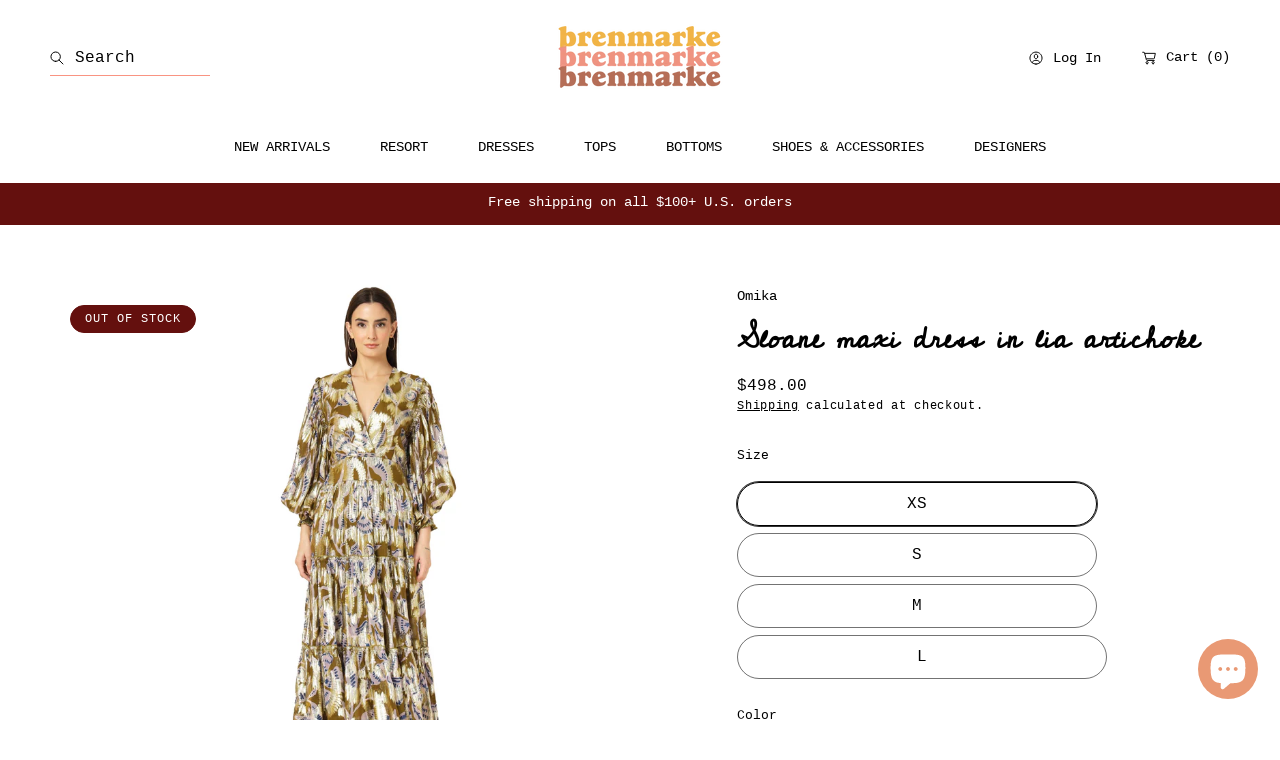

--- FILE ---
content_type: text/html; charset=utf-8
request_url: https://brenmarke.com/products/omika-sloane-artichoke
body_size: 50637
content:
<!doctype html>
<html class="no-js" lang="en">
  <head>
    <meta charset="utf-8">
    <meta http-equiv="X-UA-Compatible" content="IE=edge">
    <meta name="viewport" content="width=device-width,initial-scale=1">
    <meta name="theme-color" content="">
    <link rel="canonical" href="https://brenmarke.com/products/omika-sloane-artichoke">
    <link rel="preconnect" href="https://cdn.shopify.com" crossorigin><link rel="icon" type="image/png" href="//brenmarke.com/cdn/shop/files/FAVICON.png?crop=center&height=32&v=1696188863&width=32"><link rel="preconnect" href="https://fonts.shopifycdn.com" crossorigin><title>
      Sloane maxi dress in lia artichoke - Omika
 &ndash; brenmarke</title>

    
      <meta name="description" content="Sloane is so easy to wear and effortlessly flattering. She gathers perfectly at the natural waist, and flatters with bra friendly straps and a universal length that makes every height happy. Plus, she has pockets! Brand: Omika Color: Lia artichoke">
    

    

<meta property="og:site_name" content="brenmarke">
<meta property="og:url" content="https://brenmarke.com/products/omika-sloane-artichoke">
<meta property="og:title" content="Sloane maxi dress in lia artichoke - Omika">
<meta property="og:type" content="product">
<meta property="og:description" content="Sloane is so easy to wear and effortlessly flattering. She gathers perfectly at the natural waist, and flatters with bra friendly straps and a universal length that makes every height happy. Plus, she has pockets! Brand: Omika Color: Lia artichoke"><meta property="og:image" content="http://brenmarke.com/cdn/shop/files/sloanestock.jpg?v=1712000431">
  <meta property="og:image:secure_url" content="https://brenmarke.com/cdn/shop/files/sloanestock.jpg?v=1712000431">
  <meta property="og:image:width" content="914">
  <meta property="og:image:height" content="1280"><meta property="og:price:amount" content="498.00">
  <meta property="og:price:currency" content="USD"><!-- <meta name="twitter:image" content="http://brenmarke.com/cdn/shop/files/sloanestock.jpg?v=1712000431"> -->
<meta name="twitter:card" content="summary_large_image">
<meta name="twitter:title" content="Sloane maxi dress in lia artichoke - Omika">
<meta name="twitter:description" content="Sloane is so easy to wear and effortlessly flattering. She gathers perfectly at the natural waist, and flatters with bra friendly straps and a universal length that makes every height happy. Plus, she has pockets! Brand: Omika Color: Lia artichoke">


    <script src="//brenmarke.com/cdn/shop/t/7/assets/constants.js?v=69032263048807321231705617808" defer="defer"></script>
    <script src="//brenmarke.com/cdn/shop/t/7/assets/pubsub.js?v=162490899887979251705617809" defer="defer"></script>
    <script src="//brenmarke.com/cdn/shop/t/7/assets/global.js?v=41983465573692620261705617808" defer="defer"></script>
    
    <script>window.performance && window.performance.mark && window.performance.mark('shopify.content_for_header.start');</script><meta name="facebook-domain-verification" content="rl7m8zidg3zlu2mdgmhbhi2nf42iza">
<meta name="google-site-verification" content="yw8xznLKDFLCirIy9LzL-n3jzo-zSrm_i_XPYI4_SsI">
<meta id="shopify-digital-wallet" name="shopify-digital-wallet" content="/58507395248/digital_wallets/dialog">
<meta name="shopify-checkout-api-token" content="919832cea5c61944ff5eb03fa6abfb80">
<meta id="in-context-paypal-metadata" data-shop-id="58507395248" data-venmo-supported="false" data-environment="production" data-locale="en_US" data-paypal-v4="true" data-currency="USD">
<link rel="alternate" type="application/json+oembed" href="https://brenmarke.com/products/omika-sloane-artichoke.oembed">
<script async="async" src="/checkouts/internal/preloads.js?locale=en-US"></script>
<link rel="preconnect" href="https://shop.app" crossorigin="anonymous">
<script async="async" src="https://shop.app/checkouts/internal/preloads.js?locale=en-US&shop_id=58507395248" crossorigin="anonymous"></script>
<script id="apple-pay-shop-capabilities" type="application/json">{"shopId":58507395248,"countryCode":"US","currencyCode":"USD","merchantCapabilities":["supports3DS"],"merchantId":"gid:\/\/shopify\/Shop\/58507395248","merchantName":"brenmarke","requiredBillingContactFields":["postalAddress","email"],"requiredShippingContactFields":["postalAddress","email"],"shippingType":"shipping","supportedNetworks":["visa","masterCard","amex","discover","elo","jcb"],"total":{"type":"pending","label":"brenmarke","amount":"1.00"},"shopifyPaymentsEnabled":true,"supportsSubscriptions":true}</script>
<script id="shopify-features" type="application/json">{"accessToken":"919832cea5c61944ff5eb03fa6abfb80","betas":["rich-media-storefront-analytics"],"domain":"brenmarke.com","predictiveSearch":true,"shopId":58507395248,"locale":"en"}</script>
<script>var Shopify = Shopify || {};
Shopify.shop = "bren-marke.myshopify.com";
Shopify.locale = "en";
Shopify.currency = {"active":"USD","rate":"1.0"};
Shopify.country = "US";
Shopify.theme = {"name":"Updated copy of Updated copy of Abode","id":134427246768,"schema_name":"Abode","schema_version":"2.0.1","theme_store_id":1918,"role":"main"};
Shopify.theme.handle = "null";
Shopify.theme.style = {"id":null,"handle":null};
Shopify.cdnHost = "brenmarke.com/cdn";
Shopify.routes = Shopify.routes || {};
Shopify.routes.root = "/";</script>
<script type="module">!function(o){(o.Shopify=o.Shopify||{}).modules=!0}(window);</script>
<script>!function(o){function n(){var o=[];function n(){o.push(Array.prototype.slice.apply(arguments))}return n.q=o,n}var t=o.Shopify=o.Shopify||{};t.loadFeatures=n(),t.autoloadFeatures=n()}(window);</script>
<script>
  window.ShopifyPay = window.ShopifyPay || {};
  window.ShopifyPay.apiHost = "shop.app\/pay";
  window.ShopifyPay.redirectState = null;
</script>
<script id="shop-js-analytics" type="application/json">{"pageType":"product"}</script>
<script defer="defer" async type="module" src="//brenmarke.com/cdn/shopifycloud/shop-js/modules/v2/client.init-shop-cart-sync_BApSsMSl.en.esm.js"></script>
<script defer="defer" async type="module" src="//brenmarke.com/cdn/shopifycloud/shop-js/modules/v2/chunk.common_CBoos6YZ.esm.js"></script>
<script type="module">
  await import("//brenmarke.com/cdn/shopifycloud/shop-js/modules/v2/client.init-shop-cart-sync_BApSsMSl.en.esm.js");
await import("//brenmarke.com/cdn/shopifycloud/shop-js/modules/v2/chunk.common_CBoos6YZ.esm.js");

  window.Shopify.SignInWithShop?.initShopCartSync?.({"fedCMEnabled":true,"windoidEnabled":true});

</script>
<script>
  window.Shopify = window.Shopify || {};
  if (!window.Shopify.featureAssets) window.Shopify.featureAssets = {};
  window.Shopify.featureAssets['shop-js'] = {"shop-cart-sync":["modules/v2/client.shop-cart-sync_DJczDl9f.en.esm.js","modules/v2/chunk.common_CBoos6YZ.esm.js"],"init-fed-cm":["modules/v2/client.init-fed-cm_BzwGC0Wi.en.esm.js","modules/v2/chunk.common_CBoos6YZ.esm.js"],"init-windoid":["modules/v2/client.init-windoid_BS26ThXS.en.esm.js","modules/v2/chunk.common_CBoos6YZ.esm.js"],"shop-cash-offers":["modules/v2/client.shop-cash-offers_DthCPNIO.en.esm.js","modules/v2/chunk.common_CBoos6YZ.esm.js","modules/v2/chunk.modal_Bu1hFZFC.esm.js"],"shop-button":["modules/v2/client.shop-button_D_JX508o.en.esm.js","modules/v2/chunk.common_CBoos6YZ.esm.js"],"init-shop-email-lookup-coordinator":["modules/v2/client.init-shop-email-lookup-coordinator_DFwWcvrS.en.esm.js","modules/v2/chunk.common_CBoos6YZ.esm.js"],"shop-toast-manager":["modules/v2/client.shop-toast-manager_tEhgP2F9.en.esm.js","modules/v2/chunk.common_CBoos6YZ.esm.js"],"shop-login-button":["modules/v2/client.shop-login-button_DwLgFT0K.en.esm.js","modules/v2/chunk.common_CBoos6YZ.esm.js","modules/v2/chunk.modal_Bu1hFZFC.esm.js"],"avatar":["modules/v2/client.avatar_BTnouDA3.en.esm.js"],"init-shop-cart-sync":["modules/v2/client.init-shop-cart-sync_BApSsMSl.en.esm.js","modules/v2/chunk.common_CBoos6YZ.esm.js"],"pay-button":["modules/v2/client.pay-button_BuNmcIr_.en.esm.js","modules/v2/chunk.common_CBoos6YZ.esm.js"],"init-shop-for-new-customer-accounts":["modules/v2/client.init-shop-for-new-customer-accounts_DrjXSI53.en.esm.js","modules/v2/client.shop-login-button_DwLgFT0K.en.esm.js","modules/v2/chunk.common_CBoos6YZ.esm.js","modules/v2/chunk.modal_Bu1hFZFC.esm.js"],"init-customer-accounts-sign-up":["modules/v2/client.init-customer-accounts-sign-up_TlVCiykN.en.esm.js","modules/v2/client.shop-login-button_DwLgFT0K.en.esm.js","modules/v2/chunk.common_CBoos6YZ.esm.js","modules/v2/chunk.modal_Bu1hFZFC.esm.js"],"shop-follow-button":["modules/v2/client.shop-follow-button_C5D3XtBb.en.esm.js","modules/v2/chunk.common_CBoos6YZ.esm.js","modules/v2/chunk.modal_Bu1hFZFC.esm.js"],"checkout-modal":["modules/v2/client.checkout-modal_8TC_1FUY.en.esm.js","modules/v2/chunk.common_CBoos6YZ.esm.js","modules/v2/chunk.modal_Bu1hFZFC.esm.js"],"init-customer-accounts":["modules/v2/client.init-customer-accounts_C0Oh2ljF.en.esm.js","modules/v2/client.shop-login-button_DwLgFT0K.en.esm.js","modules/v2/chunk.common_CBoos6YZ.esm.js","modules/v2/chunk.modal_Bu1hFZFC.esm.js"],"lead-capture":["modules/v2/client.lead-capture_Cq0gfm7I.en.esm.js","modules/v2/chunk.common_CBoos6YZ.esm.js","modules/v2/chunk.modal_Bu1hFZFC.esm.js"],"shop-login":["modules/v2/client.shop-login_BmtnoEUo.en.esm.js","modules/v2/chunk.common_CBoos6YZ.esm.js","modules/v2/chunk.modal_Bu1hFZFC.esm.js"],"payment-terms":["modules/v2/client.payment-terms_BHOWV7U_.en.esm.js","modules/v2/chunk.common_CBoos6YZ.esm.js","modules/v2/chunk.modal_Bu1hFZFC.esm.js"]};
</script>
<script>(function() {
  var isLoaded = false;
  function asyncLoad() {
    if (isLoaded) return;
    isLoaded = true;
    var urls = ["https:\/\/joy.avada.io\/scripttag\/avada-joy.min.js?shop=bren-marke.myshopify.com","https:\/\/storage.nfcube.com\/instafeed-c3c1a4b07cbc7e8c02be0a4b7d999e8d.js?shop=bren-marke.myshopify.com"];
    for (var i = 0; i < urls.length; i++) {
      var s = document.createElement('script');
      s.type = 'text/javascript';
      s.async = true;
      s.src = urls[i];
      var x = document.getElementsByTagName('script')[0];
      x.parentNode.insertBefore(s, x);
    }
  };
  if(window.attachEvent) {
    window.attachEvent('onload', asyncLoad);
  } else {
    window.addEventListener('load', asyncLoad, false);
  }
})();</script>
<script id="__st">var __st={"a":58507395248,"offset":-21600,"reqid":"2b61a7a7-f46a-4cc4-882e-775a0f65286d-1768912325","pageurl":"brenmarke.com\/products\/omika-sloane-artichoke","u":"d3c593938f47","p":"product","rtyp":"product","rid":7524711202992};</script>
<script>window.ShopifyPaypalV4VisibilityTracking = true;</script>
<script id="captcha-bootstrap">!function(){'use strict';const t='contact',e='account',n='new_comment',o=[[t,t],['blogs',n],['comments',n],[t,'customer']],c=[[e,'customer_login'],[e,'guest_login'],[e,'recover_customer_password'],[e,'create_customer']],r=t=>t.map((([t,e])=>`form[action*='/${t}']:not([data-nocaptcha='true']) input[name='form_type'][value='${e}']`)).join(','),a=t=>()=>t?[...document.querySelectorAll(t)].map((t=>t.form)):[];function s(){const t=[...o],e=r(t);return a(e)}const i='password',u='form_key',d=['recaptcha-v3-token','g-recaptcha-response','h-captcha-response',i],f=()=>{try{return window.sessionStorage}catch{return}},m='__shopify_v',_=t=>t.elements[u];function p(t,e,n=!1){try{const o=window.sessionStorage,c=JSON.parse(o.getItem(e)),{data:r}=function(t){const{data:e,action:n}=t;return t[m]||n?{data:e,action:n}:{data:t,action:n}}(c);for(const[e,n]of Object.entries(r))t.elements[e]&&(t.elements[e].value=n);n&&o.removeItem(e)}catch(o){console.error('form repopulation failed',{error:o})}}const l='form_type',E='cptcha';function T(t){t.dataset[E]=!0}const w=window,h=w.document,L='Shopify',v='ce_forms',y='captcha';let A=!1;((t,e)=>{const n=(g='f06e6c50-85a8-45c8-87d0-21a2b65856fe',I='https://cdn.shopify.com/shopifycloud/storefront-forms-hcaptcha/ce_storefront_forms_captcha_hcaptcha.v1.5.2.iife.js',D={infoText:'Protected by hCaptcha',privacyText:'Privacy',termsText:'Terms'},(t,e,n)=>{const o=w[L][v],c=o.bindForm;if(c)return c(t,g,e,D).then(n);var r;o.q.push([[t,g,e,D],n]),r=I,A||(h.body.append(Object.assign(h.createElement('script'),{id:'captcha-provider',async:!0,src:r})),A=!0)});var g,I,D;w[L]=w[L]||{},w[L][v]=w[L][v]||{},w[L][v].q=[],w[L][y]=w[L][y]||{},w[L][y].protect=function(t,e){n(t,void 0,e),T(t)},Object.freeze(w[L][y]),function(t,e,n,w,h,L){const[v,y,A,g]=function(t,e,n){const i=e?o:[],u=t?c:[],d=[...i,...u],f=r(d),m=r(i),_=r(d.filter((([t,e])=>n.includes(e))));return[a(f),a(m),a(_),s()]}(w,h,L),I=t=>{const e=t.target;return e instanceof HTMLFormElement?e:e&&e.form},D=t=>v().includes(t);t.addEventListener('submit',(t=>{const e=I(t);if(!e)return;const n=D(e)&&!e.dataset.hcaptchaBound&&!e.dataset.recaptchaBound,o=_(e),c=g().includes(e)&&(!o||!o.value);(n||c)&&t.preventDefault(),c&&!n&&(function(t){try{if(!f())return;!function(t){const e=f();if(!e)return;const n=_(t);if(!n)return;const o=n.value;o&&e.removeItem(o)}(t);const e=Array.from(Array(32),(()=>Math.random().toString(36)[2])).join('');!function(t,e){_(t)||t.append(Object.assign(document.createElement('input'),{type:'hidden',name:u})),t.elements[u].value=e}(t,e),function(t,e){const n=f();if(!n)return;const o=[...t.querySelectorAll(`input[type='${i}']`)].map((({name:t})=>t)),c=[...d,...o],r={};for(const[a,s]of new FormData(t).entries())c.includes(a)||(r[a]=s);n.setItem(e,JSON.stringify({[m]:1,action:t.action,data:r}))}(t,e)}catch(e){console.error('failed to persist form',e)}}(e),e.submit())}));const S=(t,e)=>{t&&!t.dataset[E]&&(n(t,e.some((e=>e===t))),T(t))};for(const o of['focusin','change'])t.addEventListener(o,(t=>{const e=I(t);D(e)&&S(e,y())}));const B=e.get('form_key'),M=e.get(l),P=B&&M;t.addEventListener('DOMContentLoaded',(()=>{const t=y();if(P)for(const e of t)e.elements[l].value===M&&p(e,B);[...new Set([...A(),...v().filter((t=>'true'===t.dataset.shopifyCaptcha))])].forEach((e=>S(e,t)))}))}(h,new URLSearchParams(w.location.search),n,t,e,['guest_login'])})(!0,!0)}();</script>
<script integrity="sha256-4kQ18oKyAcykRKYeNunJcIwy7WH5gtpwJnB7kiuLZ1E=" data-source-attribution="shopify.loadfeatures" defer="defer" src="//brenmarke.com/cdn/shopifycloud/storefront/assets/storefront/load_feature-a0a9edcb.js" crossorigin="anonymous"></script>
<script crossorigin="anonymous" defer="defer" src="//brenmarke.com/cdn/shopifycloud/storefront/assets/shopify_pay/storefront-65b4c6d7.js?v=20250812"></script>
<script data-source-attribution="shopify.dynamic_checkout.dynamic.init">var Shopify=Shopify||{};Shopify.PaymentButton=Shopify.PaymentButton||{isStorefrontPortableWallets:!0,init:function(){window.Shopify.PaymentButton.init=function(){};var t=document.createElement("script");t.src="https://brenmarke.com/cdn/shopifycloud/portable-wallets/latest/portable-wallets.en.js",t.type="module",document.head.appendChild(t)}};
</script>
<script data-source-attribution="shopify.dynamic_checkout.buyer_consent">
  function portableWalletsHideBuyerConsent(e){var t=document.getElementById("shopify-buyer-consent"),n=document.getElementById("shopify-subscription-policy-button");t&&n&&(t.classList.add("hidden"),t.setAttribute("aria-hidden","true"),n.removeEventListener("click",e))}function portableWalletsShowBuyerConsent(e){var t=document.getElementById("shopify-buyer-consent"),n=document.getElementById("shopify-subscription-policy-button");t&&n&&(t.classList.remove("hidden"),t.removeAttribute("aria-hidden"),n.addEventListener("click",e))}window.Shopify?.PaymentButton&&(window.Shopify.PaymentButton.hideBuyerConsent=portableWalletsHideBuyerConsent,window.Shopify.PaymentButton.showBuyerConsent=portableWalletsShowBuyerConsent);
</script>
<script>
  function portableWalletsCleanup(e){e&&e.src&&console.error("Failed to load portable wallets script "+e.src);var t=document.querySelectorAll("shopify-accelerated-checkout .shopify-payment-button__skeleton, shopify-accelerated-checkout-cart .wallet-cart-button__skeleton"),e=document.getElementById("shopify-buyer-consent");for(let e=0;e<t.length;e++)t[e].remove();e&&e.remove()}function portableWalletsNotLoadedAsModule(e){e instanceof ErrorEvent&&"string"==typeof e.message&&e.message.includes("import.meta")&&"string"==typeof e.filename&&e.filename.includes("portable-wallets")&&(window.removeEventListener("error",portableWalletsNotLoadedAsModule),window.Shopify.PaymentButton.failedToLoad=e,"loading"===document.readyState?document.addEventListener("DOMContentLoaded",window.Shopify.PaymentButton.init):window.Shopify.PaymentButton.init())}window.addEventListener("error",portableWalletsNotLoadedAsModule);
</script>

<script type="module" src="https://brenmarke.com/cdn/shopifycloud/portable-wallets/latest/portable-wallets.en.js" onError="portableWalletsCleanup(this)" crossorigin="anonymous"></script>
<script nomodule>
  document.addEventListener("DOMContentLoaded", portableWalletsCleanup);
</script>

<script id='scb4127' type='text/javascript' async='' src='https://brenmarke.com/cdn/shopifycloud/privacy-banner/storefront-banner.js'></script><link id="shopify-accelerated-checkout-styles" rel="stylesheet" media="screen" href="https://brenmarke.com/cdn/shopifycloud/portable-wallets/latest/accelerated-checkout-backwards-compat.css" crossorigin="anonymous">
<style id="shopify-accelerated-checkout-cart">
        #shopify-buyer-consent {
  margin-top: 1em;
  display: inline-block;
  width: 100%;
}

#shopify-buyer-consent.hidden {
  display: none;
}

#shopify-subscription-policy-button {
  background: none;
  border: none;
  padding: 0;
  text-decoration: underline;
  font-size: inherit;
  cursor: pointer;
}

#shopify-subscription-policy-button::before {
  box-shadow: none;
}

      </style>
<script id="sections-script" data-sections="main-product,header" defer="defer" src="//brenmarke.com/cdn/shop/t/7/compiled_assets/scripts.js?v=1603"></script>
<script>window.performance && window.performance.mark && window.performance.mark('shopify.content_for_header.end');</script>


    <style data-shopify>

			@font-face {
  font-family: "Cedarville Cursive";
  font-weight: 400;
  font-style: normal;
  font-display: swap;
  src: url("//brenmarke.com/cdn/fonts/cedarville_cursive/cedarvillecursive_n4.8314fa4d4b3cd48e45390e0262d610be3e7c8f9f.woff2") format("woff2"),
       url("//brenmarke.com/cdn/fonts/cedarville_cursive/cedarvillecursive_n4.cca42c431f388be0aaaf8bbe37efb75d804408e7.woff") format("woff");
}

      
      
      
      
      
      
      
      
      
      
      
      
      
			
      
      
      
      
      
      
      
      
      
      
      
      
      
      
      
      

      :root {

        --font-heading-family: "Cedarville Cursive", cursive;
        --font-heading-style: normal;
        --font-heading-weight: 400;

				--heading-font-weignt: 400;
        --section-heading-font-weight: 400;
				--font-heading-1-size: 4.0rem;
        --font-heading-1-size-mb: 5.0rem;
        --font-heading-2-size: 3.5rem;
        --font-heading-2-size-mb: 3.5rem;
        --font-heading-3-size: 2.4rem;
        --font-heading-3-size-mb: 1.8rem;
        --font-heading-4-size: 2.0rem;
        --font-heading-4-size-mb: 1.8rem;
        --font-heading-5-size: 1.8rem;
        --font-heading-5-size-mb: 1.8rem;
        --font-heading-6-size: 1.6rem;
        --font-heading-6-size-mb: 1.6rem;
        --font-body-size: 1.4rem;

        --font-badge-size: 1.2rem;

        --font-body-family: "Courier New", Courier, monospace;
        --font-body-style: normal;
        --font-body-weight: 400;

        --color-general-main-text: 0, 0, 0;
        --color-general-secondary-text: 255, 255, 255;
        
        --color-general-heading: 0, 0, 0;
        --color-general-catalog: 13, 13, 13;
        
        --color-general-bg: 255, 255, 255;        
        --gradient-general-bg: #ffffff;
        
        --color-general-section-bg: 255, 255, 255;
        --gradient-general-section-bg: #ffffff;
        
        --color-general-section-bg-2: 100, 16, 14;
        --gradient-general-section-bg-2: #64100e;
        
        --color-general-section-bg-3: 249, 148, 130;
        --gradient-general-section-bg-3: radial-gradient(rgba(240, 110, 105, 0.32), rgba(249, 208, 163, 0.32) 99%);
        
        --color-general-section-bg-4: 180, 110, 90;
        --gradient-general-section-bg-4: #b46e5a;
        
        --color-general-link: 51, 57, 65;

        --color-border-page: 255, 255, 255;

        --color-prod-preview-price: 0, 0, 0;
        --border-color: 0, 0, 0;
        --color-prod-note: 196, 157, 132;

        --color-label-text: 255, 255, 255;
        --color-label-bg: 100, 16, 14;
        --color-label-bg-gradient:  ;

        --color-label-text--sale: 255, 255, 255;
        --color-label-bg--sale: 94, 88, 41;
				--color-label-bg-gradient--sale:  ;

        --color-label-text--sold: 255, 255, 255;
        --color-label-bg--sold: 100, 16, 14;
				--color-label-bg-gradient--sold:  ;

        --color-btn-main-text: 255, 255, 255;
        --color-btn-main-bg: 223, 134, 76;
        --color-btn-main-bg-gradient: ;
				--color-btn-main-border: 255, 255, 255;

        --color-btn-second-text: 255, 255, 255;
        --color-btn-second-bg: 0, 0, 0;
        --color-btn-second-bg-gradient: ;
				--color-btn-second-border: 255, 255, 255;
        
        --color-icon-social: 249, 148, 130;

        --color-hover-link: 51, 57, 65;
        --color-hover-link-secondary: 255, 255, 255;

        --color-hover-btn-text: 255, 255, 255;
        --color-hover-btn-bg: 107, 101, 93;
        --color-hover-btn-bg-gradient: ;
        --color-hover-btn-border: 107, 101, 93;
        --page-width: 160rem;

        --buttons-font-size: 1.4rem;
        --buttons-underline-font-size: 1.4rem;
        --buttons-font-width: 400;
        --buttons-text-transform: uppercase;
        --buttons-radius: 40px;
        --budges-radius: px;
        --buttons-border-size: 0px;

        --body-border-size: 0rem;
      }

      *,
      *::before,
      *::after {
        box-sizing: inherit;
      }

      html {
        box-sizing: border-box;
        font-size: 62.5%;
        height: 100%;
      }

      body {
        display: grid;
        grid-template-rows: auto auto 1fr auto;
        grid-template-columns: 100%;
        min-height: 100%;
        margin: 0;
        font-size: 1.6rem;
        font-size: var(--font-body-size);
        line-height: 1.6;
        font-family: var(--font-body-family);
        font-style: var(--font-body-style);
        font-weight: var(--font-body-weight);
      }
      @media screen and (min-width: 750px) {
        body {
            border: 0rem solid;
            border-color: rgb(var(--color-border-page));
            border-top: 0;
        }
      }
    </style>

    <link href="//brenmarke.com/cdn/shop/t/7/assets/base.css?v=159348695180015501831757706462" rel="stylesheet" type="text/css" media="all" />
<link rel="preload" as="font" href="//brenmarke.com/cdn/fonts/cedarville_cursive/cedarvillecursive_n4.8314fa4d4b3cd48e45390e0262d610be3e7c8f9f.woff2" type="font/woff2" crossorigin><link rel="stylesheet" href="//brenmarke.com/cdn/shop/t/7/assets/component-predictive-search.css?v=16036810665024450431705617808" media="print" onload="this.media='all'"><script>
      document.documentElement.className = document.documentElement.className.replace('no-js', 'js');
      if (Shopify.designMode) {
        document.documentElement.classList.add('shopify-design-mode');
      }
    </script>

    <link rel="preload" href="//brenmarke.com/cdn/shop/t/7/assets/swiper-bundle.min.css?v=51603116150006843621705617810" as="style" onload="this.onload=null;this.rel='stylesheet'">
    <noscript>
      <link href="//brenmarke.com/cdn/shop/t/7/assets/swiper-bundle.min.css?v=51603116150006843621705617810" rel="stylesheet" type="text/css" media="all" />
    </noscript>
  <!-- BEGIN app block: shopify://apps/judge-me-reviews/blocks/judgeme_core/61ccd3b1-a9f2-4160-9fe9-4fec8413e5d8 --><!-- Start of Judge.me Core -->






<link rel="dns-prefetch" href="https://cdnwidget.judge.me">
<link rel="dns-prefetch" href="https://cdn.judge.me">
<link rel="dns-prefetch" href="https://cdn1.judge.me">
<link rel="dns-prefetch" href="https://api.judge.me">

<script data-cfasync='false' class='jdgm-settings-script'>window.jdgmSettings={"pagination":5,"disable_web_reviews":true,"badge_no_review_text":"No reviews","badge_n_reviews_text":"{{ n }} review/reviews","hide_badge_preview_if_no_reviews":true,"badge_hide_text":false,"enforce_center_preview_badge":false,"widget_title":"Customer Reviews","widget_open_form_text":"Write a review","widget_close_form_text":"Cancel review","widget_refresh_page_text":"Refresh page","widget_summary_text":"Based on {{ number_of_reviews }} review/reviews","widget_no_review_text":"Be the first to write a review","widget_name_field_text":"Display name","widget_verified_name_field_text":"Verified Name (public)","widget_name_placeholder_text":"Display name","widget_required_field_error_text":"This field is required.","widget_email_field_text":"Email address","widget_verified_email_field_text":"Verified Email (private, can not be edited)","widget_email_placeholder_text":"Your email address","widget_email_field_error_text":"Please enter a valid email address.","widget_rating_field_text":"Rating","widget_review_title_field_text":"Review Title","widget_review_title_placeholder_text":"Give your review a title","widget_review_body_field_text":"Review content","widget_review_body_placeholder_text":"Start writing here...","widget_pictures_field_text":"Picture/Video (optional)","widget_submit_review_text":"Submit Review","widget_submit_verified_review_text":"Submit Verified Review","widget_submit_success_msg_with_auto_publish":"Thank you! Please refresh the page in a few moments to see your review. You can remove or edit your review by logging into \u003ca href='https://judge.me/login' target='_blank' rel='nofollow noopener'\u003eJudge.me\u003c/a\u003e","widget_submit_success_msg_no_auto_publish":"Thank you! Your review will be published as soon as it is approved by the shop admin. You can remove or edit your review by logging into \u003ca href='https://judge.me/login' target='_blank' rel='nofollow noopener'\u003eJudge.me\u003c/a\u003e","widget_show_default_reviews_out_of_total_text":"Showing {{ n_reviews_shown }} out of {{ n_reviews }} reviews.","widget_show_all_link_text":"Show all","widget_show_less_link_text":"Show less","widget_author_said_text":"{{ reviewer_name }} said:","widget_days_text":"{{ n }} days ago","widget_weeks_text":"{{ n }} week/weeks ago","widget_months_text":"{{ n }} month/months ago","widget_years_text":"{{ n }} year/years ago","widget_yesterday_text":"Yesterday","widget_today_text":"Today","widget_replied_text":"\u003e\u003e {{ shop_name }} replied:","widget_read_more_text":"Read more","widget_reviewer_name_as_initial":"","widget_rating_filter_color":"#fbcd0a","widget_rating_filter_see_all_text":"See all reviews","widget_sorting_most_recent_text":"Most Recent","widget_sorting_highest_rating_text":"Highest Rating","widget_sorting_lowest_rating_text":"Lowest Rating","widget_sorting_with_pictures_text":"Only Pictures","widget_sorting_most_helpful_text":"Most Helpful","widget_open_question_form_text":"Ask a question","widget_reviews_subtab_text":"Reviews","widget_questions_subtab_text":"Questions","widget_question_label_text":"Question","widget_answer_label_text":"Answer","widget_question_placeholder_text":"Write your question here","widget_submit_question_text":"Submit Question","widget_question_submit_success_text":"Thank you for your question! We will notify you once it gets answered.","verified_badge_text":"Verified","verified_badge_bg_color":"","verified_badge_text_color":"","verified_badge_placement":"left-of-reviewer-name","widget_review_max_height":"","widget_hide_border":false,"widget_social_share":false,"widget_thumb":false,"widget_review_location_show":false,"widget_location_format":"","all_reviews_include_out_of_store_products":true,"all_reviews_out_of_store_text":"(out of store)","all_reviews_pagination":100,"all_reviews_product_name_prefix_text":"about","enable_review_pictures":true,"enable_question_anwser":false,"widget_theme":"default","review_date_format":"mm/dd/yyyy","default_sort_method":"most-recent","widget_product_reviews_subtab_text":"Product Reviews","widget_shop_reviews_subtab_text":"Shop Reviews","widget_other_products_reviews_text":"Reviews for other products","widget_store_reviews_subtab_text":"Store reviews","widget_no_store_reviews_text":"This store hasn't received any reviews yet","widget_web_restriction_product_reviews_text":"This product hasn't received any reviews yet","widget_no_items_text":"No items found","widget_show_more_text":"Show more","widget_write_a_store_review_text":"Write a Store Review","widget_other_languages_heading":"Reviews in Other Languages","widget_translate_review_text":"Translate review to {{ language }}","widget_translating_review_text":"Translating...","widget_show_original_translation_text":"Show original ({{ language }})","widget_translate_review_failed_text":"Review couldn't be translated.","widget_translate_review_retry_text":"Retry","widget_translate_review_try_again_later_text":"Try again later","show_product_url_for_grouped_product":false,"widget_sorting_pictures_first_text":"Pictures First","show_pictures_on_all_rev_page_mobile":false,"show_pictures_on_all_rev_page_desktop":false,"floating_tab_hide_mobile_install_preference":false,"floating_tab_button_name":"★ Reviews","floating_tab_title":"Let customers speak for us","floating_tab_button_color":"","floating_tab_button_background_color":"","floating_tab_url":"","floating_tab_url_enabled":false,"floating_tab_tab_style":"text","all_reviews_text_badge_text":"Customers rate us {{ shop.metafields.judgeme.all_reviews_rating | round: 1 }}/5 based on {{ shop.metafields.judgeme.all_reviews_count }} reviews.","all_reviews_text_badge_text_branded_style":"{{ shop.metafields.judgeme.all_reviews_rating | round: 1 }} out of 5 stars based on {{ shop.metafields.judgeme.all_reviews_count }} reviews","is_all_reviews_text_badge_a_link":false,"show_stars_for_all_reviews_text_badge":false,"all_reviews_text_badge_url":"","all_reviews_text_style":"branded","all_reviews_text_color_style":"judgeme_brand_color","all_reviews_text_color":"#108474","all_reviews_text_show_jm_brand":true,"featured_carousel_show_header":true,"featured_carousel_title":"What our customers think","testimonials_carousel_title":"Customers are saying","videos_carousel_title":"Real customer stories","cards_carousel_title":"Customers are saying","featured_carousel_count_text":"from {{ n }} reviews","featured_carousel_add_link_to_all_reviews_page":false,"featured_carousel_url":"","featured_carousel_show_images":true,"featured_carousel_autoslide_interval":5,"featured_carousel_arrows_on_the_sides":false,"featured_carousel_height":250,"featured_carousel_width":80,"featured_carousel_image_size":0,"featured_carousel_image_height":250,"featured_carousel_arrow_color":"#eeeeee","verified_count_badge_style":"branded","verified_count_badge_orientation":"horizontal","verified_count_badge_color_style":"judgeme_brand_color","verified_count_badge_color":"#108474","is_verified_count_badge_a_link":false,"verified_count_badge_url":"","verified_count_badge_show_jm_brand":true,"widget_rating_preset_default":5,"widget_first_sub_tab":"product-reviews","widget_show_histogram":true,"widget_histogram_use_custom_color":false,"widget_pagination_use_custom_color":false,"widget_star_use_custom_color":false,"widget_verified_badge_use_custom_color":false,"widget_write_review_use_custom_color":false,"picture_reminder_submit_button":"Upload Pictures","enable_review_videos":false,"mute_video_by_default":false,"widget_sorting_videos_first_text":"Videos First","widget_review_pending_text":"Pending","featured_carousel_items_for_large_screen":3,"social_share_options_order":"Facebook,Twitter","remove_microdata_snippet":true,"disable_json_ld":false,"enable_json_ld_products":false,"preview_badge_show_question_text":false,"preview_badge_no_question_text":"No questions","preview_badge_n_question_text":"{{ number_of_questions }} question/questions","qa_badge_show_icon":false,"qa_badge_position":"same-row","remove_judgeme_branding":false,"widget_add_search_bar":false,"widget_search_bar_placeholder":"Search","widget_sorting_verified_only_text":"Verified only","featured_carousel_theme":"default","featured_carousel_show_rating":true,"featured_carousel_show_title":true,"featured_carousel_show_body":true,"featured_carousel_show_date":false,"featured_carousel_show_reviewer":true,"featured_carousel_show_product":false,"featured_carousel_header_background_color":"#108474","featured_carousel_header_text_color":"#ffffff","featured_carousel_name_product_separator":"reviewed","featured_carousel_full_star_background":"#108474","featured_carousel_empty_star_background":"#dadada","featured_carousel_vertical_theme_background":"#f9fafb","featured_carousel_verified_badge_enable":true,"featured_carousel_verified_badge_color":"#108474","featured_carousel_border_style":"round","featured_carousel_review_line_length_limit":3,"featured_carousel_more_reviews_button_text":"Read more reviews","featured_carousel_view_product_button_text":"View product","all_reviews_page_load_reviews_on":"scroll","all_reviews_page_load_more_text":"Load More Reviews","disable_fb_tab_reviews":false,"enable_ajax_cdn_cache":false,"widget_advanced_speed_features":5,"widget_public_name_text":"displayed publicly like","default_reviewer_name":"John Smith","default_reviewer_name_has_non_latin":true,"widget_reviewer_anonymous":"Anonymous","medals_widget_title":"Judge.me Review Medals","medals_widget_background_color":"#f9fafb","medals_widget_position":"footer_all_pages","medals_widget_border_color":"#f9fafb","medals_widget_verified_text_position":"left","medals_widget_use_monochromatic_version":false,"medals_widget_elements_color":"#108474","show_reviewer_avatar":true,"widget_invalid_yt_video_url_error_text":"Not a YouTube video URL","widget_max_length_field_error_text":"Please enter no more than {0} characters.","widget_show_country_flag":false,"widget_show_collected_via_shop_app":true,"widget_verified_by_shop_badge_style":"light","widget_verified_by_shop_text":"Verified by Shop","widget_show_photo_gallery":false,"widget_load_with_code_splitting":true,"widget_ugc_install_preference":false,"widget_ugc_title":"Made by us, Shared by you","widget_ugc_subtitle":"Tag us to see your picture featured in our page","widget_ugc_arrows_color":"#ffffff","widget_ugc_primary_button_text":"Buy Now","widget_ugc_primary_button_background_color":"#108474","widget_ugc_primary_button_text_color":"#ffffff","widget_ugc_primary_button_border_width":"0","widget_ugc_primary_button_border_style":"none","widget_ugc_primary_button_border_color":"#108474","widget_ugc_primary_button_border_radius":"25","widget_ugc_secondary_button_text":"Load More","widget_ugc_secondary_button_background_color":"#ffffff","widget_ugc_secondary_button_text_color":"#108474","widget_ugc_secondary_button_border_width":"2","widget_ugc_secondary_button_border_style":"solid","widget_ugc_secondary_button_border_color":"#108474","widget_ugc_secondary_button_border_radius":"25","widget_ugc_reviews_button_text":"View Reviews","widget_ugc_reviews_button_background_color":"#ffffff","widget_ugc_reviews_button_text_color":"#108474","widget_ugc_reviews_button_border_width":"2","widget_ugc_reviews_button_border_style":"solid","widget_ugc_reviews_button_border_color":"#108474","widget_ugc_reviews_button_border_radius":"25","widget_ugc_reviews_button_link_to":"judgeme-reviews-page","widget_ugc_show_post_date":true,"widget_ugc_max_width":"800","widget_rating_metafield_value_type":true,"widget_primary_color":"#F9AD53","widget_enable_secondary_color":false,"widget_secondary_color":"#edf5f5","widget_summary_average_rating_text":"{{ average_rating }} out of 5","widget_media_grid_title":"Customer photos \u0026 videos","widget_media_grid_see_more_text":"See more","widget_round_style":false,"widget_show_product_medals":true,"widget_verified_by_judgeme_text":"Verified by Judge.me","widget_show_store_medals":true,"widget_verified_by_judgeme_text_in_store_medals":"Verified by Judge.me","widget_media_field_exceed_quantity_message":"Sorry, we can only accept {{ max_media }} for one review.","widget_media_field_exceed_limit_message":"{{ file_name }} is too large, please select a {{ media_type }} less than {{ size_limit }}MB.","widget_review_submitted_text":"Review Submitted!","widget_question_submitted_text":"Question Submitted!","widget_close_form_text_question":"Cancel","widget_write_your_answer_here_text":"Write your answer here","widget_enabled_branded_link":true,"widget_show_collected_by_judgeme":true,"widget_reviewer_name_color":"","widget_write_review_text_color":"","widget_write_review_bg_color":"","widget_collected_by_judgeme_text":"collected by Judge.me","widget_pagination_type":"standard","widget_load_more_text":"Load More","widget_load_more_color":"#108474","widget_full_review_text":"Full Review","widget_read_more_reviews_text":"Read More Reviews","widget_read_questions_text":"Read Questions","widget_questions_and_answers_text":"Questions \u0026 Answers","widget_verified_by_text":"Verified by","widget_verified_text":"Verified","widget_number_of_reviews_text":"{{ number_of_reviews }} reviews","widget_back_button_text":"Back","widget_next_button_text":"Next","widget_custom_forms_filter_button":"Filters","custom_forms_style":"horizontal","widget_show_review_information":false,"how_reviews_are_collected":"How reviews are collected?","widget_show_review_keywords":false,"widget_gdpr_statement":"How we use your data: We'll only contact you about the review you left, and only if necessary. By submitting your review, you agree to Judge.me's \u003ca href='https://judge.me/terms' target='_blank' rel='nofollow noopener'\u003eterms\u003c/a\u003e, \u003ca href='https://judge.me/privacy' target='_blank' rel='nofollow noopener'\u003eprivacy\u003c/a\u003e and \u003ca href='https://judge.me/content-policy' target='_blank' rel='nofollow noopener'\u003econtent\u003c/a\u003e policies.","widget_multilingual_sorting_enabled":false,"widget_translate_review_content_enabled":false,"widget_translate_review_content_method":"manual","popup_widget_review_selection":"automatically_with_pictures","popup_widget_round_border_style":true,"popup_widget_show_title":true,"popup_widget_show_body":true,"popup_widget_show_reviewer":false,"popup_widget_show_product":true,"popup_widget_show_pictures":true,"popup_widget_use_review_picture":true,"popup_widget_show_on_home_page":true,"popup_widget_show_on_product_page":true,"popup_widget_show_on_collection_page":true,"popup_widget_show_on_cart_page":true,"popup_widget_position":"bottom_left","popup_widget_first_review_delay":5,"popup_widget_duration":5,"popup_widget_interval":5,"popup_widget_review_count":5,"popup_widget_hide_on_mobile":true,"review_snippet_widget_round_border_style":true,"review_snippet_widget_card_color":"#FFFFFF","review_snippet_widget_slider_arrows_background_color":"#FFFFFF","review_snippet_widget_slider_arrows_color":"#000000","review_snippet_widget_star_color":"#108474","show_product_variant":false,"all_reviews_product_variant_label_text":"Variant: ","widget_show_verified_branding":true,"widget_ai_summary_title":"Customers say","widget_ai_summary_disclaimer":"AI-powered review summary based on recent customer reviews","widget_show_ai_summary":false,"widget_show_ai_summary_bg":false,"widget_show_review_title_input":true,"redirect_reviewers_invited_via_email":"review_widget","request_store_review_after_product_review":false,"request_review_other_products_in_order":false,"review_form_color_scheme":"default","review_form_corner_style":"square","review_form_star_color":{},"review_form_text_color":"#333333","review_form_background_color":"#ffffff","review_form_field_background_color":"#fafafa","review_form_button_color":{},"review_form_button_text_color":"#ffffff","review_form_modal_overlay_color":"#000000","review_content_screen_title_text":"How would you rate this product?","review_content_introduction_text":"We would love it if you would share a bit about your experience.","store_review_form_title_text":"How would you rate this store?","store_review_form_introduction_text":"We would love it if you would share a bit about your experience.","show_review_guidance_text":true,"one_star_review_guidance_text":"Poor","five_star_review_guidance_text":"Great","customer_information_screen_title_text":"About you","customer_information_introduction_text":"Please tell us more about you.","custom_questions_screen_title_text":"Your experience in more detail","custom_questions_introduction_text":"Here are a few questions to help us understand more about your experience.","review_submitted_screen_title_text":"Thanks for your review!","review_submitted_screen_thank_you_text":"We are processing it and it will appear on the store soon.","review_submitted_screen_email_verification_text":"Please confirm your email by clicking the link we just sent you. This helps us keep reviews authentic.","review_submitted_request_store_review_text":"Would you like to share your experience of shopping with us?","review_submitted_review_other_products_text":"Would you like to review these products?","store_review_screen_title_text":"Would you like to share your experience of shopping with us?","store_review_introduction_text":"We value your feedback and use it to improve. Please share any thoughts or suggestions you have.","reviewer_media_screen_title_picture_text":"Share a picture","reviewer_media_introduction_picture_text":"Upload a photo to support your review.","reviewer_media_screen_title_video_text":"Share a video","reviewer_media_introduction_video_text":"Upload a video to support your review.","reviewer_media_screen_title_picture_or_video_text":"Share a picture or video","reviewer_media_introduction_picture_or_video_text":"Upload a photo or video to support your review.","reviewer_media_youtube_url_text":"Paste your Youtube URL here","advanced_settings_next_step_button_text":"Next","advanced_settings_close_review_button_text":"Close","modal_write_review_flow":false,"write_review_flow_required_text":"Required","write_review_flow_privacy_message_text":"We respect your privacy.","write_review_flow_anonymous_text":"Post review as anonymous","write_review_flow_visibility_text":"This won't be visible to other customers.","write_review_flow_multiple_selection_help_text":"Select as many as you like","write_review_flow_single_selection_help_text":"Select one option","write_review_flow_required_field_error_text":"This field is required","write_review_flow_invalid_email_error_text":"Please enter a valid email address","write_review_flow_max_length_error_text":"Max. {{ max_length }} characters.","write_review_flow_media_upload_text":"\u003cb\u003eClick to upload\u003c/b\u003e or drag and drop","write_review_flow_gdpr_statement":"We'll only contact you about your review if necessary. By submitting your review, you agree to our \u003ca href='https://judge.me/terms' target='_blank' rel='nofollow noopener'\u003eterms and conditions\u003c/a\u003e and \u003ca href='https://judge.me/privacy' target='_blank' rel='nofollow noopener'\u003eprivacy policy\u003c/a\u003e.","rating_only_reviews_enabled":false,"show_negative_reviews_help_screen":false,"new_review_flow_help_screen_rating_threshold":3,"negative_review_resolution_screen_title_text":"Tell us more","negative_review_resolution_text":"Your experience matters to us. If there were issues with your purchase, we're here to help. Feel free to reach out to us, we'd love the opportunity to make things right.","negative_review_resolution_button_text":"Contact us","negative_review_resolution_proceed_with_review_text":"Leave a review","negative_review_resolution_subject":"Issue with purchase from {{ shop_name }}.{{ order_name }}","preview_badge_collection_page_install_status":false,"widget_review_custom_css":"","preview_badge_custom_css":"","preview_badge_stars_count":"5-stars","featured_carousel_custom_css":"","floating_tab_custom_css":"","all_reviews_widget_custom_css":"","medals_widget_custom_css":"","verified_badge_custom_css":"","all_reviews_text_custom_css":"","transparency_badges_collected_via_store_invite":false,"transparency_badges_from_another_provider":false,"transparency_badges_collected_from_store_visitor":false,"transparency_badges_collected_by_verified_review_provider":false,"transparency_badges_earned_reward":false,"transparency_badges_collected_via_store_invite_text":"Review collected via store invitation","transparency_badges_from_another_provider_text":"Review collected from another provider","transparency_badges_collected_from_store_visitor_text":"Review collected from a store visitor","transparency_badges_written_in_google_text":"Review written in Google","transparency_badges_written_in_etsy_text":"Review written in Etsy","transparency_badges_written_in_shop_app_text":"Review written in Shop App","transparency_badges_earned_reward_text":"Review earned a reward for future purchase","product_review_widget_per_page":10,"widget_store_review_label_text":"Review about the store","checkout_comment_extension_title_on_product_page":"Customer Comments","checkout_comment_extension_num_latest_comment_show":5,"checkout_comment_extension_format":"name_and_timestamp","checkout_comment_customer_name":"last_initial","checkout_comment_comment_notification":true,"preview_badge_collection_page_install_preference":false,"preview_badge_home_page_install_preference":false,"preview_badge_product_page_install_preference":false,"review_widget_install_preference":"","review_carousel_install_preference":false,"floating_reviews_tab_install_preference":"none","verified_reviews_count_badge_install_preference":false,"all_reviews_text_install_preference":false,"review_widget_best_location":false,"judgeme_medals_install_preference":false,"review_widget_revamp_enabled":false,"review_widget_qna_enabled":false,"review_widget_header_theme":"minimal","review_widget_widget_title_enabled":true,"review_widget_header_text_size":"medium","review_widget_header_text_weight":"regular","review_widget_average_rating_style":"compact","review_widget_bar_chart_enabled":true,"review_widget_bar_chart_type":"numbers","review_widget_bar_chart_style":"standard","review_widget_expanded_media_gallery_enabled":false,"review_widget_reviews_section_theme":"standard","review_widget_image_style":"thumbnails","review_widget_review_image_ratio":"square","review_widget_stars_size":"medium","review_widget_verified_badge":"standard_text","review_widget_review_title_text_size":"medium","review_widget_review_text_size":"medium","review_widget_review_text_length":"medium","review_widget_number_of_columns_desktop":3,"review_widget_carousel_transition_speed":5,"review_widget_custom_questions_answers_display":"always","review_widget_button_text_color":"#FFFFFF","review_widget_text_color":"#000000","review_widget_lighter_text_color":"#7B7B7B","review_widget_corner_styling":"soft","review_widget_review_word_singular":"review","review_widget_review_word_plural":"reviews","review_widget_voting_label":"Helpful?","review_widget_shop_reply_label":"Reply from {{ shop_name }}:","review_widget_filters_title":"Filters","qna_widget_question_word_singular":"Question","qna_widget_question_word_plural":"Questions","qna_widget_answer_reply_label":"Answer from {{ answerer_name }}:","qna_content_screen_title_text":"Ask a question about this product","qna_widget_question_required_field_error_text":"Please enter your question.","qna_widget_flow_gdpr_statement":"We'll only contact you about your question if necessary. By submitting your question, you agree to our \u003ca href='https://judge.me/terms' target='_blank' rel='nofollow noopener'\u003eterms and conditions\u003c/a\u003e and \u003ca href='https://judge.me/privacy' target='_blank' rel='nofollow noopener'\u003eprivacy policy\u003c/a\u003e.","qna_widget_question_submitted_text":"Thanks for your question!","qna_widget_close_form_text_question":"Close","qna_widget_question_submit_success_text":"We’ll notify you by email when your question is answered.","all_reviews_widget_v2025_enabled":false,"all_reviews_widget_v2025_header_theme":"default","all_reviews_widget_v2025_widget_title_enabled":true,"all_reviews_widget_v2025_header_text_size":"medium","all_reviews_widget_v2025_header_text_weight":"regular","all_reviews_widget_v2025_average_rating_style":"compact","all_reviews_widget_v2025_bar_chart_enabled":true,"all_reviews_widget_v2025_bar_chart_type":"numbers","all_reviews_widget_v2025_bar_chart_style":"standard","all_reviews_widget_v2025_expanded_media_gallery_enabled":false,"all_reviews_widget_v2025_show_store_medals":true,"all_reviews_widget_v2025_show_photo_gallery":true,"all_reviews_widget_v2025_show_review_keywords":false,"all_reviews_widget_v2025_show_ai_summary":false,"all_reviews_widget_v2025_show_ai_summary_bg":false,"all_reviews_widget_v2025_add_search_bar":false,"all_reviews_widget_v2025_default_sort_method":"most-recent","all_reviews_widget_v2025_reviews_per_page":10,"all_reviews_widget_v2025_reviews_section_theme":"default","all_reviews_widget_v2025_image_style":"thumbnails","all_reviews_widget_v2025_review_image_ratio":"square","all_reviews_widget_v2025_stars_size":"medium","all_reviews_widget_v2025_verified_badge":"bold_badge","all_reviews_widget_v2025_review_title_text_size":"medium","all_reviews_widget_v2025_review_text_size":"medium","all_reviews_widget_v2025_review_text_length":"medium","all_reviews_widget_v2025_number_of_columns_desktop":3,"all_reviews_widget_v2025_carousel_transition_speed":5,"all_reviews_widget_v2025_custom_questions_answers_display":"always","all_reviews_widget_v2025_show_product_variant":false,"all_reviews_widget_v2025_show_reviewer_avatar":true,"all_reviews_widget_v2025_reviewer_name_as_initial":"","all_reviews_widget_v2025_review_location_show":false,"all_reviews_widget_v2025_location_format":"","all_reviews_widget_v2025_show_country_flag":false,"all_reviews_widget_v2025_verified_by_shop_badge_style":"light","all_reviews_widget_v2025_social_share":false,"all_reviews_widget_v2025_social_share_options_order":"Facebook,Twitter,LinkedIn,Pinterest","all_reviews_widget_v2025_pagination_type":"standard","all_reviews_widget_v2025_button_text_color":"#FFFFFF","all_reviews_widget_v2025_text_color":"#000000","all_reviews_widget_v2025_lighter_text_color":"#7B7B7B","all_reviews_widget_v2025_corner_styling":"soft","all_reviews_widget_v2025_title":"Customer reviews","all_reviews_widget_v2025_ai_summary_title":"Customers say about this store","all_reviews_widget_v2025_no_review_text":"Be the first to write a review","platform":"shopify","branding_url":"https://app.judge.me/reviews/stores/brenmarke.com","branding_text":"Powered by Judge.me","locale":"en","reply_name":"brenmarke","widget_version":"3.0","footer":true,"autopublish":false,"review_dates":true,"enable_custom_form":false,"shop_use_review_site":true,"shop_locale":"en","enable_multi_locales_translations":true,"show_review_title_input":true,"review_verification_email_status":"always","can_be_branded":true,"reply_name_text":"brenmarke"};</script> <style class='jdgm-settings-style'>.jdgm-xx{left:0}:root{--jdgm-primary-color: #F9AD53;--jdgm-secondary-color: rgba(249,173,83,0.1);--jdgm-star-color: #F9AD53;--jdgm-write-review-text-color: white;--jdgm-write-review-bg-color: #F9AD53;--jdgm-paginate-color: #F9AD53;--jdgm-border-radius: 0;--jdgm-reviewer-name-color: #F9AD53}.jdgm-histogram__bar-content{background-color:#F9AD53}.jdgm-rev[data-verified-buyer=true] .jdgm-rev__icon.jdgm-rev__icon:after,.jdgm-rev__buyer-badge.jdgm-rev__buyer-badge{color:white;background-color:#F9AD53}.jdgm-review-widget--small .jdgm-gallery.jdgm-gallery .jdgm-gallery__thumbnail-link:nth-child(8) .jdgm-gallery__thumbnail-wrapper.jdgm-gallery__thumbnail-wrapper:before{content:"See more"}@media only screen and (min-width: 768px){.jdgm-gallery.jdgm-gallery .jdgm-gallery__thumbnail-link:nth-child(8) .jdgm-gallery__thumbnail-wrapper.jdgm-gallery__thumbnail-wrapper:before{content:"See more"}}.jdgm-widget .jdgm-write-rev-link{display:none}.jdgm-widget .jdgm-rev-widg[data-number-of-reviews='0']{display:none}.jdgm-prev-badge[data-average-rating='0.00']{display:none !important}.jdgm-author-all-initials{display:none !important}.jdgm-author-last-initial{display:none !important}.jdgm-rev-widg__title{visibility:hidden}.jdgm-rev-widg__summary-text{visibility:hidden}.jdgm-prev-badge__text{visibility:hidden}.jdgm-rev__prod-link-prefix:before{content:'about'}.jdgm-rev__variant-label:before{content:'Variant: '}.jdgm-rev__out-of-store-text:before{content:'(out of store)'}@media only screen and (min-width: 768px){.jdgm-rev__pics .jdgm-rev_all-rev-page-picture-separator,.jdgm-rev__pics .jdgm-rev__product-picture{display:none}}@media only screen and (max-width: 768px){.jdgm-rev__pics .jdgm-rev_all-rev-page-picture-separator,.jdgm-rev__pics .jdgm-rev__product-picture{display:none}}.jdgm-preview-badge[data-template="product"]{display:none !important}.jdgm-preview-badge[data-template="collection"]{display:none !important}.jdgm-preview-badge[data-template="index"]{display:none !important}.jdgm-review-widget[data-from-snippet="true"]{display:none !important}.jdgm-verified-count-badget[data-from-snippet="true"]{display:none !important}.jdgm-carousel-wrapper[data-from-snippet="true"]{display:none !important}.jdgm-all-reviews-text[data-from-snippet="true"]{display:none !important}.jdgm-medals-section[data-from-snippet="true"]{display:none !important}.jdgm-ugc-media-wrapper[data-from-snippet="true"]{display:none !important}.jdgm-rev__transparency-badge[data-badge-type="review_collected_via_store_invitation"]{display:none !important}.jdgm-rev__transparency-badge[data-badge-type="review_collected_from_another_provider"]{display:none !important}.jdgm-rev__transparency-badge[data-badge-type="review_collected_from_store_visitor"]{display:none !important}.jdgm-rev__transparency-badge[data-badge-type="review_written_in_etsy"]{display:none !important}.jdgm-rev__transparency-badge[data-badge-type="review_written_in_google_business"]{display:none !important}.jdgm-rev__transparency-badge[data-badge-type="review_written_in_shop_app"]{display:none !important}.jdgm-rev__transparency-badge[data-badge-type="review_earned_for_future_purchase"]{display:none !important}.jdgm-review-snippet-widget .jdgm-rev-snippet-widget__cards-container .jdgm-rev-snippet-card{border-radius:8px;background:#fff}.jdgm-review-snippet-widget .jdgm-rev-snippet-widget__cards-container .jdgm-rev-snippet-card__rev-rating .jdgm-star{color:#108474}.jdgm-review-snippet-widget .jdgm-rev-snippet-widget__prev-btn,.jdgm-review-snippet-widget .jdgm-rev-snippet-widget__next-btn{border-radius:50%;background:#fff}.jdgm-review-snippet-widget .jdgm-rev-snippet-widget__prev-btn>svg,.jdgm-review-snippet-widget .jdgm-rev-snippet-widget__next-btn>svg{fill:#000}.jdgm-full-rev-modal.rev-snippet-widget .jm-mfp-container .jm-mfp-content,.jdgm-full-rev-modal.rev-snippet-widget .jm-mfp-container .jdgm-full-rev__icon,.jdgm-full-rev-modal.rev-snippet-widget .jm-mfp-container .jdgm-full-rev__pic-img,.jdgm-full-rev-modal.rev-snippet-widget .jm-mfp-container .jdgm-full-rev__reply{border-radius:8px}.jdgm-full-rev-modal.rev-snippet-widget .jm-mfp-container .jdgm-full-rev[data-verified-buyer="true"] .jdgm-full-rev__icon::after{border-radius:8px}.jdgm-full-rev-modal.rev-snippet-widget .jm-mfp-container .jdgm-full-rev .jdgm-rev__buyer-badge{border-radius:calc( 8px / 2 )}.jdgm-full-rev-modal.rev-snippet-widget .jm-mfp-container .jdgm-full-rev .jdgm-full-rev__replier::before{content:'brenmarke'}.jdgm-full-rev-modal.rev-snippet-widget .jm-mfp-container .jdgm-full-rev .jdgm-full-rev__product-button{border-radius:calc( 8px * 6 )}
</style> <style class='jdgm-settings-style'></style>

  
  
  
  <style class='jdgm-miracle-styles'>
  @-webkit-keyframes jdgm-spin{0%{-webkit-transform:rotate(0deg);-ms-transform:rotate(0deg);transform:rotate(0deg)}100%{-webkit-transform:rotate(359deg);-ms-transform:rotate(359deg);transform:rotate(359deg)}}@keyframes jdgm-spin{0%{-webkit-transform:rotate(0deg);-ms-transform:rotate(0deg);transform:rotate(0deg)}100%{-webkit-transform:rotate(359deg);-ms-transform:rotate(359deg);transform:rotate(359deg)}}@font-face{font-family:'JudgemeStar';src:url("[data-uri]") format("woff");font-weight:normal;font-style:normal}.jdgm-star{font-family:'JudgemeStar';display:inline !important;text-decoration:none !important;padding:0 4px 0 0 !important;margin:0 !important;font-weight:bold;opacity:1;-webkit-font-smoothing:antialiased;-moz-osx-font-smoothing:grayscale}.jdgm-star:hover{opacity:1}.jdgm-star:last-of-type{padding:0 !important}.jdgm-star.jdgm--on:before{content:"\e000"}.jdgm-star.jdgm--off:before{content:"\e001"}.jdgm-star.jdgm--half:before{content:"\e002"}.jdgm-widget *{margin:0;line-height:1.4;-webkit-box-sizing:border-box;-moz-box-sizing:border-box;box-sizing:border-box;-webkit-overflow-scrolling:touch}.jdgm-hidden{display:none !important;visibility:hidden !important}.jdgm-temp-hidden{display:none}.jdgm-spinner{width:40px;height:40px;margin:auto;border-radius:50%;border-top:2px solid #eee;border-right:2px solid #eee;border-bottom:2px solid #eee;border-left:2px solid #ccc;-webkit-animation:jdgm-spin 0.8s infinite linear;animation:jdgm-spin 0.8s infinite linear}.jdgm-prev-badge{display:block !important}

</style>


  
  
   


<script data-cfasync='false' class='jdgm-script'>
!function(e){window.jdgm=window.jdgm||{},jdgm.CDN_HOST="https://cdnwidget.judge.me/",jdgm.CDN_HOST_ALT="https://cdn2.judge.me/cdn/widget_frontend/",jdgm.API_HOST="https://api.judge.me/",jdgm.CDN_BASE_URL="https://cdn.shopify.com/extensions/019bd8d1-7316-7084-ad16-a5cae1fbcea4/judgeme-extensions-298/assets/",
jdgm.docReady=function(d){(e.attachEvent?"complete"===e.readyState:"loading"!==e.readyState)?
setTimeout(d,0):e.addEventListener("DOMContentLoaded",d)},jdgm.loadCSS=function(d,t,o,a){
!o&&jdgm.loadCSS.requestedUrls.indexOf(d)>=0||(jdgm.loadCSS.requestedUrls.push(d),
(a=e.createElement("link")).rel="stylesheet",a.class="jdgm-stylesheet",a.media="nope!",
a.href=d,a.onload=function(){this.media="all",t&&setTimeout(t)},e.body.appendChild(a))},
jdgm.loadCSS.requestedUrls=[],jdgm.loadJS=function(e,d){var t=new XMLHttpRequest;
t.onreadystatechange=function(){4===t.readyState&&(Function(t.response)(),d&&d(t.response))},
t.open("GET",e),t.onerror=function(){if(e.indexOf(jdgm.CDN_HOST)===0&&jdgm.CDN_HOST_ALT!==jdgm.CDN_HOST){var f=e.replace(jdgm.CDN_HOST,jdgm.CDN_HOST_ALT);jdgm.loadJS(f,d)}},t.send()},jdgm.docReady((function(){(window.jdgmLoadCSS||e.querySelectorAll(
".jdgm-widget, .jdgm-all-reviews-page").length>0)&&(jdgmSettings.widget_load_with_code_splitting?
parseFloat(jdgmSettings.widget_version)>=3?jdgm.loadCSS(jdgm.CDN_HOST+"widget_v3/base.css"):
jdgm.loadCSS(jdgm.CDN_HOST+"widget/base.css"):jdgm.loadCSS(jdgm.CDN_HOST+"shopify_v2.css"),
jdgm.loadJS(jdgm.CDN_HOST+"loa"+"der.js"))}))}(document);
</script>
<noscript><link rel="stylesheet" type="text/css" media="all" href="https://cdnwidget.judge.me/shopify_v2.css"></noscript>

<!-- BEGIN app snippet: theme_fix_tags --><script>
  (function() {
    var jdgmThemeFixes = null;
    if (!jdgmThemeFixes) return;
    var thisThemeFix = jdgmThemeFixes[Shopify.theme.id];
    if (!thisThemeFix) return;

    if (thisThemeFix.html) {
      document.addEventListener("DOMContentLoaded", function() {
        var htmlDiv = document.createElement('div');
        htmlDiv.classList.add('jdgm-theme-fix-html');
        htmlDiv.innerHTML = thisThemeFix.html;
        document.body.append(htmlDiv);
      });
    };

    if (thisThemeFix.css) {
      var styleTag = document.createElement('style');
      styleTag.classList.add('jdgm-theme-fix-style');
      styleTag.innerHTML = thisThemeFix.css;
      document.head.append(styleTag);
    };

    if (thisThemeFix.js) {
      var scriptTag = document.createElement('script');
      scriptTag.classList.add('jdgm-theme-fix-script');
      scriptTag.innerHTML = thisThemeFix.js;
      document.head.append(scriptTag);
    };
  })();
</script>
<!-- END app snippet -->
<!-- End of Judge.me Core -->



<!-- END app block --><script src="https://cdn.shopify.com/extensions/019bd8d1-7316-7084-ad16-a5cae1fbcea4/judgeme-extensions-298/assets/loader.js" type="text/javascript" defer="defer"></script>
<script src="https://cdn.shopify.com/extensions/e4b3a77b-20c9-4161-b1bb-deb87046128d/inbox-1253/assets/inbox-chat-loader.js" type="text/javascript" defer="defer"></script>
<link href="https://monorail-edge.shopifysvc.com" rel="dns-prefetch">
<script>(function(){if ("sendBeacon" in navigator && "performance" in window) {try {var session_token_from_headers = performance.getEntriesByType('navigation')[0].serverTiming.find(x => x.name == '_s').description;} catch {var session_token_from_headers = undefined;}var session_cookie_matches = document.cookie.match(/_shopify_s=([^;]*)/);var session_token_from_cookie = session_cookie_matches && session_cookie_matches.length === 2 ? session_cookie_matches[1] : "";var session_token = session_token_from_headers || session_token_from_cookie || "";function handle_abandonment_event(e) {var entries = performance.getEntries().filter(function(entry) {return /monorail-edge.shopifysvc.com/.test(entry.name);});if (!window.abandonment_tracked && entries.length === 0) {window.abandonment_tracked = true;var currentMs = Date.now();var navigation_start = performance.timing.navigationStart;var payload = {shop_id: 58507395248,url: window.location.href,navigation_start,duration: currentMs - navigation_start,session_token,page_type: "product"};window.navigator.sendBeacon("https://monorail-edge.shopifysvc.com/v1/produce", JSON.stringify({schema_id: "online_store_buyer_site_abandonment/1.1",payload: payload,metadata: {event_created_at_ms: currentMs,event_sent_at_ms: currentMs}}));}}window.addEventListener('pagehide', handle_abandonment_event);}}());</script>
<script id="web-pixels-manager-setup">(function e(e,d,r,n,o){if(void 0===o&&(o={}),!Boolean(null===(a=null===(i=window.Shopify)||void 0===i?void 0:i.analytics)||void 0===a?void 0:a.replayQueue)){var i,a;window.Shopify=window.Shopify||{};var t=window.Shopify;t.analytics=t.analytics||{};var s=t.analytics;s.replayQueue=[],s.publish=function(e,d,r){return s.replayQueue.push([e,d,r]),!0};try{self.performance.mark("wpm:start")}catch(e){}var l=function(){var e={modern:/Edge?\/(1{2}[4-9]|1[2-9]\d|[2-9]\d{2}|\d{4,})\.\d+(\.\d+|)|Firefox\/(1{2}[4-9]|1[2-9]\d|[2-9]\d{2}|\d{4,})\.\d+(\.\d+|)|Chrom(ium|e)\/(9{2}|\d{3,})\.\d+(\.\d+|)|(Maci|X1{2}).+ Version\/(15\.\d+|(1[6-9]|[2-9]\d|\d{3,})\.\d+)([,.]\d+|)( \(\w+\)|)( Mobile\/\w+|) Safari\/|Chrome.+OPR\/(9{2}|\d{3,})\.\d+\.\d+|(CPU[ +]OS|iPhone[ +]OS|CPU[ +]iPhone|CPU IPhone OS|CPU iPad OS)[ +]+(15[._]\d+|(1[6-9]|[2-9]\d|\d{3,})[._]\d+)([._]\d+|)|Android:?[ /-](13[3-9]|1[4-9]\d|[2-9]\d{2}|\d{4,})(\.\d+|)(\.\d+|)|Android.+Firefox\/(13[5-9]|1[4-9]\d|[2-9]\d{2}|\d{4,})\.\d+(\.\d+|)|Android.+Chrom(ium|e)\/(13[3-9]|1[4-9]\d|[2-9]\d{2}|\d{4,})\.\d+(\.\d+|)|SamsungBrowser\/([2-9]\d|\d{3,})\.\d+/,legacy:/Edge?\/(1[6-9]|[2-9]\d|\d{3,})\.\d+(\.\d+|)|Firefox\/(5[4-9]|[6-9]\d|\d{3,})\.\d+(\.\d+|)|Chrom(ium|e)\/(5[1-9]|[6-9]\d|\d{3,})\.\d+(\.\d+|)([\d.]+$|.*Safari\/(?![\d.]+ Edge\/[\d.]+$))|(Maci|X1{2}).+ Version\/(10\.\d+|(1[1-9]|[2-9]\d|\d{3,})\.\d+)([,.]\d+|)( \(\w+\)|)( Mobile\/\w+|) Safari\/|Chrome.+OPR\/(3[89]|[4-9]\d|\d{3,})\.\d+\.\d+|(CPU[ +]OS|iPhone[ +]OS|CPU[ +]iPhone|CPU IPhone OS|CPU iPad OS)[ +]+(10[._]\d+|(1[1-9]|[2-9]\d|\d{3,})[._]\d+)([._]\d+|)|Android:?[ /-](13[3-9]|1[4-9]\d|[2-9]\d{2}|\d{4,})(\.\d+|)(\.\d+|)|Mobile Safari.+OPR\/([89]\d|\d{3,})\.\d+\.\d+|Android.+Firefox\/(13[5-9]|1[4-9]\d|[2-9]\d{2}|\d{4,})\.\d+(\.\d+|)|Android.+Chrom(ium|e)\/(13[3-9]|1[4-9]\d|[2-9]\d{2}|\d{4,})\.\d+(\.\d+|)|Android.+(UC? ?Browser|UCWEB|U3)[ /]?(15\.([5-9]|\d{2,})|(1[6-9]|[2-9]\d|\d{3,})\.\d+)\.\d+|SamsungBrowser\/(5\.\d+|([6-9]|\d{2,})\.\d+)|Android.+MQ{2}Browser\/(14(\.(9|\d{2,})|)|(1[5-9]|[2-9]\d|\d{3,})(\.\d+|))(\.\d+|)|K[Aa][Ii]OS\/(3\.\d+|([4-9]|\d{2,})\.\d+)(\.\d+|)/},d=e.modern,r=e.legacy,n=navigator.userAgent;return n.match(d)?"modern":n.match(r)?"legacy":"unknown"}(),u="modern"===l?"modern":"legacy",c=(null!=n?n:{modern:"",legacy:""})[u],f=function(e){return[e.baseUrl,"/wpm","/b",e.hashVersion,"modern"===e.buildTarget?"m":"l",".js"].join("")}({baseUrl:d,hashVersion:r,buildTarget:u}),m=function(e){var d=e.version,r=e.bundleTarget,n=e.surface,o=e.pageUrl,i=e.monorailEndpoint;return{emit:function(e){var a=e.status,t=e.errorMsg,s=(new Date).getTime(),l=JSON.stringify({metadata:{event_sent_at_ms:s},events:[{schema_id:"web_pixels_manager_load/3.1",payload:{version:d,bundle_target:r,page_url:o,status:a,surface:n,error_msg:t},metadata:{event_created_at_ms:s}}]});if(!i)return console&&console.warn&&console.warn("[Web Pixels Manager] No Monorail endpoint provided, skipping logging."),!1;try{return self.navigator.sendBeacon.bind(self.navigator)(i,l)}catch(e){}var u=new XMLHttpRequest;try{return u.open("POST",i,!0),u.setRequestHeader("Content-Type","text/plain"),u.send(l),!0}catch(e){return console&&console.warn&&console.warn("[Web Pixels Manager] Got an unhandled error while logging to Monorail."),!1}}}}({version:r,bundleTarget:l,surface:e.surface,pageUrl:self.location.href,monorailEndpoint:e.monorailEndpoint});try{o.browserTarget=l,function(e){var d=e.src,r=e.async,n=void 0===r||r,o=e.onload,i=e.onerror,a=e.sri,t=e.scriptDataAttributes,s=void 0===t?{}:t,l=document.createElement("script"),u=document.querySelector("head"),c=document.querySelector("body");if(l.async=n,l.src=d,a&&(l.integrity=a,l.crossOrigin="anonymous"),s)for(var f in s)if(Object.prototype.hasOwnProperty.call(s,f))try{l.dataset[f]=s[f]}catch(e){}if(o&&l.addEventListener("load",o),i&&l.addEventListener("error",i),u)u.appendChild(l);else{if(!c)throw new Error("Did not find a head or body element to append the script");c.appendChild(l)}}({src:f,async:!0,onload:function(){if(!function(){var e,d;return Boolean(null===(d=null===(e=window.Shopify)||void 0===e?void 0:e.analytics)||void 0===d?void 0:d.initialized)}()){var d=window.webPixelsManager.init(e)||void 0;if(d){var r=window.Shopify.analytics;r.replayQueue.forEach((function(e){var r=e[0],n=e[1],o=e[2];d.publishCustomEvent(r,n,o)})),r.replayQueue=[],r.publish=d.publishCustomEvent,r.visitor=d.visitor,r.initialized=!0}}},onerror:function(){return m.emit({status:"failed",errorMsg:"".concat(f," has failed to load")})},sri:function(e){var d=/^sha384-[A-Za-z0-9+/=]+$/;return"string"==typeof e&&d.test(e)}(c)?c:"",scriptDataAttributes:o}),m.emit({status:"loading"})}catch(e){m.emit({status:"failed",errorMsg:(null==e?void 0:e.message)||"Unknown error"})}}})({shopId: 58507395248,storefrontBaseUrl: "https://brenmarke.com",extensionsBaseUrl: "https://extensions.shopifycdn.com/cdn/shopifycloud/web-pixels-manager",monorailEndpoint: "https://monorail-edge.shopifysvc.com/unstable/produce_batch",surface: "storefront-renderer",enabledBetaFlags: ["2dca8a86"],webPixelsConfigList: [{"id":"890142896","configuration":"{\"webPixelName\":\"Judge.me\"}","eventPayloadVersion":"v1","runtimeContext":"STRICT","scriptVersion":"34ad157958823915625854214640f0bf","type":"APP","apiClientId":683015,"privacyPurposes":["ANALYTICS"],"dataSharingAdjustments":{"protectedCustomerApprovalScopes":["read_customer_email","read_customer_name","read_customer_personal_data","read_customer_phone"]}},{"id":"422281392","configuration":"{\"config\":\"{\\\"pixel_id\\\":\\\"G-4XHQ5BDBY3\\\",\\\"target_country\\\":\\\"US\\\",\\\"gtag_events\\\":[{\\\"type\\\":\\\"begin_checkout\\\",\\\"action_label\\\":[\\\"G-4XHQ5BDBY3\\\",\\\"AW-10784329733\\\/yEKKCJ2p0PkCEIWgr5Yo\\\"]},{\\\"type\\\":\\\"search\\\",\\\"action_label\\\":[\\\"G-4XHQ5BDBY3\\\",\\\"AW-10784329733\\\/4nLCCKCp0PkCEIWgr5Yo\\\"]},{\\\"type\\\":\\\"view_item\\\",\\\"action_label\\\":[\\\"G-4XHQ5BDBY3\\\",\\\"AW-10784329733\\\/hoNTCJep0PkCEIWgr5Yo\\\",\\\"MC-QRM0PDYT21\\\"]},{\\\"type\\\":\\\"purchase\\\",\\\"action_label\\\":[\\\"G-4XHQ5BDBY3\\\",\\\"AW-10784329733\\\/yOklCJSp0PkCEIWgr5Yo\\\",\\\"MC-QRM0PDYT21\\\"]},{\\\"type\\\":\\\"page_view\\\",\\\"action_label\\\":[\\\"G-4XHQ5BDBY3\\\",\\\"AW-10784329733\\\/YxLUCJGp0PkCEIWgr5Yo\\\",\\\"MC-QRM0PDYT21\\\"]},{\\\"type\\\":\\\"add_payment_info\\\",\\\"action_label\\\":[\\\"G-4XHQ5BDBY3\\\",\\\"AW-10784329733\\\/pqTsCKOp0PkCEIWgr5Yo\\\"]},{\\\"type\\\":\\\"add_to_cart\\\",\\\"action_label\\\":[\\\"G-4XHQ5BDBY3\\\",\\\"AW-10784329733\\\/bNt8CJqp0PkCEIWgr5Yo\\\"]}],\\\"enable_monitoring_mode\\\":false}\"}","eventPayloadVersion":"v1","runtimeContext":"OPEN","scriptVersion":"b2a88bafab3e21179ed38636efcd8a93","type":"APP","apiClientId":1780363,"privacyPurposes":[],"dataSharingAdjustments":{"protectedCustomerApprovalScopes":["read_customer_address","read_customer_email","read_customer_name","read_customer_personal_data","read_customer_phone"]}},{"id":"128417968","configuration":"{\"pixel_id\":\"742145690070842\",\"pixel_type\":\"facebook_pixel\",\"metaapp_system_user_token\":\"-\"}","eventPayloadVersion":"v1","runtimeContext":"OPEN","scriptVersion":"ca16bc87fe92b6042fbaa3acc2fbdaa6","type":"APP","apiClientId":2329312,"privacyPurposes":["ANALYTICS","MARKETING","SALE_OF_DATA"],"dataSharingAdjustments":{"protectedCustomerApprovalScopes":["read_customer_address","read_customer_email","read_customer_name","read_customer_personal_data","read_customer_phone"]}},{"id":"93487280","eventPayloadVersion":"v1","runtimeContext":"LAX","scriptVersion":"1","type":"CUSTOM","privacyPurposes":["ANALYTICS"],"name":"Google Analytics tag (migrated)"},{"id":"shopify-app-pixel","configuration":"{}","eventPayloadVersion":"v1","runtimeContext":"STRICT","scriptVersion":"0450","apiClientId":"shopify-pixel","type":"APP","privacyPurposes":["ANALYTICS","MARKETING"]},{"id":"shopify-custom-pixel","eventPayloadVersion":"v1","runtimeContext":"LAX","scriptVersion":"0450","apiClientId":"shopify-pixel","type":"CUSTOM","privacyPurposes":["ANALYTICS","MARKETING"]}],isMerchantRequest: false,initData: {"shop":{"name":"brenmarke","paymentSettings":{"currencyCode":"USD"},"myshopifyDomain":"bren-marke.myshopify.com","countryCode":"US","storefrontUrl":"https:\/\/brenmarke.com"},"customer":null,"cart":null,"checkout":null,"productVariants":[{"price":{"amount":498.0,"currencyCode":"USD"},"product":{"title":"Sloane maxi dress in lia artichoke","vendor":"Omika","id":"7524711202992","untranslatedTitle":"Sloane maxi dress in lia artichoke","url":"\/products\/omika-sloane-artichoke","type":"Dresses"},"id":"43325930602672","image":{"src":"\/\/brenmarke.com\/cdn\/shop\/files\/sloanestock.jpg?v=1712000431"},"sku":"","title":"XS \/ Lia artichoke","untranslatedTitle":"XS \/ Lia artichoke"},{"price":{"amount":498.0,"currencyCode":"USD"},"product":{"title":"Sloane maxi dress in lia artichoke","vendor":"Omika","id":"7524711202992","untranslatedTitle":"Sloane maxi dress in lia artichoke","url":"\/products\/omika-sloane-artichoke","type":"Dresses"},"id":"43325930635440","image":{"src":"\/\/brenmarke.com\/cdn\/shop\/files\/sloanestock.jpg?v=1712000431"},"sku":"","title":"S \/ Lia artichoke","untranslatedTitle":"S \/ Lia artichoke"},{"price":{"amount":498.0,"currencyCode":"USD"},"product":{"title":"Sloane maxi dress in lia artichoke","vendor":"Omika","id":"7524711202992","untranslatedTitle":"Sloane maxi dress in lia artichoke","url":"\/products\/omika-sloane-artichoke","type":"Dresses"},"id":"43325930668208","image":{"src":"\/\/brenmarke.com\/cdn\/shop\/files\/sloanestock.jpg?v=1712000431"},"sku":"","title":"M \/ Lia artichoke","untranslatedTitle":"M \/ Lia artichoke"},{"price":{"amount":498.0,"currencyCode":"USD"},"product":{"title":"Sloane maxi dress in lia artichoke","vendor":"Omika","id":"7524711202992","untranslatedTitle":"Sloane maxi dress in lia artichoke","url":"\/products\/omika-sloane-artichoke","type":"Dresses"},"id":"43325930700976","image":{"src":"\/\/brenmarke.com\/cdn\/shop\/files\/sloanestock.jpg?v=1712000431"},"sku":"","title":"L \/ Lia artichoke","untranslatedTitle":"L \/ Lia artichoke"}],"purchasingCompany":null},},"https://brenmarke.com/cdn","fcfee988w5aeb613cpc8e4bc33m6693e112",{"modern":"","legacy":""},{"shopId":"58507395248","storefrontBaseUrl":"https:\/\/brenmarke.com","extensionBaseUrl":"https:\/\/extensions.shopifycdn.com\/cdn\/shopifycloud\/web-pixels-manager","surface":"storefront-renderer","enabledBetaFlags":"[\"2dca8a86\"]","isMerchantRequest":"false","hashVersion":"fcfee988w5aeb613cpc8e4bc33m6693e112","publish":"custom","events":"[[\"page_viewed\",{}],[\"product_viewed\",{\"productVariant\":{\"price\":{\"amount\":498.0,\"currencyCode\":\"USD\"},\"product\":{\"title\":\"Sloane maxi dress in lia artichoke\",\"vendor\":\"Omika\",\"id\":\"7524711202992\",\"untranslatedTitle\":\"Sloane maxi dress in lia artichoke\",\"url\":\"\/products\/omika-sloane-artichoke\",\"type\":\"Dresses\"},\"id\":\"43325930602672\",\"image\":{\"src\":\"\/\/brenmarke.com\/cdn\/shop\/files\/sloanestock.jpg?v=1712000431\"},\"sku\":\"\",\"title\":\"XS \/ Lia artichoke\",\"untranslatedTitle\":\"XS \/ Lia artichoke\"}}]]"});</script><script>
  window.ShopifyAnalytics = window.ShopifyAnalytics || {};
  window.ShopifyAnalytics.meta = window.ShopifyAnalytics.meta || {};
  window.ShopifyAnalytics.meta.currency = 'USD';
  var meta = {"product":{"id":7524711202992,"gid":"gid:\/\/shopify\/Product\/7524711202992","vendor":"Omika","type":"Dresses","handle":"omika-sloane-artichoke","variants":[{"id":43325930602672,"price":49800,"name":"Sloane maxi dress in lia artichoke - XS \/ Lia artichoke","public_title":"XS \/ Lia artichoke","sku":""},{"id":43325930635440,"price":49800,"name":"Sloane maxi dress in lia artichoke - S \/ Lia artichoke","public_title":"S \/ Lia artichoke","sku":""},{"id":43325930668208,"price":49800,"name":"Sloane maxi dress in lia artichoke - M \/ Lia artichoke","public_title":"M \/ Lia artichoke","sku":""},{"id":43325930700976,"price":49800,"name":"Sloane maxi dress in lia artichoke - L \/ Lia artichoke","public_title":"L \/ Lia artichoke","sku":""}],"remote":false},"page":{"pageType":"product","resourceType":"product","resourceId":7524711202992,"requestId":"2b61a7a7-f46a-4cc4-882e-775a0f65286d-1768912325"}};
  for (var attr in meta) {
    window.ShopifyAnalytics.meta[attr] = meta[attr];
  }
</script>
<script class="analytics">
  (function () {
    var customDocumentWrite = function(content) {
      var jquery = null;

      if (window.jQuery) {
        jquery = window.jQuery;
      } else if (window.Checkout && window.Checkout.$) {
        jquery = window.Checkout.$;
      }

      if (jquery) {
        jquery('body').append(content);
      }
    };

    var hasLoggedConversion = function(token) {
      if (token) {
        return document.cookie.indexOf('loggedConversion=' + token) !== -1;
      }
      return false;
    }

    var setCookieIfConversion = function(token) {
      if (token) {
        var twoMonthsFromNow = new Date(Date.now());
        twoMonthsFromNow.setMonth(twoMonthsFromNow.getMonth() + 2);

        document.cookie = 'loggedConversion=' + token + '; expires=' + twoMonthsFromNow;
      }
    }

    var trekkie = window.ShopifyAnalytics.lib = window.trekkie = window.trekkie || [];
    if (trekkie.integrations) {
      return;
    }
    trekkie.methods = [
      'identify',
      'page',
      'ready',
      'track',
      'trackForm',
      'trackLink'
    ];
    trekkie.factory = function(method) {
      return function() {
        var args = Array.prototype.slice.call(arguments);
        args.unshift(method);
        trekkie.push(args);
        return trekkie;
      };
    };
    for (var i = 0; i < trekkie.methods.length; i++) {
      var key = trekkie.methods[i];
      trekkie[key] = trekkie.factory(key);
    }
    trekkie.load = function(config) {
      trekkie.config = config || {};
      trekkie.config.initialDocumentCookie = document.cookie;
      var first = document.getElementsByTagName('script')[0];
      var script = document.createElement('script');
      script.type = 'text/javascript';
      script.onerror = function(e) {
        var scriptFallback = document.createElement('script');
        scriptFallback.type = 'text/javascript';
        scriptFallback.onerror = function(error) {
                var Monorail = {
      produce: function produce(monorailDomain, schemaId, payload) {
        var currentMs = new Date().getTime();
        var event = {
          schema_id: schemaId,
          payload: payload,
          metadata: {
            event_created_at_ms: currentMs,
            event_sent_at_ms: currentMs
          }
        };
        return Monorail.sendRequest("https://" + monorailDomain + "/v1/produce", JSON.stringify(event));
      },
      sendRequest: function sendRequest(endpointUrl, payload) {
        // Try the sendBeacon API
        if (window && window.navigator && typeof window.navigator.sendBeacon === 'function' && typeof window.Blob === 'function' && !Monorail.isIos12()) {
          var blobData = new window.Blob([payload], {
            type: 'text/plain'
          });

          if (window.navigator.sendBeacon(endpointUrl, blobData)) {
            return true;
          } // sendBeacon was not successful

        } // XHR beacon

        var xhr = new XMLHttpRequest();

        try {
          xhr.open('POST', endpointUrl);
          xhr.setRequestHeader('Content-Type', 'text/plain');
          xhr.send(payload);
        } catch (e) {
          console.log(e);
        }

        return false;
      },
      isIos12: function isIos12() {
        return window.navigator.userAgent.lastIndexOf('iPhone; CPU iPhone OS 12_') !== -1 || window.navigator.userAgent.lastIndexOf('iPad; CPU OS 12_') !== -1;
      }
    };
    Monorail.produce('monorail-edge.shopifysvc.com',
      'trekkie_storefront_load_errors/1.1',
      {shop_id: 58507395248,
      theme_id: 134427246768,
      app_name: "storefront",
      context_url: window.location.href,
      source_url: "//brenmarke.com/cdn/s/trekkie.storefront.cd680fe47e6c39ca5d5df5f0a32d569bc48c0f27.min.js"});

        };
        scriptFallback.async = true;
        scriptFallback.src = '//brenmarke.com/cdn/s/trekkie.storefront.cd680fe47e6c39ca5d5df5f0a32d569bc48c0f27.min.js';
        first.parentNode.insertBefore(scriptFallback, first);
      };
      script.async = true;
      script.src = '//brenmarke.com/cdn/s/trekkie.storefront.cd680fe47e6c39ca5d5df5f0a32d569bc48c0f27.min.js';
      first.parentNode.insertBefore(script, first);
    };
    trekkie.load(
      {"Trekkie":{"appName":"storefront","development":false,"defaultAttributes":{"shopId":58507395248,"isMerchantRequest":null,"themeId":134427246768,"themeCityHash":"4137723456926388989","contentLanguage":"en","currency":"USD","eventMetadataId":"dd0cbfda-f458-4ce3-8850-aef3efb2ba55"},"isServerSideCookieWritingEnabled":true,"monorailRegion":"shop_domain","enabledBetaFlags":["65f19447"]},"Session Attribution":{},"S2S":{"facebookCapiEnabled":true,"source":"trekkie-storefront-renderer","apiClientId":580111}}
    );

    var loaded = false;
    trekkie.ready(function() {
      if (loaded) return;
      loaded = true;

      window.ShopifyAnalytics.lib = window.trekkie;

      var originalDocumentWrite = document.write;
      document.write = customDocumentWrite;
      try { window.ShopifyAnalytics.merchantGoogleAnalytics.call(this); } catch(error) {};
      document.write = originalDocumentWrite;

      window.ShopifyAnalytics.lib.page(null,{"pageType":"product","resourceType":"product","resourceId":7524711202992,"requestId":"2b61a7a7-f46a-4cc4-882e-775a0f65286d-1768912325","shopifyEmitted":true});

      var match = window.location.pathname.match(/checkouts\/(.+)\/(thank_you|post_purchase)/)
      var token = match? match[1]: undefined;
      if (!hasLoggedConversion(token)) {
        setCookieIfConversion(token);
        window.ShopifyAnalytics.lib.track("Viewed Product",{"currency":"USD","variantId":43325930602672,"productId":7524711202992,"productGid":"gid:\/\/shopify\/Product\/7524711202992","name":"Sloane maxi dress in lia artichoke - XS \/ Lia artichoke","price":"498.00","sku":"","brand":"Omika","variant":"XS \/ Lia artichoke","category":"Dresses","nonInteraction":true,"remote":false},undefined,undefined,{"shopifyEmitted":true});
      window.ShopifyAnalytics.lib.track("monorail:\/\/trekkie_storefront_viewed_product\/1.1",{"currency":"USD","variantId":43325930602672,"productId":7524711202992,"productGid":"gid:\/\/shopify\/Product\/7524711202992","name":"Sloane maxi dress in lia artichoke - XS \/ Lia artichoke","price":"498.00","sku":"","brand":"Omika","variant":"XS \/ Lia artichoke","category":"Dresses","nonInteraction":true,"remote":false,"referer":"https:\/\/brenmarke.com\/products\/omika-sloane-artichoke"});
      }
    });


        var eventsListenerScript = document.createElement('script');
        eventsListenerScript.async = true;
        eventsListenerScript.src = "//brenmarke.com/cdn/shopifycloud/storefront/assets/shop_events_listener-3da45d37.js";
        document.getElementsByTagName('head')[0].appendChild(eventsListenerScript);

})();</script>
  <script>
  if (!window.ga || (window.ga && typeof window.ga !== 'function')) {
    window.ga = function ga() {
      (window.ga.q = window.ga.q || []).push(arguments);
      if (window.Shopify && window.Shopify.analytics && typeof window.Shopify.analytics.publish === 'function') {
        window.Shopify.analytics.publish("ga_stub_called", {}, {sendTo: "google_osp_migration"});
      }
      console.error("Shopify's Google Analytics stub called with:", Array.from(arguments), "\nSee https://help.shopify.com/manual/promoting-marketing/pixels/pixel-migration#google for more information.");
    };
    if (window.Shopify && window.Shopify.analytics && typeof window.Shopify.analytics.publish === 'function') {
      window.Shopify.analytics.publish("ga_stub_initialized", {}, {sendTo: "google_osp_migration"});
    }
  }
</script>
<script
  defer
  src="https://brenmarke.com/cdn/shopifycloud/perf-kit/shopify-perf-kit-3.0.4.min.js"
  data-application="storefront-renderer"
  data-shop-id="58507395248"
  data-render-region="gcp-us-central1"
  data-page-type="product"
  data-theme-instance-id="134427246768"
  data-theme-name="Abode"
  data-theme-version="2.0.1"
  data-monorail-region="shop_domain"
  data-resource-timing-sampling-rate="10"
  data-shs="true"
  data-shs-beacon="true"
  data-shs-export-with-fetch="true"
  data-shs-logs-sample-rate="1"
  data-shs-beacon-endpoint="https://brenmarke.com/api/collect"
></script>
</head>

  <body class="no-animation">
    <a class="skip-to-content-link button visually-hidden" href="#MainContent">
      Skip to content
    </a>

    

<link href="//brenmarke.com/cdn/shop/t/7/assets/component-product-card-drawer.css?v=18122400717195980131705617808" rel="stylesheet" type="text/css" media="all" />

<style data-shopify>
  .cart-notification {
    visibility: hidden;
  }

  

  

	
</style>




<cart-notification>
  <div class="cart-notification-wrapper">
    <div id="cart-notification" style="opacity: 0; visibility: hidden; display: none;" class="cart-notification focus-inset  empty" aria-modal="true" role="dialog" tabindex="-1">
      <div class="cart-notification-overlay"></div>

      <div class="cart-notification-content">
		
				<div class="cart-notification__empty">
					<div class="cart-notification__empty-wrapper">
						<div class="cart-notification__warnings center">
							<div class="cart-notification__empty-content">
								<h2 class="cart-notification__empty-text">
									Your cart is empty
								</h2>
								
								<button class="cart-notification__close modal__close-button link link--text focus-inset" type="button" aria-label="Close">
									<svg  aria-hidden="true" focusable="false" role="presentation" width="12" height="13" class="icon icon-close-small" viewBox="0 0 12 13" fill="none" xmlns="http://www.w3.org/2000/svg">
  <path d="M8.48627 9.32917L2.82849 3.67098" stroke="#333030" stroke-linecap="round" stroke-linejoin="round"/>
  <path d="M2.88539 9.38504L8.42932 3.61524" stroke="#333030" stroke-linecap="round" stroke-linejoin="round"/>
</svg>
								</button>

								

								

<a href="/collections/all"  
   class="button 
	  ">

  
    Continue shopping
  
</a>
<p class="cart-notification__login-title h3">Have an account?</p>
									<p class="cart-notification__login-paragraph">
										<a href="/account/login" class="link underlined-link">Log in</a> to check out faster.
									</p></div>
						</div></div>
				</div>

				

				<div class="cart-notification__wrapper">
					<div class="cart-notification__header">
						<p class="cart-notification__heading h2">
							Your cart
							
						</p>
	
						<button type="button" class="cart-notification__close modal__close-button link link--text focus-inset" aria-label="Close"><svg  aria-hidden="true" focusable="false" role="presentation" width="12" height="13" class="icon icon-close-small" viewBox="0 0 12 13" fill="none" xmlns="http://www.w3.org/2000/svg">
  <path d="M8.48627 9.32917L2.82849 3.67098" stroke="#333030" stroke-linecap="round" stroke-linejoin="round"/>
  <path d="M2.88539 9.38504L8.42932 3.61524" stroke="#333030" stroke-linecap="round" stroke-linejoin="round"/>
</svg></button>
					</div><div id="cart-notification-product" class="cart-notification-product">
						<form action="/cart" class="cart__contents critical-hidden" method="post"  style="--vmc-img-bg: #f9f9f9"><p id="cart-live-region-text" aria-live="polite" role="status"></p>
							<p class="visually-hidden" id="shopping-cart-line-item-status" aria-live="polite" aria-hidden="true" role="status">Loading...</p>
						</form>
					</div>
					
					
	
					<div id="cart-errors"></div>
	
					<div class="cart-notification__links"><details class="cart-notification__notes" id="Details-CartDrawer">
								<summary>
									<span class="summary__title">
										Add a note to your order
										<svg width="14" height="8" viewBox="0 0 14 8" fill="none" aria-hidden="true" focusable="false" role="presentation" class="icon icon-caret">
  <path d="M1 1L7 7.13636L13 1" stroke="currentColor" stroke-width="1.5" stroke-linecap="round" stroke-linejoin="round"/>
</svg>
									</span>
								</summary>
								<cart-note class="cart__note field">
									<label class="visually-hidden" for="CartDrawer-Note">Add a note to your order</label>
									<textarea
										id="CartDrawer-Note"
										class="text-area text-area--resize-vertical field__input"
										name="note"
										placeholder="Add a note to your order"
									></textarea>
								</cart-note>
							</details>
						<a href="/cart" id="cart-notification-button" 
								class="button--full-width button--cart  btn_secondary button btn-bg-transparent cart-notification-button  button-secondary  ">
	
								
								
									View my cart
	
									
								
	
						</a>
						<form action="/cart" method="post" id="cart">
							
	
							<button id="cart-notification-checkout" class="btn_primary  button button--full-width   " name="checkout" form="cart">
						
								
									<span>
										Check out
									</span>
									-
									
										<span id='cart-notification-subtotal' class="cart-notification-subtotal">
											<span id="cartNotificationSubtotal">
												$0.00
											</span>
										</span>
									
								
							</button>
	
						</form>
						<small class="tax-note caption-large rte">Taxes and <a href="/policies/shipping-policy">shipping</a> calculated at checkout
</small>
						<button type="button" class="link button-label link--continue ">
							
								Continue shopping
							
	
							 
						</button>
					</div> 
				</div>
      </div>
    </div>
  </div>
</cart-notification><style>
    
    
  </style>

    <!-- BEGIN sections: header-group -->
<div id="shopify-section-sections--16536760844464__header" class="shopify-section shopify-section-group-header-group section-header"><link rel="stylesheet" href="//brenmarke.com/cdn/shop/t/7/assets/component-list-menu.css?v=117491626760005707051705617807" media="print" onload="this.media='all'">
<link rel="stylesheet" href="//brenmarke.com/cdn/shop/t/7/assets/component-search.css?v=98195080597109356581705617808" media="print" onload="this.media='all'">
<link rel="stylesheet" href="//brenmarke.com/cdn/shop/t/7/assets/component-menu-drawer.css?v=146004986023120498151705617807" media="print" onload="this.media='all'"><link rel="stylesheet" href="//brenmarke.com/cdn/shop/t/7/assets/component-cart-notification.css?v=40062287593655740051705617807" media="print" onload="this.media='all'"><link rel="stylesheet" href="//brenmarke.com/cdn/shop/t/7/assets/component-price.css?v=146859725465778362931706194510" media="print" onload="this.media='all'">
  <link rel="stylesheet" href="//brenmarke.com/cdn/shop/t/7/assets/component-loading-overlay.css?v=109655738888175625501705617807" media="print" onload="this.media='all'"><noscript><link href="//brenmarke.com/cdn/shop/t/7/assets/header-noscript.css?v=128919843532459919511705617808" rel="stylesheet" type="text/css" media="all" /></noscript>
<noscript><link href="//brenmarke.com/cdn/shop/t/7/assets/component-list-menu.css?v=117491626760005707051705617807" rel="stylesheet" type="text/css" media="all" /></noscript>
<noscript><link href="//brenmarke.com/cdn/shop/t/7/assets/component-search.css?v=98195080597109356581705617808" rel="stylesheet" type="text/css" media="all" /></noscript>
<noscript><link href="//brenmarke.com/cdn/shop/t/7/assets/component-menu-drawer.css?v=146004986023120498151705617807" rel="stylesheet" type="text/css" media="all" /></noscript>
<noscript><link href="//brenmarke.com/cdn/shop/t/7/assets/component-megamenu.css?v=157190157794491045491705617807" rel="stylesheet" type="text/css" media="all" /></noscript><noscript><link href="//brenmarke.com/cdn/shop/t/7/assets/component-cart-notification.css?v=40062287593655740051705617807" rel="stylesheet" type="text/css" media="all" /></noscript><style data-shopify>
  header-drawer{justify-self:start;margin-left:-1.2rem}.menu-drawer-container{display:flex}.list-menu{list-style:none;padding:0;margin:0}.list-menu--inline{display:inline-flex;flex-wrap:wrap}summary.list-menu__item.dropdown, a.list-menu__item.dropdown{padding-right:2.7rem}.list-menu__item{display:flex;align-items:center;line-height:1.3;transition:.3s}.list-menu__item--link{text-decoration:none;padding-bottom:1rem;padding-top:1rem;line-height:1.8}@media screen and (min-width:750px){.list-menu__item--link{padding-bottom:.5rem;padding-top:.5rem}}@media screen and (min-width:990px){header-drawer{display:none}}

  
    @media screen and (min-width: 990px) {
      .header--middle-left {
        grid-template-columns: 180px auto auto;
      }
      .header--top-center {
        grid-template-columns: 1fr 180px 1fr;
      }
      .header--top-left {
        grid-template-columns: 180px auto;
      }
    }
  

  
	
		.header {
			max-width: 160rem;
		}
	
</style>


<style data-shopify>
  
  

  summary.list-menu__item:not(.header__active-menu-item),
  .list-menu__item > span:not(.header__active-menu-item),
  .header__icon span:not(.header__active-menu-item) {
     
      font-weight: 300; 
     
  }

  .header__submenu-sub summary.header__menu-item {
    font-weight: var(--buttons-font-width); }
  .megam-style-3 .header__submenu-sub summary.header__menu-item {
    font-weight: 400; }

  
		body .header__submenu a.header__menu-item:hover, body .header-wrapper .header__menu-item:hover *, body .header__icon:hover *, body .header__active-menu-item, body .header-wrapper .header__active-menu-item *, body .header__icons .link--text:hover, .header__active-menu-item>.link+svg path 
		body .header__icons .link--text:hover svg, body .header__menu-item:hover, .header__menu-item:hover > span, .header__menu-item:hover > .icon path, .header-wrapper .header__icon-text>.link:hover, .header-wrapper .header__icons .link--text:hover .link, body:has(.customer.login) .header__icon--account .header__icon-text >.link, body:has(.customer.login) .header__icon--account .icon-account path, .header-wrapper .header__active-menu-item, body .header__icon:hover *:not(.header__icon--wishlist-count) {
      color: rgb(var(--color-general-main-text)); }
    body .header-wrapper .header__icon-text > span, body .header-wrapper .header__menu-item > span {
      background-image: linear-gradient(to right, rgb(var(--color-general-main-text)), rgb(var(--color-general-main-text))); }
  

  

   .menu-drawer { top: 100%; } 

  
    body .header__submenu .color-text-main, body .header__submenu-sub .color-text-main {
      color: rgb(var(--color-general-main-text)); }
    body .header__submenu .header__submenu-sub summary.color-text-main:hover {
      color: rgb(var(--color-general-main-text)); -webkit-text-stroke: unset; }
    @media screen and (min-width: 990px) {
      body .header__submenu .color-text-secondary:hover, body .header__submenu-sub .color-text-secondary {
        color: rgb(var(--color-general-main-text)); -webkit-text-stroke: unset; text-shadow: 0 0 0.08rem rgb(var(--color-general-main-text));}
    }
  
    @media screen and (min-width: 990px) {
      body .header__submenu .color-text-secondary:hover, body .header__submenu-sub .color-text-secondary {
        color: rgb(var(--color-general-secondary-text)); -webkit-text-stroke: unset; text-shadow: 0 0 0.08rem rgb(var(--color-general-secondary-text));}
    }

  @media screen and (max-width: 989px) {  body .header__icon:hover .icon path,  body .header__icon:hover * { stroke: currentColor; color: currentColor; }}


	.header, .header.header--top-left, .header.header--top-center {
    padding-top: 11px;
    padding-bottom: 11px;
  }

  @media screen and (min-width: 990px) {
    .header, .header--middle-center.header, .header--middle-left.header, .header.header--top-left, .header.header--top-center  {
      padding-top: 15px;
      padding-bottom: 15px;
    }
  }

	
		@media screen and (max-width: 989px) {
			.header--top-left,
			.header--top-center,
			.header--middle-left,
			.header--middle-center {
				grid-template-columns: calc(50% - 120px / 2) 120px calc(50% - 120px / 2);
			}

			img.header__heading-logo {
				width: 120px;
			}
		}
	

	

	
		.header__icon--wishlist-count,
		.link.header__icon-text.header__icon-count:not(.default) {
			background: #c49d84;
		}
	

	

	
</style>

<script src="//brenmarke.com/cdn/shop/t/7/assets/details-disclosure.js?v=144101737540899661531705617808" defer="defer"></script>
<script src="//brenmarke.com/cdn/shop/t/7/assets/details-modal.js?v=16009734272068830661705617808" defer="defer"></script><script src="//brenmarke.com/cdn/shop/t/7/assets/cart-notification.js?v=163066662809735761221705617806" defer="defer"></script><sticky-header 
  class="header-wrapper color-background-2 gradient color-text-main "><header class="header header--top-center page-width header--has-menu"><header-drawer data-breakpoint="tablet">
        <details class="menu-drawer-container">
          <summary class="header__icon header__icon--menu header__icon--summary link link--text focus-inset" aria-label="Menu">
            <span>
              

<svg xmlns="http://www.w3.org/2000/svg" class="icon icon-hamburger " height="0.625em" viewBox="0 0 448 512"><!--! Font Awesome Free 6.4.2 by @fontawesome - https://fontawesome.com License - https://fontawesome.com/license (Commercial License) Copyright 2023 Fonticons, Inc. --><path fill="currentColor" d="M0 96C0 78.3 14.3 64 32 64H416c17.7 0 32 14.3 32 32s-14.3 32-32 32H32C14.3 128 0 113.7 0 96zM0 256c0-17.7 14.3-32 32-32H416c17.7 0 32 14.3 32 32s-14.3 32-32 32H32c-17.7 0-32-14.3-32-32zM448 416c0 17.7-14.3 32-32 32H32c-17.7 0-32-14.3-32-32s14.3-32 32-32H416c17.7 0 32 14.3 32 32z"/></svg>
              <svg width="14" height="15" viewBox="0 0 14 15" aria-hidden="true" focusable="false" role="presentation" class="icon icon-close" fill="none" xmlns="http://www.w3.org/2000/svg">
  <path d="M0.430176 13.7279L13.1581 1.00001" stroke="currentColor"/>
  <path d="M0.430176 1L13.1581 13.7279" stroke="currentColor"/>
</svg>

            </span>
          </summary>

          <div id="menu-drawer" class="menu-drawer motion-reduce" tabindex="-1">
            <div class="menu-drawer__inner-container color-background-1 gradient color-text-main-mob">
              <div class="menu-drawer__navigation-container">
                <nav class="menu-drawer__navigation">
                  <ul class="menu-drawer__menu list-menu"><li><a href="/collections/new-arrivals" class="menu-drawer__menu-item list-menu__item link link--text focus-inset">
                            NEW ARRIVALS
                          </a></li><li><a href="/collections/resort" class="menu-drawer__menu-item list-menu__item link link--text focus-inset">
                            RESORT
                          </a></li><li><a href="/collections/dresses-jumpsuits" class="menu-drawer__menu-item list-menu__item link link--text focus-inset">
                            DRESSES
                          </a></li><li><a href="/collections/tops" class="menu-drawer__menu-item list-menu__item link link--text focus-inset">
                            TOPS
                          </a></li><li><a href="/collections/bottoms" class="menu-drawer__menu-item list-menu__item link link--text focus-inset">
                            BOTTOMS
                          </a></li><li><a href="/collections/accessories" class="menu-drawer__menu-item list-menu__item link link--text focus-inset">
                            SHOES &amp; ACCESSORIES
                          </a></li><li><a href="/pages/designers" class="menu-drawer__menu-item list-menu__item link link--text focus-inset">
                            DESIGNERS
                          </a></li></ul>
                </nav>
                
                  
                    
                  
                
<div class="menu-drawer__utility-links">
                    
                      <style>
                        .menu-drawer__utility-links {
                          background-color: rgba(var(--color-general-section-bg-4), .1);
                        }
                      </style>
                    
<a href="/account/login"
                          class="menu-drawer__account link link--text focus-inset h5">
                          <svg class="icon icon-account" xmlns="http://www.w3.org/2000/svg" width="21" height="21" viewBox="0 0 21 21" fill="none">
	<g clip-path="url(#clip0_0_3)">
	<path d="M10.4951 19.6401C15.49 19.6401 19.5391 15.6107 19.5391 10.6401C19.5391 5.66957 15.49 1.64014 10.4951 1.64014C5.5003 1.64014 1.45117 5.66957 1.45117 10.6401C1.45117 15.6107 5.5003 19.6401 10.4951 19.6401Z" stroke="currentColor" stroke-width="1.5" stroke-miterlimit="10" stroke-linecap="round" stroke-linejoin="round"/>
	<path d="M12.9624 8.9129C12.9624 10.3194 11.8582 11.4582 10.4958 11.4582C9.13348 11.4582 8.0293 10.3185 8.0293 8.9129V7.45901C8.0293 6.05255 9.13348 4.91357 10.4958 4.91357C11.8582 4.91357 12.9624 6.05337 12.9624 7.45901V8.9129Z" stroke="currentColor" stroke-width="1.5" stroke-miterlimit="10" stroke-linecap="round" stroke-linejoin="round"/>
	<path d="M4.46875 17.3494C5.48003 15.3285 7.79854 13.9131 10.4953 13.9131C13.192 13.9131 15.5106 15.3285 16.5218 17.3494" stroke="currentColor" stroke-width="1.5" stroke-miterlimit="10" stroke-linecap="round" stroke-linejoin="round"/>
	</g>
	<defs>
	<clipPath id="clip0_0_3">
	<rect width="21" height="21" fill="white"/>
	</clipPath>
	</defs>
	</svg>
                          <div class="header__icon-text">
                            <span class="link link-no-underline">Log In</span>
                          </div>
                      </a>
                      <ul class="list list-social list-unstyled"><li class="list-social__item">
      <a href="https://www.facebook.com/brenmarke" class="link link--text list-social__link" aria-describedby="a11y-external-message"><svg aria-hidden="true" focusable="false" role="presentation" class="icon icon-facebook" viewBox="0 0 11 21">
  <path fill="currentColor" d="M10.1484 11.75L10.6953 8.15625H7.21875V5.8125C7.21875 4.79688 7.6875 3.85938 9.25 3.85938H10.8516V0.773438C10.8516 0.773438 9.40625 0.5 8.03906 0.5C5.1875 0.5 3.3125 2.25781 3.3125 5.38281V8.15625H0.109375V11.75H3.3125V20.5H7.21875V11.75H10.1484Z"/>
</svg>
  <span class="visually-hidden">Facebook</span>
      </a>
    </li><li class="list-social__item">
      <a href="https://www.pinterest.com/brenmarke/" class="link link--text list-social__link" aria-describedby="a11y-external-message"><svg aria-hidden="true" focusable="false" role="presentation" class="icon icon-pinterest" viewBox="0 0 17 18">
  <path fill="currentColor" d="M8.48.58a8.42 8.42 0 015.9 2.45 8.42 8.42 0 011.33 10.08 8.28 8.28 0 01-7.23 4.16 8.5 8.5 0 01-2.37-.32c.42-.68.7-1.29.85-1.8l.59-2.29c.14.28.41.52.8.73.4.2.8.31 1.24.31.87 0 1.65-.25 2.34-.75a4.87 4.87 0 001.6-2.05 7.3 7.3 0 00.56-2.93c0-1.3-.5-2.41-1.49-3.36a5.27 5.27 0 00-3.8-1.43c-.93 0-1.8.16-2.58.48A5.23 5.23 0 002.85 8.6c0 .75.14 1.41.43 1.98.28.56.7.96 1.27 1.2.1.04.19.04.26 0 .07-.03.12-.1.15-.2l.18-.68c.05-.15.02-.3-.11-.45a2.35 2.35 0 01-.57-1.63A3.96 3.96 0 018.6 4.8c1.09 0 1.94.3 2.54.89.61.6.92 1.37.92 2.32 0 .8-.11 1.54-.33 2.21a3.97 3.97 0 01-.93 1.62c-.4.4-.87.6-1.4.6-.43 0-.78-.15-1.06-.47-.27-.32-.36-.7-.26-1.13a111.14 111.14 0 01.47-1.6l.18-.73c.06-.26.09-.47.09-.65 0-.36-.1-.66-.28-.89-.2-.23-.47-.35-.83-.35-.45 0-.83.2-1.13.62-.3.41-.46.93-.46 1.56a4.1 4.1 0 00.18 1.15l.06.15c-.6 2.58-.95 4.1-1.08 4.54-.12.55-.16 1.2-.13 1.94a8.4 8.4 0 01-5-7.65c0-2.3.81-4.28 2.44-5.9A8.04 8.04 0 018.48.57z">
</svg>
<span class="visually-hidden">Pinterest</span>
      </a>
    </li><li class="list-social__item">
      <a href="https://www.instagram.com/shopbrenmarke/" class="link link--text list-social__link" aria-describedby="a11y-external-message"><svg aria-hidden="true" focusable="false" role="presentation" class="icon icon-instagram" viewBox="0 0 18 18">
  <path fill="currentColor" d="M8.77 1.58c2.34 0 2.62.01 3.54.05.86.04 1.32.18 1.63.3.41.17.7.35 1.01.66.3.3.5.6.65 1 .12.32.27.78.3 1.64.05.92.06 1.2.06 3.54s-.01 2.62-.05 3.54a4.79 4.79 0 01-.3 1.63c-.17.41-.35.7-.66 1.01-.3.3-.6.5-1.01.66-.31.12-.77.26-1.63.3-.92.04-1.2.05-3.54.05s-2.62 0-3.55-.05a4.79 4.79 0 01-1.62-.3c-.42-.16-.7-.35-1.01-.66-.31-.3-.5-.6-.66-1a4.87 4.87 0 01-.3-1.64c-.04-.92-.05-1.2-.05-3.54s0-2.62.05-3.54c.04-.86.18-1.32.3-1.63.16-.41.35-.7.66-1.01.3-.3.6-.5 1-.65.32-.12.78-.27 1.63-.3.93-.05 1.2-.06 3.55-.06zm0-1.58C6.39 0 6.09.01 5.15.05c-.93.04-1.57.2-2.13.4-.57.23-1.06.54-1.55 1.02C1 1.96.7 2.45.46 3.02c-.22.56-.37 1.2-.4 2.13C0 6.1 0 6.4 0 8.77s.01 2.68.05 3.61c.04.94.2 1.57.4 2.13.23.58.54 1.07 1.02 1.56.49.48.98.78 1.55 1.01.56.22 1.2.37 2.13.4.94.05 1.24.06 3.62.06 2.39 0 2.68-.01 3.62-.05.93-.04 1.57-.2 2.13-.41a4.27 4.27 0 001.55-1.01c.49-.49.79-.98 1.01-1.56.22-.55.37-1.19.41-2.13.04-.93.05-1.23.05-3.61 0-2.39 0-2.68-.05-3.62a6.47 6.47 0 00-.4-2.13 4.27 4.27 0 00-1.02-1.55A4.35 4.35 0 0014.52.46a6.43 6.43 0 00-2.13-.41A69 69 0 008.77 0z"/>
  <path fill="currentColor" d="M8.8 4a4.5 4.5 0 100 9 4.5 4.5 0 000-9zm0 7.43a2.92 2.92 0 110-5.85 2.92 2.92 0 010 5.85zM13.43 5a1.05 1.05 0 100-2.1 1.05 1.05 0 000 2.1z">
</svg>
<span class="visually-hidden">Instagram</span>
      </a>
    </li></ul>
                    
                  </div>
                
              </div>
            </div>
          </div>
        </details>

        
          <details-modal class="header__search">
    <details>
      <summary class="header__icon header__icon--search header__icon--summary link link--text focus-inset modal__toggle " aria-haspopup="dialog" aria-label="Search">
        <span>
          
<svg class="icon icon-search" xmlns="http://www.w3.org/2000/svg" width="21" height="20" viewBox="0 0 21 20" fill="none">
  <path d="M8.47367 15.087C12.3637 15.087 15.5172 11.9335 15.5172 8.04349C15.5172 4.15348 12.3637 1 8.47367 1C4.58366 1 1.43018 4.15348 1.43018 8.04349C1.43018 11.9335 4.58366 15.087 8.47367 15.087Z" stroke="currentColor" stroke-width="1.5" stroke-miterlimit="10" stroke-linecap="round" stroke-linejoin="round"/>
  <path d="M19.4293 19.0001L13.4814 13.0522" stroke="currentColor" stroke-width="1.5" stroke-miterlimit="10" stroke-linecap="round" stroke-linejoin="round"/>
</svg>
        </span>
      </summary>
      <div class="search-modal modal__content" role="dialog" aria-modal="true" aria-label="Search">
        <div class="modal-overlay"></div>
        <div class="search-modal__content" tabindex="-1"><predictive-search class="search-modal__form" data-loading-text="Loading..."><form action="/search" method="get" role="search" class="search search-modal__form">
              <div class="field">
                <input class="search__input field__input" 
                  id="Search-In-Modal-t"
                  type="search"
                  name="q"
                  value=""
                  placeholder="Search"
                  
                    role="combobox"
                    aria-expanded="false"
                    aria-owns="predictive-search-results-list"
                    aria-controls="predictive-search-results-list"
                    aria-haspopup="listbox"
                    aria-autocomplete="list"
                    autocorrect="off"
                    autocomplete="off"
                    autocapitalize="off"
                    spellcheck="false" 
                  >
                <label class="field__label" for="Search-In-Modal-t">Search</label>
                <input type="hidden" name="options[prefix]" value="last">
                <button class="search__button field__button" aria-label="Search">
                  <svg class="icon icon-search" aria-hidden="true" focusable="false" role="presentation">
                    <use href="#icon-search"/>
                  </svg>
                </button> 
              </div><div class="predictive-search predictive-search--header" tabindex="-1" data-predictive-search>
                  <div class="predictive-search__loading-state">
                    <svg aria-hidden="true" focusable="false" role="presentation" class="spinner" viewBox="0 0 66 66" xmlns="http://www.w3.org/2000/svg" width="15" height="15">
  <circle class="path" fill="none" stroke-width="6" cx="33" cy="33" r="30"></circle>
</svg>
                  </div>
                </div>

                <span class="predictive-search-status visually-hidden" role="status" aria-hidden="true"></span></form></predictive-search><button type="button" class="search-modal__close-button modal__close-button link link--text focus-inset" aria-label="Close">
            <svg class="icon icon-close" aria-hidden="true" focusable="false" role="presentation">
              <use href="#icon-close"/>
            </svg>
          </button>
        </div>
      </div>
    </details>
</details-modal>
        
      </header-drawer>
        <details-modal class="header__search">
    <div class="header__search small-hide medium-hide"><predictive-search data-loading-text="Loading..."><form action="/search" method="get" role="search" class="search header__search-form">
          <div class="field">
            <input class="search__input field__input" 
              id="Search-In-Modal-d"
              type="search"
              name="q"
              value=""
              placeholder="Search"
              
                role="combobox"
                aria-expanded="false"
                aria-owns="predictive-search-results-list"
                aria-controls="predictive-search-results-list"
                aria-haspopup="listbox"
                aria-autocomplete="list"
                autocorrect="off"
                autocomplete="off"
                autocapitalize="off"
                spellcheck="false" 
              >
            <label class="field__label" for="Search-In-Modal-d">Search</label>
            <input type="hidden" name="options[prefix]" value="last">
            <button class="search__button field__button" aria-label="Search">
              
<svg class="icon icon-search" xmlns="http://www.w3.org/2000/svg" width="21" height="20" viewBox="0 0 21 20" fill="none">
  <path d="M8.47367 15.087C12.3637 15.087 15.5172 11.9335 15.5172 8.04349C15.5172 4.15348 12.3637 1 8.47367 1C4.58366 1 1.43018 4.15348 1.43018 8.04349C1.43018 11.9335 4.58366 15.087 8.47367 15.087Z" stroke="currentColor" stroke-width="1.5" stroke-miterlimit="10" stroke-linecap="round" stroke-linejoin="round"/>
  <path d="M19.4293 19.0001L13.4814 13.0522" stroke="currentColor" stroke-width="1.5" stroke-miterlimit="10" stroke-linecap="round" stroke-linejoin="round"/>
</svg>
            </button>
          </div><div class="predictive-search predictive-search--header" tabindex="-1" data-predictive-search>
              <div class="predictive-search__loading-state">
                <svg aria-hidden="true" focusable="false" role="presentation" class="spinner" viewBox="0 0 66 66" xmlns="http://www.w3.org/2000/svg" width="15" height="15">
  <circle class="path" fill="none" stroke-width="6" cx="33" cy="33" r="30"></circle>
</svg>
              </div>
            </div>

            <span class="predictive-search-status visually-hidden" role="status" aria-hidden="true"></span></form></predictive-search></div>
</details-modal>
      
<div class="header__heading"><a href="/" class="header__heading-link link--text focus-inset header__heading-logo-wrp" aria-label="brenmarke">
        
          <span class="hidden">brenmarke</span>
          
<img srcset="//brenmarke.com/cdn/shop/files/tricolortransparent_6fe5d5a5-4a41-459e-b5d3-c7f90bbe90ac.png?v=1696178197&width=180 1x, //brenmarke.com/cdn/shop/files/tricolortransparent_6fe5d5a5-4a41-459e-b5d3-c7f90bbe90ac.png?v=1696178197&width=360 2x"
              src="//brenmarke.com/cdn/shop/files/tricolortransparent_6fe5d5a5-4a41-459e-b5d3-c7f90bbe90ac.png?v=1696178197&width=180"
              loading="lazy" class="header__heading-logo"
              width="2711" height="1280" alt="brenmarke"></a></div><nav class="header__inline-menu megam-style-1 link-list-menu">
          <ul class="list-menu list-menu--inline"><li><a href="/collections/new-arrivals" class="header__menu-item header__menu-item list-menu__item link link--text focus-inset">
                    <span class="link link-no-underline">
                        NEW ARRIVALS
                    </span>
                </a></li><li><a href="/collections/resort" class="header__menu-item header__menu-item list-menu__item link link--text focus-inset">
                    <span class="link link-no-underline">
                        RESORT
                    </span>
                </a></li><li><a href="/collections/dresses-jumpsuits" class="header__menu-item header__menu-item list-menu__item link link--text focus-inset">
                    <span class="link link-no-underline">
                        DRESSES
                    </span>
                </a></li><li><a href="/collections/tops" class="header__menu-item header__menu-item list-menu__item link link--text focus-inset">
                    <span class="link link-no-underline">
                        TOPS
                    </span>
                </a></li><li><a href="/collections/bottoms" class="header__menu-item header__menu-item list-menu__item link link--text focus-inset">
                    <span class="link link-no-underline">
                        BOTTOMS
                    </span>
                </a></li><li><a href="/collections/accessories" class="header__menu-item header__menu-item list-menu__item link link--text focus-inset">
                    <span class="link link-no-underline">
                        SHOES &amp; ACCESSORIES
                    </span>
                </a></li><li><a href="/pages/designers" class="header__menu-item header__menu-item list-menu__item link link--text focus-inset">
                    <span class="link link-no-underline">
                        DESIGNERS
                    </span>
                </a></li></ul> 
        
      </nav><div class="header__icons ">
      

			<div class="desktop-localization-wrapper">
</div>

			
<a href="/account/login"
          class="header__icon header__icon--account  link link--text focus-inset
           small-hide medium-hide
          
          " >
          
            <svg class="icon icon-account" xmlns="http://www.w3.org/2000/svg" width="21" height="21" viewBox="0 0 21 21" fill="none">
	<g clip-path="url(#clip0_0_3)">
	<path d="M10.4951 19.6401C15.49 19.6401 19.5391 15.6107 19.5391 10.6401C19.5391 5.66957 15.49 1.64014 10.4951 1.64014C5.5003 1.64014 1.45117 5.66957 1.45117 10.6401C1.45117 15.6107 5.5003 19.6401 10.4951 19.6401Z" stroke="currentColor" stroke-width="1.5" stroke-miterlimit="10" stroke-linecap="round" stroke-linejoin="round"/>
	<path d="M12.9624 8.9129C12.9624 10.3194 11.8582 11.4582 10.4958 11.4582C9.13348 11.4582 8.0293 10.3185 8.0293 8.9129V7.45901C8.0293 6.05255 9.13348 4.91357 10.4958 4.91357C11.8582 4.91357 12.9624 6.05337 12.9624 7.45901V8.9129Z" stroke="currentColor" stroke-width="1.5" stroke-miterlimit="10" stroke-linecap="round" stroke-linejoin="round"/>
	<path d="M4.46875 17.3494C5.48003 15.3285 7.79854 13.9131 10.4953 13.9131C13.192 13.9131 15.5106 15.3285 16.5218 17.3494" stroke="currentColor" stroke-width="1.5" stroke-miterlimit="10" stroke-linecap="round" stroke-linejoin="round"/>
	</g>
	<defs>
	<clipPath id="clip0_0_3">
	<rect width="21" height="21" fill="white"/>
	</clipPath>
	</defs>
	</svg>
          
          <div class="header__icon-text  ">
            <span class="link link-no-underline">Log In</span>
          </div>
        </a>
          <button id="cart-icon-bubble" 
            class="header__icon header__icon--cart  link link--text focus-inset cart-modal no-js-hidden
            
            " 
            type="button" name="cart" aria-label="Cart notification">
            
              

<svg xmlns="http://www.w3.org/2000/svg" class="icon icon-cart" width="22" height="20" viewBox="0 0 22 20" fill="none">
	<path d="M6.73731 11.2858H18.5108C18.9251 11.2858 19.2809 10.9909 19.3558 10.5855L20.9493 2.71436H4.15332" stroke="currentColor" stroke-width="1.5" stroke-miterlimit="10" stroke-linejoin="round"/>
	<path d="M8.0293 18.9999C8.9807 18.9999 9.75197 18.2323 9.75197 17.2856C9.75197 16.3388 8.9807 15.5713 8.0293 15.5713C7.0779 15.5713 6.30664 16.3388 6.30664 17.2856C6.30664 18.2323 7.0779 18.9999 8.0293 18.9999Z" stroke="currentColor" stroke-width="1.5" stroke-miterlimit="10" stroke-linecap="round" stroke-linejoin="round"/>
	<path d="M17.5039 18.9999C18.4553 18.9999 19.2266 18.2323 19.2266 17.2856C19.2266 16.3388 18.4553 15.5713 17.5039 15.5713C16.5525 15.5713 15.7812 16.3388 15.7812 17.2856C15.7812 18.2323 16.5525 18.9999 17.5039 18.9999Z" stroke="currentColor" stroke-width="1.5" stroke-miterlimit="10" stroke-linecap="round" stroke-linejoin="round"/>
	<path d="M1.13867 1H3.05942C3.45047 1 3.79243 1.26143 3.89321 1.636L6.82607 12.5843C7.02762 13.3343 7.71064 13.8563 8.491 13.8563H19.2266" stroke="currentColor" stroke-width="1.5" stroke-miterlimit="10" stroke-linecap="round" stroke-linejoin="round"/>
</svg>
            
						<span class="header__icon-text cart-count  link link-no-underline">
							 
								<span class="small-hide medium-hide">Cart&nbsp;</span>
								<span aria-hidden="true" class="cart-count-bubble">(0)</span>
							
							</span>
          </button>
        

        <noscript>
          <a href="/cart" class="header__icon header__icon--cart link focus-inset" id="cart-icon-bubble">
            

<svg xmlns="http://www.w3.org/2000/svg" class="icon icon-cart" width="22" height="20" viewBox="0 0 22 20" fill="none">
	<path d="M6.73731 11.2858H18.5108C18.9251 11.2858 19.2809 10.9909 19.3558 10.5855L20.9493 2.71436H4.15332" stroke="currentColor" stroke-width="1.5" stroke-miterlimit="10" stroke-linejoin="round"/>
	<path d="M8.0293 18.9999C8.9807 18.9999 9.75197 18.2323 9.75197 17.2856C9.75197 16.3388 8.9807 15.5713 8.0293 15.5713C7.0779 15.5713 6.30664 16.3388 6.30664 17.2856C6.30664 18.2323 7.0779 18.9999 8.0293 18.9999Z" stroke="currentColor" stroke-width="1.5" stroke-miterlimit="10" stroke-linecap="round" stroke-linejoin="round"/>
	<path d="M17.5039 18.9999C18.4553 18.9999 19.2266 18.2323 19.2266 17.2856C19.2266 16.3388 18.4553 15.5713 17.5039 15.5713C16.5525 15.5713 15.7812 16.3388 15.7812 17.2856C15.7812 18.2323 16.5525 18.9999 17.5039 18.9999Z" stroke="currentColor" stroke-width="1.5" stroke-miterlimit="10" stroke-linecap="round" stroke-linejoin="round"/>
	<path d="M1.13867 1H3.05942C3.45047 1 3.79243 1.26143 3.89321 1.636L6.82607 12.5843C7.02762 13.3343 7.71064 13.8563 8.491 13.8563H19.2266" stroke="currentColor" stroke-width="1.5" stroke-miterlimit="10" stroke-linecap="round" stroke-linejoin="round"/>
</svg>
            <span class="visually-hidden">Cart</span>
						<span class="header__icon-text cart-count  link link-no-underline">
							 
							<span class="small-hide medium-hide">Cart&nbsp;</span>
							<span aria-hidden="true" class="cart-count-bubble">(0)</span>
							
						</span>
          </a>
        </noscript></div>
  </header>
</sticky-header>



<script type="application/ld+json">
  {
    "@context": "http://schema.org",
    "@type": "Organization",
    "name": "brenmarke",
    
      "logo": "https:\/\/brenmarke.com\/cdn\/shop\/files\/tricolortransparent_6fe5d5a5-4a41-459e-b5d3-c7f90bbe90ac.png?v=1696178197\u0026width=2711",
    
    "sameAs": [
      "",
      "https:\/\/www.facebook.com\/brenmarke",
      "https:\/\/www.pinterest.com\/brenmarke\/",
      "https:\/\/www.instagram.com\/shopbrenmarke\/",
      "",
      "",
      "",
      "",
      ""
    ],
    "url": "https:\/\/brenmarke.com"
  }
</script>


</div><div id="shopify-section-sections--16536760844464__announcement-bar" class="shopify-section shopify-section-group-header-group section-announcement-bar"><style data-shopify>
	
	
	

	#shopify-section-sections--16536760844464__announcement-bar .announcement-bar {
		padding-top: 1.0rem;
		padding-bottom: 1.4rem;
	}

	#shopify-section-sections--16536760844464__announcement-bar .announcement-bar__message p {
    font-size: 1.4rem;
  }
</style>


  <div class="announcement-bar color-background-3 gradient
    color-text-secondary" 
    role="region" aria-label="Announcement">
    <div class="swiper">
      <div class="swiper-wrapper">
        
<div class="swiper-slide" >
              <div class="announcement-bar__message">
                <p>First time here? Subscribe to hear from us for 15% off of your order!</p>
              </div>
            </div><div class="swiper-slide" >
              <div class="announcement-bar__message">
                <p>Free shipping on all $100+ U.S. orders</p>
              </div>
            </div></div>
    </div>
  </div>

  <script>
    function announcement() {
      const swiperAnnouncement = document.querySelector('.announcement-bar');
      if (swiperAnnouncement) {
        const swiperAnnouncementBar = new Swiper('.announcement-bar .swiper', {
          lazy: false,
          pagination: false,
          navigation: false,
          slidesPerView: 1,
          keyboard: {
            enabled: true,
          },
          mousewheel: true,
          
            autoplay: {
              delay: 2500,
              disableOnInteraction: false,
              
            },
          
          
            loop: true,
          
          speed: 1600,
          breakpoints: {
            1166: {
              slidesPerView: 1
            }
          }
        });
      } else {
        return
      }
    }

    document.addEventListener('DOMContentLoaded', announcement);
    document.addEventListener('shopify:section:load', announcement);
    window.addEventListener('resize', announcement);

  </script>



</div>
<!-- END sections: header-group -->

    <main id="MainContent" class="content-for-layout focus-none" tabindex="-1">
      <section id="shopify-section-template--16536760746160__main" class="shopify-section product-section spaced-section"><link href="//brenmarke.com/cdn/shop/t/7/assets/section-main-product.css?v=142115961495860970031705617810" rel="stylesheet" type="text/css" media="all" />
<link href="//brenmarke.com/cdn/shop/t/7/assets/component-accordion.css?v=63651283623736511411705617806" rel="stylesheet" type="text/css" media="all" />
<link href="//brenmarke.com/cdn/shop/t/7/assets/component-price.css?v=146859725465778362931706194510" rel="stylesheet" type="text/css" media="all" />
<link href="//brenmarke.com/cdn/shop/t/7/assets/component-rte.css?v=117875877631302608431705617808" rel="stylesheet" type="text/css" media="all" />
<link href="//brenmarke.com/cdn/shop/t/7/assets/component-slider.css?v=29672261675028844171705617808" rel="stylesheet" type="text/css" media="all" />
<link href="//brenmarke.com/cdn/shop/t/7/assets/component-rating.css?v=147324801769267550201705617808" rel="stylesheet" type="text/css" media="all" />
<link href="//brenmarke.com/cdn/shop/t/7/assets/component-product-form.css?v=49422486662895539351705617808" rel="stylesheet" type="text/css" media="all" />

<link rel="stylesheet" href="//brenmarke.com/cdn/shop/t/7/assets/component-deferred-media.css?v=44779841950354956161705617807" media="print" onload="this.media='all'">

<script src="//brenmarke.com/cdn/shop/t/7/assets/product-form.js?v=163336263022644746031705617809" defer="defer"></script><style data-shopify>
  #shopify-section-template--16536760746160__main.spaced-section:not(.spaced-section--full-width):first-child {
    margin-top: 0;
    
      padding-top: 6rem;
    
  }

	@media screen and (min-width: 750px) {
		#shopify-section-template--16536760746160__main .product__info-container {
			max-width: 80.0rem;
		}
  }
	
	@media screen and (min-width: 1200px) {
		
			#shopify-section-template--16536760746160__main .grid__item.product__media-wrapper {
				width: 54%;
				max-width: 54%;
			}
			#shopify-section-template--16536760746160__main .grid__item.product__info-wrapper {
				width: calc( 100% - 54%);
				max-width: calc( 100% - 54%);
			}
		
	}
</style>





<section class="page-width">

  

  <div class="product product--small product--thumbnail_slider mobile-thumbnails grid grid--1-col  ">
		<div class="grid__item product__media-wrapper">
      <media-gallery id="MediaGallery-template--16536760746160__main" role="region" class=" " aria-label="Gallery Viewer" data-desktop-layout="thumbnail_slider">
				
					<div class="card__badge">
						

							
						
<span class="badge price__badge-sold-out badge--top-left " aria-hidden="true">
								Out of Stock
							</span></div>
				
        <div id="GalleryStatus-template--16536760746160__main" class="visually-hidden" role="status"></div>
        <slider-component id="GalleryViewer-template--16536760746160__main" class="slider-mobile-gutter main-slider  ">
          <a class="skip-to-content-link button visually-hidden" href="#ProductInfo-template--16536760746160__main">
            Skip to product information
          </a>
          <ul id="Slider-Gallery-template--16536760746160__main" class="product__media-list grid grid--peek list-unstyled slider slider--mobile" role="list"><li id="Slide-template--16536760746160__main-26219958698160" class="product__media-item grid__item slider__slide is-active" data-media-id="template--16536760746160__main-26219958698160">

<noscript><div class="product__media media" style="padding-top: 140.0437636761488%;">
      <img srcset="//brenmarke.com/cdn/shop/files/sloanestock.jpg?v=1712000431&width=288 288w,
          //brenmarke.com/cdn/shop/files/sloanestock.jpg?v=1712000431&width=576 576w,
          //brenmarke.com/cdn/shop/files/sloanestock.jpg?v=1712000431&width=750 750w,
          "
        src="//brenmarke.com/cdn/shop/files/sloanestock.jpg?v=1712000431&width=1500"
        sizes="(min-width: 1600px) 960px, (min-width: 750px) calc((100vw - 11.5rem) / 2), calc(100vw - 4rem)"
        loading="lazy"
        width="576"
        height="807"
        alt=""
      >
    </div></noscript>

<modal-opener class="  product__modal-opener product__modal-opener--image no-js-hidden" data-modal="#ProductModal-template--16536760746160__main">
  <span class="product__media-icon motion-reduce" aria-hidden="true"><svg aria-hidden="true" focusable="false" role="presentation" class="icon icon-plus" width="19" height="19" viewBox="0 0 19 19" fill="none" xmlns="http://www.w3.org/2000/svg">
  <path fill-rule="evenodd" clip-rule="evenodd" d="M4.66724 7.93978C4.66655 7.66364 4.88984 7.43922 5.16598 7.43853L10.6996 7.42464C10.9758 7.42395 11.2002 7.64724 11.2009 7.92339C11.2016 8.19953 10.9783 8.42395 10.7021 8.42464L5.16849 8.43852C4.89235 8.43922 4.66793 8.21592 4.66724 7.93978Z" fill="currentColor"/>
  <path fill-rule="evenodd" clip-rule="evenodd" d="M7.92576 4.66463C8.2019 4.66394 8.42632 4.88723 8.42702 5.16337L8.4409 10.697C8.44159 10.9732 8.2183 11.1976 7.94215 11.1983C7.66601 11.199 7.44159 10.9757 7.4409 10.6995L7.42702 5.16588C7.42633 4.88974 7.64962 4.66532 7.92576 4.66463Z" fill="currentColor"/>
  <path fill-rule="evenodd" clip-rule="evenodd" d="M12.8324 3.03011C10.1255 0.323296 5.73693 0.323296 3.03011 3.03011C0.323296 5.73693 0.323296 10.1256 3.03011 12.8324C5.73693 15.5392 10.1255 15.5392 12.8324 12.8324C15.5392 10.1256 15.5392 5.73693 12.8324 3.03011ZM2.32301 2.32301C5.42035 -0.774336 10.4421 -0.774336 13.5395 2.32301C16.6101 5.39361 16.6366 10.3556 13.619 13.4588L18.2473 18.0871C18.4426 18.2824 18.4426 18.599 18.2473 18.7943C18.0521 18.9895 17.7355 18.9895 17.5402 18.7943L12.8778 14.1318C9.76383 16.6223 5.20839 16.4249 2.32301 13.5395C-0.774335 10.4421 -0.774335 5.42035 2.32301 2.32301Z" fill="currentColor"/>
</svg>
</span>

  <div class="product__media media" style="--ratio: 0.7140625; --preview-ratio: 0.7140625;">
    <img srcset="//brenmarke.com/cdn/shop/files/sloanestock.jpg?v=1712000431&width=288 288w,
    //brenmarke.com/cdn/shop/files/sloanestock.jpg?v=1712000431&width=576 576w,
    //brenmarke.com/cdn/shop/files/sloanestock.jpg?v=1712000431&width=750 750w,
    "
      src="//brenmarke.com/cdn/shop/files/sloanestock.jpg?v=1712000431&width=576"
      sizes="(min-width: 1600px) 960px, (min-width: 750px) calc((100vw - 11.5rem) / 2), calc(100vw - 4rem)"
      loading="lazy"
      width="576"
      height="807"
      alt="">
  </div>

  
    <button class="product__media-toggle" type="button" aria-haspopup="dialog" data-media-id="26219958698160">
      <span class="visually-hidden">
        Open media 1 in modal
      </span>
    </button>
  
</modal-opener>
                </li><li id="Slide-template--16536760746160__main-26224478814384" class="product__media-item grid__item slider__slide" data-media-id="template--16536760746160__main-26224478814384">

<noscript><div class="product__media media" style="padding-top: 140.0437636761488%;">
      <img srcset="//brenmarke.com/cdn/shop/files/Sloanliaartichoke1.jpg?v=1712096243&width=288 288w,
          //brenmarke.com/cdn/shop/files/Sloanliaartichoke1.jpg?v=1712096243&width=576 576w,
          //brenmarke.com/cdn/shop/files/Sloanliaartichoke1.jpg?v=1712096243&width=750 750w,
          "
        src="//brenmarke.com/cdn/shop/files/Sloanliaartichoke1.jpg?v=1712096243&width=1500"
        sizes="(min-width: 1600px) 960px, (min-width: 750px) calc((100vw - 11.5rem) / 2), calc(100vw - 4rem)"
        loading="lazy"
        width="576"
        height="807"
        alt=""
      >
    </div></noscript>

<modal-opener class="  product__modal-opener product__modal-opener--image no-js-hidden" data-modal="#ProductModal-template--16536760746160__main">
  <span class="product__media-icon motion-reduce" aria-hidden="true"><svg aria-hidden="true" focusable="false" role="presentation" class="icon icon-plus" width="19" height="19" viewBox="0 0 19 19" fill="none" xmlns="http://www.w3.org/2000/svg">
  <path fill-rule="evenodd" clip-rule="evenodd" d="M4.66724 7.93978C4.66655 7.66364 4.88984 7.43922 5.16598 7.43853L10.6996 7.42464C10.9758 7.42395 11.2002 7.64724 11.2009 7.92339C11.2016 8.19953 10.9783 8.42395 10.7021 8.42464L5.16849 8.43852C4.89235 8.43922 4.66793 8.21592 4.66724 7.93978Z" fill="currentColor"/>
  <path fill-rule="evenodd" clip-rule="evenodd" d="M7.92576 4.66463C8.2019 4.66394 8.42632 4.88723 8.42702 5.16337L8.4409 10.697C8.44159 10.9732 8.2183 11.1976 7.94215 11.1983C7.66601 11.199 7.44159 10.9757 7.4409 10.6995L7.42702 5.16588C7.42633 4.88974 7.64962 4.66532 7.92576 4.66463Z" fill="currentColor"/>
  <path fill-rule="evenodd" clip-rule="evenodd" d="M12.8324 3.03011C10.1255 0.323296 5.73693 0.323296 3.03011 3.03011C0.323296 5.73693 0.323296 10.1256 3.03011 12.8324C5.73693 15.5392 10.1255 15.5392 12.8324 12.8324C15.5392 10.1256 15.5392 5.73693 12.8324 3.03011ZM2.32301 2.32301C5.42035 -0.774336 10.4421 -0.774336 13.5395 2.32301C16.6101 5.39361 16.6366 10.3556 13.619 13.4588L18.2473 18.0871C18.4426 18.2824 18.4426 18.599 18.2473 18.7943C18.0521 18.9895 17.7355 18.9895 17.5402 18.7943L12.8778 14.1318C9.76383 16.6223 5.20839 16.4249 2.32301 13.5395C-0.774335 10.4421 -0.774335 5.42035 2.32301 2.32301Z" fill="currentColor"/>
</svg>
</span>

  <div class="product__media media" style="--ratio: 0.7140625; --preview-ratio: 0.7140625;">
    <img srcset="//brenmarke.com/cdn/shop/files/Sloanliaartichoke1.jpg?v=1712096243&width=288 288w,
    //brenmarke.com/cdn/shop/files/Sloanliaartichoke1.jpg?v=1712096243&width=576 576w,
    //brenmarke.com/cdn/shop/files/Sloanliaartichoke1.jpg?v=1712096243&width=750 750w,
    "
      src="//brenmarke.com/cdn/shop/files/Sloanliaartichoke1.jpg?v=1712096243&width=576"
      sizes="(min-width: 1600px) 960px, (min-width: 750px) calc((100vw - 11.5rem) / 2), calc(100vw - 4rem)"
      loading="lazy"
      width="576"
      height="807"
      alt="">
  </div>

  
    <button class="product__media-toggle" type="button" aria-haspopup="dialog" data-media-id="26224478814384">
      <span class="visually-hidden">
        Open media 2 in modal
      </span>
    </button>
  
</modal-opener>
                </li><li id="Slide-template--16536760746160__main-26224478847152" class="product__media-item grid__item slider__slide" data-media-id="template--16536760746160__main-26224478847152">

<noscript><div class="product__media media" style="padding-top: 140.0437636761488%;">
      <img srcset="//brenmarke.com/cdn/shop/files/Sloanliaartichoke2.jpg?v=1712096243&width=288 288w,
          //brenmarke.com/cdn/shop/files/Sloanliaartichoke2.jpg?v=1712096243&width=576 576w,
          //brenmarke.com/cdn/shop/files/Sloanliaartichoke2.jpg?v=1712096243&width=750 750w,
          "
        src="//brenmarke.com/cdn/shop/files/Sloanliaartichoke2.jpg?v=1712096243&width=1500"
        sizes="(min-width: 1600px) 960px, (min-width: 750px) calc((100vw - 11.5rem) / 2), calc(100vw - 4rem)"
        loading="lazy"
        width="576"
        height="807"
        alt=""
      >
    </div></noscript>

<modal-opener class="  product__modal-opener product__modal-opener--image no-js-hidden" data-modal="#ProductModal-template--16536760746160__main">
  <span class="product__media-icon motion-reduce" aria-hidden="true"><svg aria-hidden="true" focusable="false" role="presentation" class="icon icon-plus" width="19" height="19" viewBox="0 0 19 19" fill="none" xmlns="http://www.w3.org/2000/svg">
  <path fill-rule="evenodd" clip-rule="evenodd" d="M4.66724 7.93978C4.66655 7.66364 4.88984 7.43922 5.16598 7.43853L10.6996 7.42464C10.9758 7.42395 11.2002 7.64724 11.2009 7.92339C11.2016 8.19953 10.9783 8.42395 10.7021 8.42464L5.16849 8.43852C4.89235 8.43922 4.66793 8.21592 4.66724 7.93978Z" fill="currentColor"/>
  <path fill-rule="evenodd" clip-rule="evenodd" d="M7.92576 4.66463C8.2019 4.66394 8.42632 4.88723 8.42702 5.16337L8.4409 10.697C8.44159 10.9732 8.2183 11.1976 7.94215 11.1983C7.66601 11.199 7.44159 10.9757 7.4409 10.6995L7.42702 5.16588C7.42633 4.88974 7.64962 4.66532 7.92576 4.66463Z" fill="currentColor"/>
  <path fill-rule="evenodd" clip-rule="evenodd" d="M12.8324 3.03011C10.1255 0.323296 5.73693 0.323296 3.03011 3.03011C0.323296 5.73693 0.323296 10.1256 3.03011 12.8324C5.73693 15.5392 10.1255 15.5392 12.8324 12.8324C15.5392 10.1256 15.5392 5.73693 12.8324 3.03011ZM2.32301 2.32301C5.42035 -0.774336 10.4421 -0.774336 13.5395 2.32301C16.6101 5.39361 16.6366 10.3556 13.619 13.4588L18.2473 18.0871C18.4426 18.2824 18.4426 18.599 18.2473 18.7943C18.0521 18.9895 17.7355 18.9895 17.5402 18.7943L12.8778 14.1318C9.76383 16.6223 5.20839 16.4249 2.32301 13.5395C-0.774335 10.4421 -0.774335 5.42035 2.32301 2.32301Z" fill="currentColor"/>
</svg>
</span>

  <div class="product__media media" style="--ratio: 0.7140625; --preview-ratio: 0.7140625;">
    <img srcset="//brenmarke.com/cdn/shop/files/Sloanliaartichoke2.jpg?v=1712096243&width=288 288w,
    //brenmarke.com/cdn/shop/files/Sloanliaartichoke2.jpg?v=1712096243&width=576 576w,
    //brenmarke.com/cdn/shop/files/Sloanliaartichoke2.jpg?v=1712096243&width=750 750w,
    "
      src="//brenmarke.com/cdn/shop/files/Sloanliaartichoke2.jpg?v=1712096243&width=576"
      sizes="(min-width: 1600px) 960px, (min-width: 750px) calc((100vw - 11.5rem) / 2), calc(100vw - 4rem)"
      loading="lazy"
      width="576"
      height="807"
      alt="">
  </div>

  
    <button class="product__media-toggle" type="button" aria-haspopup="dialog" data-media-id="26224478847152">
      <span class="visually-hidden">
        Open media 3 in modal
      </span>
    </button>
  
</modal-opener>
                </li><li id="Slide-template--16536760746160__main-26224482451632" class="product__media-item grid__item slider__slide" data-media-id="template--16536760746160__main-26224482451632">

<noscript><div class="product__media media" style="padding-top: 140.0437636761488%;">
      <img srcset="//brenmarke.com/cdn/shop/files/Sloanliaartichoke3.jpg?v=1712096344&width=288 288w,
          //brenmarke.com/cdn/shop/files/Sloanliaartichoke3.jpg?v=1712096344&width=576 576w,
          //brenmarke.com/cdn/shop/files/Sloanliaartichoke3.jpg?v=1712096344&width=750 750w,
          "
        src="//brenmarke.com/cdn/shop/files/Sloanliaartichoke3.jpg?v=1712096344&width=1500"
        sizes="(min-width: 1600px) 960px, (min-width: 750px) calc((100vw - 11.5rem) / 2), calc(100vw - 4rem)"
        loading="lazy"
        width="576"
        height="807"
        alt=""
      >
    </div></noscript>

<modal-opener class="  product__modal-opener product__modal-opener--image no-js-hidden" data-modal="#ProductModal-template--16536760746160__main">
  <span class="product__media-icon motion-reduce" aria-hidden="true"><svg aria-hidden="true" focusable="false" role="presentation" class="icon icon-plus" width="19" height="19" viewBox="0 0 19 19" fill="none" xmlns="http://www.w3.org/2000/svg">
  <path fill-rule="evenodd" clip-rule="evenodd" d="M4.66724 7.93978C4.66655 7.66364 4.88984 7.43922 5.16598 7.43853L10.6996 7.42464C10.9758 7.42395 11.2002 7.64724 11.2009 7.92339C11.2016 8.19953 10.9783 8.42395 10.7021 8.42464L5.16849 8.43852C4.89235 8.43922 4.66793 8.21592 4.66724 7.93978Z" fill="currentColor"/>
  <path fill-rule="evenodd" clip-rule="evenodd" d="M7.92576 4.66463C8.2019 4.66394 8.42632 4.88723 8.42702 5.16337L8.4409 10.697C8.44159 10.9732 8.2183 11.1976 7.94215 11.1983C7.66601 11.199 7.44159 10.9757 7.4409 10.6995L7.42702 5.16588C7.42633 4.88974 7.64962 4.66532 7.92576 4.66463Z" fill="currentColor"/>
  <path fill-rule="evenodd" clip-rule="evenodd" d="M12.8324 3.03011C10.1255 0.323296 5.73693 0.323296 3.03011 3.03011C0.323296 5.73693 0.323296 10.1256 3.03011 12.8324C5.73693 15.5392 10.1255 15.5392 12.8324 12.8324C15.5392 10.1256 15.5392 5.73693 12.8324 3.03011ZM2.32301 2.32301C5.42035 -0.774336 10.4421 -0.774336 13.5395 2.32301C16.6101 5.39361 16.6366 10.3556 13.619 13.4588L18.2473 18.0871C18.4426 18.2824 18.4426 18.599 18.2473 18.7943C18.0521 18.9895 17.7355 18.9895 17.5402 18.7943L12.8778 14.1318C9.76383 16.6223 5.20839 16.4249 2.32301 13.5395C-0.774335 10.4421 -0.774335 5.42035 2.32301 2.32301Z" fill="currentColor"/>
</svg>
</span>

  <div class="product__media media" style="--ratio: 0.7140625; --preview-ratio: 0.7140625;">
    <img srcset="//brenmarke.com/cdn/shop/files/Sloanliaartichoke3.jpg?v=1712096344&width=288 288w,
    //brenmarke.com/cdn/shop/files/Sloanliaartichoke3.jpg?v=1712096344&width=576 576w,
    //brenmarke.com/cdn/shop/files/Sloanliaartichoke3.jpg?v=1712096344&width=750 750w,
    "
      src="//brenmarke.com/cdn/shop/files/Sloanliaartichoke3.jpg?v=1712096344&width=576"
      sizes="(min-width: 1600px) 960px, (min-width: 750px) calc((100vw - 11.5rem) / 2), calc(100vw - 4rem)"
      loading="lazy"
      width="576"
      height="807"
      alt="">
  </div>

  
    <button class="product__media-toggle" type="button" aria-haspopup="dialog" data-media-id="26224482451632">
      <span class="visually-hidden">
        Open media 4 in modal
      </span>
    </button>
  
</modal-opener>
                </li></ul>

          

        </slider-component><slider-component id="GalleryThumbnails-template--16536760746160__main" class="thumbnail-slider slider-mobile-gutter">
            <button type="button" class="slider-button slider-button--prev medium-hide large-up-hide" name="previous" aria-label="Slide left" aria-controls="GalleryThumbnails-template--16536760746160__main" data-step="3">
              <svg width="14" height="8" viewBox="0 0 14 8" fill="none" aria-hidden="true" focusable="false" role="presentation" class="icon icon-caret">
  <path d="M1 1L7 7.13636L13 1" stroke="currentColor" stroke-width="1.5" stroke-linecap="round" stroke-linejoin="round"/>
</svg>
            </button>

            <ul id="Slider-Thumbnails-template--16536760746160__main" class="thumbnail-list list-unstyled slider slider--mobile slider--tablet-up"><li id="Slide-Thumbnails-template--16536760746160__main-1" class="thumbnail-list__item slider__slide" data-target="template--16536760746160__main-26219958698160"  data-media-position="1"><button class="thumbnail global-media-settings global-media-settings--no-shadow thumbnail--narrow"
                      aria-label="Load image 1 in gallery view"
                       aria-current="true"
                      aria-controls="GalleryViewer-template--16536760746160__main"
                      aria-describedby="Thumbnail-template--16536760746160__main-1">
                      <img id="Thumbnail-template--16536760746160__main-1"
                        srcset="//brenmarke.com/cdn/shop/files/sloanestock.jpg?v=1712000431&width=59 59x,
                                //brenmarke.com/cdn/shop/files/sloanestock.jpg?v=1712000431&width=84 84w,
                                //brenmarke.com/cdn/shop/files/sloanestock.jpg?v=1712000431&width=118 118w,
                                //brenmarke.com/cdn/shop/files/sloanestock.jpg?v=1712000431&width=130 130w,
                                //brenmarke.com/cdn/shop/files/sloanestock.jpg?v=1712000431&width=168 168w"
                        src="//brenmarke.com/cdn/shop/files/sloanestock.jpg?crop=center&height=84&v=1712000431&width=84"
                        sizes="(min-width: 1200px) calc((1200px - 19.5rem) / 12), (min-width: 750px) calc((100vw - 16.5rem) / 8), calc((100vw - 8rem) / 5)"
                        alt="Sloane maxi dress in lia artichoke"
                        height="100"
                        width="100"
                        loading="lazy">
                    </button>
                  </li><li id="Slide-Thumbnails-template--16536760746160__main-2" class="thumbnail-list__item slider__slide" data-target="template--16536760746160__main-26224478814384"  data-media-position="2"><button class="thumbnail global-media-settings global-media-settings--no-shadow thumbnail--narrow"
                      aria-label="Load image 2 in gallery view"
                      
                      aria-controls="GalleryViewer-template--16536760746160__main"
                      aria-describedby="Thumbnail-template--16536760746160__main-2">
                      <img id="Thumbnail-template--16536760746160__main-2"
                        srcset="//brenmarke.com/cdn/shop/files/Sloanliaartichoke1.jpg?v=1712096243&width=59 59x,
                                //brenmarke.com/cdn/shop/files/Sloanliaartichoke1.jpg?v=1712096243&width=84 84w,
                                //brenmarke.com/cdn/shop/files/Sloanliaartichoke1.jpg?v=1712096243&width=118 118w,
                                //brenmarke.com/cdn/shop/files/Sloanliaartichoke1.jpg?v=1712096243&width=130 130w,
                                //brenmarke.com/cdn/shop/files/Sloanliaartichoke1.jpg?v=1712096243&width=168 168w"
                        src="//brenmarke.com/cdn/shop/files/Sloanliaartichoke1.jpg?crop=center&height=84&v=1712096243&width=84"
                        sizes="(min-width: 1200px) calc((1200px - 19.5rem) / 12), (min-width: 750px) calc((100vw - 16.5rem) / 8), calc((100vw - 8rem) / 5)"
                        alt="Sloane maxi dress in lia artichoke"
                        height="100"
                        width="100"
                        loading="lazy">
                    </button>
                  </li><li id="Slide-Thumbnails-template--16536760746160__main-3" class="thumbnail-list__item slider__slide" data-target="template--16536760746160__main-26224478847152"  data-media-position="3"><button class="thumbnail global-media-settings global-media-settings--no-shadow thumbnail--narrow"
                      aria-label="Load image 3 in gallery view"
                      
                      aria-controls="GalleryViewer-template--16536760746160__main"
                      aria-describedby="Thumbnail-template--16536760746160__main-3">
                      <img id="Thumbnail-template--16536760746160__main-3"
                        srcset="//brenmarke.com/cdn/shop/files/Sloanliaartichoke2.jpg?v=1712096243&width=59 59x,
                                //brenmarke.com/cdn/shop/files/Sloanliaartichoke2.jpg?v=1712096243&width=84 84w,
                                //brenmarke.com/cdn/shop/files/Sloanliaartichoke2.jpg?v=1712096243&width=118 118w,
                                //brenmarke.com/cdn/shop/files/Sloanliaartichoke2.jpg?v=1712096243&width=130 130w,
                                //brenmarke.com/cdn/shop/files/Sloanliaartichoke2.jpg?v=1712096243&width=168 168w"
                        src="//brenmarke.com/cdn/shop/files/Sloanliaartichoke2.jpg?crop=center&height=84&v=1712096243&width=84"
                        sizes="(min-width: 1200px) calc((1200px - 19.5rem) / 12), (min-width: 750px) calc((100vw - 16.5rem) / 8), calc((100vw - 8rem) / 5)"
                        alt="Sloane maxi dress in lia artichoke"
                        height="100"
                        width="100"
                        loading="lazy">
                    </button>
                  </li><li id="Slide-Thumbnails-template--16536760746160__main-4" class="thumbnail-list__item slider__slide" data-target="template--16536760746160__main-26224482451632"  data-media-position="4"><button class="thumbnail global-media-settings global-media-settings--no-shadow thumbnail--narrow"
                      aria-label="Load image 4 in gallery view"
                      
                      aria-controls="GalleryViewer-template--16536760746160__main"
                      aria-describedby="Thumbnail-template--16536760746160__main-4">
                      <img id="Thumbnail-template--16536760746160__main-4"
                        srcset="//brenmarke.com/cdn/shop/files/Sloanliaartichoke3.jpg?v=1712096344&width=59 59x,
                                //brenmarke.com/cdn/shop/files/Sloanliaartichoke3.jpg?v=1712096344&width=84 84w,
                                //brenmarke.com/cdn/shop/files/Sloanliaartichoke3.jpg?v=1712096344&width=118 118w,
                                //brenmarke.com/cdn/shop/files/Sloanliaartichoke3.jpg?v=1712096344&width=130 130w,
                                //brenmarke.com/cdn/shop/files/Sloanliaartichoke3.jpg?v=1712096344&width=168 168w"
                        src="//brenmarke.com/cdn/shop/files/Sloanliaartichoke3.jpg?crop=center&height=84&v=1712096344&width=84"
                        sizes="(min-width: 1200px) calc((1200px - 19.5rem) / 12), (min-width: 750px) calc((100vw - 16.5rem) / 8), calc((100vw - 8rem) / 5)"
                        alt="Sloane maxi dress in lia artichoke"
                        height="100"
                        width="100"
                        loading="lazy">
                    </button>
                  </li></ul>

            <button type="button" class="slider-button slider-button--next medium-hide large-up-hide" name="next" aria-label="Slide right" aria-controls="GalleryThumbnails-template--16536760746160__main" data-step="3">
              <svg width="14" height="8" viewBox="0 0 14 8" fill="none" aria-hidden="true" focusable="false" role="presentation" class="icon icon-caret">
  <path d="M1 1L7 7.13636L13 1" stroke="currentColor" stroke-width="1.5" stroke-linecap="round" stroke-linejoin="round"/>
</svg>
            </button>
          </slider-component></media-gallery>
    </div>

    <div class="product__info-wrapper grid__item"><div id="ProductInfo-template--16536760746160__main" class="product__info-container  "><p><a href="/collections/vendors?q=Omika" style="color: #000000; text-decoration: none;">Omika</a></p>
<h1 class="product__title   heading-font medium weight-semi-bold" >
                Sloane maxi dress in lia artichoke
              </h1>
							
<div class="product__price no-js-hidden  " id="price-template--16536760746160__main" >
                

<div
  class="
    price
     
 price--extra-small price--sold-out 
  "
><div class="price__container">
      <div class="price__regular">
        <span class="visually-hidden visually-hidden--inline">Regular price</span>
        <span class="price-item price-item--regular">
          $498.00
          
        </span>
      </div>
      <div class="price__sale">
          <span class="visually-hidden visually-hidden--inline">Regular price</span>
          <span>
            <s class="price-item price-item--regular">
              
                
              
            </s>
          </span><span class="visually-hidden visually-hidden--inline">Sale price</span>
        <span class="price-item price-item--sale price-item--last">
          $498.00
          
        </span>
      </div>
      <small class="unit-price caption hidden">
        <span class="visually-hidden">Unit price</span>
        <span class="price-item price-item--last">
          <span></span>
          <span aria-hidden="true">/</span>
          <span class="visually-hidden">&nbsp;per&nbsp;</span>
          <span>
          </span>
        </span>
      </small>
    </div></div>
<div class="product__tax caption rte"><a href="/policies/shipping-policy">Shipping</a> calculated at checkout.
</div></div>

              <div style="width: unset;" ><form method="post" action="/cart/add" id="product-form-installment-template--16536760746160__main" accept-charset="UTF-8" class="installment caption-large" enctype="multipart/form-data"><input type="hidden" name="form_type" value="product" /><input type="hidden" name="utf8" value="✓" /><input type="hidden" name="id" value="43325930602672">
                  
<input type="hidden" name="product-id" value="7524711202992" /><input type="hidden" name="section-id" value="template--16536760746160__main" /></form></div>
<style>
								#shopify-section-template--16536760746160__main .form__label:not(.field__label) {
									font-size: 1.3rem;
									font-weight: 400;
								}
								#shopify-section-template--16536760746160__main .quantity__input,
								#shopify-section-template--16536760746160__main .variant-radios:not(:has(.variant-color)) label,
								#shopify-section-template--16536760746160__main .select__select {
									font-size: 1.2rem;
									font-weight: 500;
								}
							</style><variant-radios class="no-js-hidden variant-radios  style-1" data-section="template--16536760746160__main" data-url="/products/omika-sloane-artichoke" data-update-url="false" ><fieldset class="js product-form__input product-form__input--pills"><legend class="form__label">Size</legend><input type="radio" id="template--16536760746160__main-Size-0"
                                  name="Size"
                                  value="XS"
                                  form="product-form-template--16536760746160__main"
                                  checked>
                            <label class="color--xs "
															for="template--16536760746160__main-Size-0">
                              
                                XS
                              
                            </label><input type="radio" id="template--16536760746160__main-Size-1"
                                  name="Size"
                                  value="S"
                                  form="product-form-template--16536760746160__main"
                                  >
                            <label class="color--s "
															for="template--16536760746160__main-Size-1">
                              
                                S
                              
                            </label><input type="radio" id="template--16536760746160__main-Size-2"
                                  name="Size"
                                  value="M"
                                  form="product-form-template--16536760746160__main"
                                  >
                            <label class="color--m "
															for="template--16536760746160__main-Size-2">
                              
                                M
                              
                            </label><input type="radio" id="template--16536760746160__main-Size-3"
                                  name="Size"
                                  value="L"
                                  form="product-form-template--16536760746160__main"
                                  >
                            <label class="color--l "
															for="template--16536760746160__main-Size-3">
                              
                                L
                              
                            </label></fieldset><fieldset class="js product-form__input product-form__input--pills"><legend class="form__label">Color</legend><input type="radio" id="template--16536760746160__main-Color-0"
                                  name="Color"
                                  value="Lia artichoke"
                                  form="product-form-template--16536760746160__main"
                                  checked>
                            <label class="color--lia-artichoke "
															for="template--16536760746160__main-Color-0">
                              
                                Lia artichoke
                              
                            </label></fieldset><script type="application/json">
                      [{"id":43325930602672,"title":"XS \/ Lia artichoke","option1":"XS","option2":"Lia artichoke","option3":null,"sku":"","requires_shipping":true,"taxable":false,"featured_image":null,"available":false,"name":"Sloane maxi dress in lia artichoke - XS \/ Lia artichoke","public_title":"XS \/ Lia artichoke","options":["XS","Lia artichoke"],"price":49800,"weight":91,"compare_at_price":null,"inventory_management":"shopify","barcode":"","requires_selling_plan":false,"selling_plan_allocations":[]},{"id":43325930635440,"title":"S \/ Lia artichoke","option1":"S","option2":"Lia artichoke","option3":null,"sku":"","requires_shipping":true,"taxable":false,"featured_image":null,"available":false,"name":"Sloane maxi dress in lia artichoke - S \/ Lia artichoke","public_title":"S \/ Lia artichoke","options":["S","Lia artichoke"],"price":49800,"weight":91,"compare_at_price":null,"inventory_management":"shopify","barcode":"","requires_selling_plan":false,"selling_plan_allocations":[]},{"id":43325930668208,"title":"M \/ Lia artichoke","option1":"M","option2":"Lia artichoke","option3":null,"sku":"","requires_shipping":true,"taxable":false,"featured_image":null,"available":false,"name":"Sloane maxi dress in lia artichoke - M \/ Lia artichoke","public_title":"M \/ Lia artichoke","options":["M","Lia artichoke"],"price":49800,"weight":91,"compare_at_price":null,"inventory_management":"shopify","barcode":"","requires_selling_plan":false,"selling_plan_allocations":[]},{"id":43325930700976,"title":"L \/ Lia artichoke","option1":"L","option2":"Lia artichoke","option3":null,"sku":"","requires_shipping":true,"taxable":false,"featured_image":null,"available":false,"name":"Sloane maxi dress in lia artichoke - L \/ Lia artichoke","public_title":"L \/ Lia artichoke","options":["L","Lia artichoke"],"price":49800,"weight":91,"compare_at_price":null,"inventory_management":"shopify","barcode":"","requires_selling_plan":false,"selling_plan_allocations":[]}]
                    </script>
                  </variant-radios><noscript class="product-form__noscript-wrapper-template--16536760746160__main">
                <div class="product-form__input">
                  <label class="form__label" for="Variants-template--16536760746160__main">Product variants</label>
                  <div class="select">
                    <select name="id" id="Variants-template--16536760746160__main" class="select__select " form="product-form-template--16536760746160__main"><option
                          selected="selected"
                          disabled
                          value="43325930602672">
                          XS / Lia artichoke
 - Out of Stock
                          - $498.00
                        </option><option
                          
                          disabled
                          value="43325930635440">
                          S / Lia artichoke
 - Out of Stock
                          - $498.00
                        </option><option
                          
                          disabled
                          value="43325930668208">
                          M / Lia artichoke
 - Out of Stock
                          - $498.00
                        </option><option
                          
                          disabled
                          value="43325930700976">
                          L / Lia artichoke
 - Out of Stock
                          - $498.00
                        </option></select>
                    <svg width="14" height="8" viewBox="0 0 14 8" fill="none" aria-hidden="true" focusable="false" role="presentation" class="icon icon-caret">
  <path d="M1 1L7 7.13636L13 1" stroke="currentColor" stroke-width="1.5" stroke-linecap="round" stroke-linejoin="round"/>
</svg>
                  </div>
                </div>
              </noscript><p
									class="product__inventory no-js-hidden  "
									
									id="Inventory-template--16536760746160__main"
									role="status"
								><svg width="15" height="15" aria-hidden="true">
													<circle cx="7.5" cy="7.5" r="7.5" fill="rgb(200,200,200, 0.3)"/>
													<circle cx="7.5" cy="7.5" r="5" stroke="rgb(255, 255, 255)" stroke-width="1" fill="rgb(200,200,200)"/>
												</svg>Out of stock</p><div class="product-form-wrp  style-1" ><product-form class="product-form" data-template="drawer" data-cart-type="drawer" data-hide-errors="false">

                  <div class="product-form__error-message-wrapper" role="alert" hidden>
                    <svg aria-hidden="true" focusable="false" role="presentation" class="icon icon-error" viewBox="0 0 13 13">
                      <circle cx="6.5" cy="6.50049" r="5.5" stroke="white" stroke-width="2"/>
                      <circle cx="6.5" cy="6.5" r="5.5" fill="#EB001B" stroke="#EB001B" stroke-width="0.7"/>
                      <path d="M5.87413 3.52832L5.97439 7.57216H7.02713L7.12739 3.52832H5.87413ZM6.50076 9.66091C6.88091 9.66091 7.18169 9.37267 7.18169 9.00504C7.18169 8.63742 6.88091 8.34917 6.50076 8.34917C6.12061 8.34917 5.81982 8.63742 5.81982 9.00504C5.81982 9.37267 6.12061 9.66091 6.50076 9.66091Z" fill="white"/>
                      <path d="M5.87413 3.17832H5.51535L5.52424 3.537L5.6245 7.58083L5.63296 7.92216H5.97439H7.02713H7.36856L7.37702 7.58083L7.47728 3.537L7.48617 3.17832H7.12739H5.87413ZM6.50076 10.0109C7.06121 10.0109 7.5317 9.57872 7.5317 9.00504C7.5317 8.43137 7.06121 7.99918 6.50076 7.99918C5.94031 7.99918 5.46982 8.43137 5.46982 9.00504C5.46982 9.57872 5.94031 10.0109 6.50076 10.0109Z" fill="white" stroke="#EB001B" stroke-width="0.7">
                    </svg>
                    <span class="product-form__error-message"></span>
                  </div>

                  
<form method="post" action="/cart/add" id="product-form-template--16536760746160__main" accept-charset="UTF-8" class="form" enctype="multipart/form-data" novalidate="novalidate" data-type="add-to-cart-form"><input type="hidden" name="form_type" value="product" /><input type="hidden" name="utf8" value="✓" /><input type="hidden" name="id" value="43325930602672" disabled><div class="product-form__buttons">
                      <div class="product-form__input product-form__quantity" >
                        <label class="form__label" for="Quantity-template--16536760746160__main">
                          Quantity
                        </label>
          
                        <quantity-input class="quantity">
                          <button class="quantity__button no-js-hidden" name="minus" type="button">
                            <span class="visually-hidden">Decrease quantity for Sloane maxi dress in lia artichoke</span>
                            <svg xmlns="http://www.w3.org/2000/svg" aria-hidden="true" focusable="false" role="presentation" class="icon icon-minus" fill="none" viewBox="0 0 10 2">
  <path fill-rule="evenodd" clip-rule="evenodd" d="M.5 1C.5.7.7.5 1 .5h8a.5.5 0 110 1H1A.5.5 0 01.5 1z" fill="currentColor"/>
</svg>
                          </button>
                          <input class="quantity__input" type="number" name="quantity" id="Quantity-template--16536760746160__main"
														min="1"
														 
														value="1" form="product-form-template--16536760746160__main" product-price="49800">
                          <button class="quantity__button no-js-hidden" name="plus" type="button">
                            <span class="visually-hidden">Increase quantity for Sloane maxi dress in lia artichoke</span>
                            <svg xmlns="http://www.w3.org/2000/svg" aria-hidden="true" focusable="false" role="presentation" class="icon icon-plus" fill="none" viewBox="0 0 10 10">
  <path fill-rule="evenodd" clip-rule="evenodd" d="M1 4.51a.5.5 0 000 1h3.5l.01 3.5a.5.5 0 001-.01V5.5l3.5-.01a.5.5 0 00-.01-1H5.5L5.49.99a.5.5 0 00-1 .01v3.5l-3.5.01H1z" fill="currentColor"/>
</svg>
                          </button>
                        </quantity-input>
                      </div>

                      
											
                      <button type="submit" name="add" disabled
                        class="product-form__submit button       button--full-width">
													<span class="link-text">Out of Stock
</span>
                      </button>
                    </div>
                      <div class="product-form__buttons     unbranded-secondary">
                        <div data-shopify="payment-button" class="shopify-payment-button"> <shopify-accelerated-checkout recommended="{&quot;supports_subs&quot;:true,&quot;supports_def_opts&quot;:false,&quot;name&quot;:&quot;shop_pay&quot;,&quot;wallet_params&quot;:{&quot;shopId&quot;:58507395248,&quot;merchantName&quot;:&quot;brenmarke&quot;,&quot;personalized&quot;:true}}" fallback="{&quot;supports_subs&quot;:true,&quot;supports_def_opts&quot;:true,&quot;name&quot;:&quot;buy_it_now&quot;,&quot;wallet_params&quot;:{}}" access-token="919832cea5c61944ff5eb03fa6abfb80" buyer-country="US" buyer-locale="en" buyer-currency="USD" variant-params="[{&quot;id&quot;:43325930602672,&quot;requiresShipping&quot;:true},{&quot;id&quot;:43325930635440,&quot;requiresShipping&quot;:true},{&quot;id&quot;:43325930668208,&quot;requiresShipping&quot;:true},{&quot;id&quot;:43325930700976,&quot;requiresShipping&quot;:true}]" shop-id="58507395248" enabled-flags="[&quot;ae0f5bf6&quot;]" disabled > <div class="shopify-payment-button__button" role="button" disabled aria-hidden="true" style="background-color: transparent; border: none"> <div class="shopify-payment-button__skeleton">&nbsp;</div> </div> <div class="shopify-payment-button__more-options shopify-payment-button__skeleton" role="button" disabled aria-hidden="true">&nbsp;</div> </shopify-accelerated-checkout> <small id="shopify-buyer-consent" class="hidden" aria-hidden="true" data-consent-type="subscription"> This item is a recurring or deferred purchase. By continuing, I agree to the <span id="shopify-subscription-policy-button">cancellation policy</span> and authorize you to charge my payment method at the prices, frequency and dates listed on this page until my order is fulfilled or I cancel, if permitted. </small> </div>
                      </div><input type="hidden" name="product-id" value="7524711202992" /><input type="hidden" name="section-id" value="template--16536760746160__main" /></form></product-form>

                <link href="//brenmarke.com/cdn/shop/t/7/assets/component-pickup-availability.css?v=173358438419060185371705617808" rel="stylesheet" type="text/css" media="all" />
<pickup-availability class="product__pickup-availabilities no-js-hidden"
                  
                  data-base-url="https://brenmarke.com/"
                  data-variant-id="43325930602672"
                  data-has-only-default-variant="false">

                  <template>
                    <pickup-availability-preview class="pickup-availability-preview">
                      <svg xmlns="http://www.w3.org/2000/svg" fill="none" aria-hidden="true" focusable="false" role="presentation" class="icon icon-unavailable" fill="none" viewBox="0 0 20 20">
  <path fill="#DE3618" stroke="#fff" d="M13.94 3.94L10 7.878l-3.94-3.94A1.499 1.499 0 103.94 6.06L7.88 10l-3.94 3.94a1.499 1.499 0 102.12 2.12L10 12.12l3.94 3.94a1.497 1.497 0 002.12 0 1.499 1.499 0 000-2.12L12.122 10l3.94-3.94a1.499 1.499 0 10-2.121-2.12z"/>
</svg>

                      <div class="pickup-availability-info">
                        <p class="caption-large">
                          Couldn&#39;t load pickup availability
                        </p>
                        <button class="pickup-availability-button link link--text underlined-link">
                          Refresh
                        </button>
                      </div>
                    </pickup-availability-preview>
                  </template>
                </pickup-availability>

                <script src="//brenmarke.com/cdn/shop/t/7/assets/pickup-availability.js?v=7652806089731133361705617809" defer="defer"></script>
              </div><div class="product__description rte   " ><div class="accordion__content rte">
                      <p data-mce-fragment="1"><span data-mce-fragment="1">Sold out! Check out her cousin: <a href="https://brenmarke.com/products/omika-rosalita-artichoke">Rosalita in lia artichoke</a>. </span></p>
<p data-mce-fragment="1"><span data-mce-fragment="1">Sloane is so easy to wear and effortlessly flattering. She is a caftan-style maxi that gathers perfectly at the natural waist, and flatters with bra friendly straps. Her universal length that makes every height happy - plus, she has pockets! Materials &amp; Specs:</span></p>
<ul data-mce-fragment="1">
<li data-mce-fragment="1"><span data-mce-fragment="1">100% viscose</span></li>
<li data-mce-fragment="1"><span data-mce-fragment="1">Color: lia artichoke</span></li>
<li data-mce-fragment="1"><span data-mce-fragment="1">Care instructions: machine wash cold on gentle cycle and line dry or lay flat for best results</span></li>
<li data-mce-fragment="1"><span data-mce-fragment="1"><strong data-mce-fragment="1">Fit information:</strong> brought in at the waist with ample + feminine coverage </span></li>
<li data-mce-fragment="1"><span data-mce-fragment="1"><strong data-mce-fragment="1">Sizing information:</strong> take your usual size!</span></li>
</ul>
<p data-mce-fragment="1"><span data-mce-fragment="1">Why we 🧡 Omika<br data-mce-fragment="1">Globally inspired. Consciously crafted. Effortless style. Omika is a collection of seasonless statement pieces designed to bring ease and elevation to your daily wardrobe. </span></p>
                    </div></div><div class="product__accordion accordion" >
                  <details>
                    <summary>
                      <div class="summary__title">
                        <svg class="icon icon-accordion color-icon" aria-hidden="true" focusable="false" role="presentation" xmlns="http://www.w3.org/2000/svg" width="16" height="16"><path d="M14.41 3.37L8.27 1.41a1 1 0 00-.61 0L1.52 3.37a1 1 0 00-.7.95v7.86c0 .41.25.78.63.93l6.14 2.46c.24.1.5.1.75 0l6.14-2.46a1 1 0 00.62-.93V4.32a1 1 0 00-.69-.95zM7.96 2.36l6.05 1.93-2.7.9L5.35 3.2l2.63-.84zm-.46 12.1l-5.68-2.28V5.3L7.5 7.2v7.26zM8 6.3L1.96 4.28l2.58-.82 5.99 2L8 6.3zm6.1 5.89l-5.6 2.24V7.19l5.6-1.87v6.87z"/></svg>
                        <h2 class="h4 accordion__title ">
                          <p>Shipping & Returns</p>
                        </h2>
                      </div>
                      <svg width="14" height="8" viewBox="0 0 14 8" fill="none" aria-hidden="true" focusable="false" role="presentation" class="icon icon-caret">
  <path d="M1 1L7 7.13636L13 1" stroke="currentColor" stroke-width="1.5" stroke-linecap="round" stroke-linejoin="round"/>
</svg>
                    </summary>
                    <div class="accordion__content rte">
                      <p>We ship globally! All U.S. orders $100+ ship free. </p><p>Any item that is new and unused with original tags and packaging intact is eligible for return within 14 days of its ship date. All Cyber Sale discounted items are final sale, no exceptions. Learn more <a href="https://brenmarke.com/policies/refund-policy" target="_blank" title="https://brenmarke.com/policies/refund-policy">here</a>.</p>
                      
                    </div>
                  </details>
                </div></div>
    </div>
  </div>

  <product-modal id="ProductModal-template--16536760746160__main" class="product-media-modal media-modal">
    <div class="product-media-modal__dialog" role="dialog" aria-label="Media gallery" aria-modal="true" tabindex="-1">
      <button id="ModalClose-template--16536760746160__main" type="button" class="product-media-modal__toggle" aria-label="Close"><svg width="14" height="15" viewBox="0 0 14 15" aria-hidden="true" focusable="false" role="presentation" class="icon icon-close" fill="none" xmlns="http://www.w3.org/2000/svg">
  <path d="M0.430176 13.7279L13.1581 1.00001" stroke="currentColor"/>
  <path d="M0.430176 1L13.1581 13.7279" stroke="currentColor"/>
</svg>
</button>

      <div class="product-media-modal__content" role="document" aria-label="Media gallery" tabindex="0">
<div>
    <img srcset="//brenmarke.com/cdn/shop/files/sloanestock.jpg?v=1712000431&width=600 600w,//brenmarke.com/cdn/shop/files/sloanestock.jpg?v=1712000431&width=1100 800w,"
      sizes="(min-width: 600px) calc(100vw - 12rem), 100vw"
      src="//brenmarke.com/cdn/shop/files/sloanestock.jpg?v=1712000431&width=800"
      alt="Sloane maxi dress in lia artichoke"
      loading="lazy"
      width="800"
      height="1121"
      data-media-id="26219958698160"
      
    >
  </div>
<div>
    <img srcset="//brenmarke.com/cdn/shop/files/Sloanliaartichoke1.jpg?v=1712096243&width=600 600w,//brenmarke.com/cdn/shop/files/Sloanliaartichoke1.jpg?v=1712096243&width=1100 800w,"
      sizes="(min-width: 600px) calc(100vw - 12rem), 100vw"
      src="//brenmarke.com/cdn/shop/files/Sloanliaartichoke1.jpg?v=1712096243&width=800"
      alt="Sloane maxi dress in lia artichoke"
      loading="lazy"
      width="800"
      height="1121"
      data-media-id="26224478814384"
      
    >
  </div>
<div>
    <img srcset="//brenmarke.com/cdn/shop/files/Sloanliaartichoke2.jpg?v=1712096243&width=600 600w,//brenmarke.com/cdn/shop/files/Sloanliaartichoke2.jpg?v=1712096243&width=1100 800w,"
      sizes="(min-width: 600px) calc(100vw - 12rem), 100vw"
      src="//brenmarke.com/cdn/shop/files/Sloanliaartichoke2.jpg?v=1712096243&width=800"
      alt="Sloane maxi dress in lia artichoke"
      loading="lazy"
      width="800"
      height="1121"
      data-media-id="26224478847152"
      
    >
  </div>
<div>
    <img srcset="//brenmarke.com/cdn/shop/files/Sloanliaartichoke3.jpg?v=1712096344&width=600 600w,//brenmarke.com/cdn/shop/files/Sloanliaartichoke3.jpg?v=1712096344&width=1100 800w,"
      sizes="(min-width: 600px) calc(100vw - 12rem), 100vw"
      src="//brenmarke.com/cdn/shop/files/Sloanliaartichoke3.jpg?v=1712096344&width=800"
      alt="Sloane maxi dress in lia artichoke"
      loading="lazy"
      width="800"
      height="1121"
      data-media-id="26224482451632"
      
    >
  </div></div>
    </div>
  </product-modal>

  
</section>






  <script src="//brenmarke.com/cdn/shop/t/7/assets/media-gallery.js?v=66664504991283246421705617809" defer="defer"></script>


<script>
  document.addEventListener('DOMContentLoaded', function() {
    function isIE() {
      const ua = window.navigator.userAgent;
      const msie = ua.indexOf('MSIE ');
      const trident = ua.indexOf('Trident/');
      return (msie > 0 || trident > 0);
    }
    if (!isIE()) return;
    const hiddenInput = document.querySelector('#product-form-template--16536760746160__main input[name="id"]');
    const noScriptInputWrapper = document.createElement('div');
    const variantSwitcher = document.querySelector('variant-radios[data-section="template--16536760746160__main"]') || document.querySelector('variant-selects[data-section="template--16536760746160__main"]');
    noScriptInputWrapper.innerHTML = document.querySelector('.product-form__noscript-wrapper-template--16536760746160__main').textContent;
    variantSwitcher.outerHTML = noScriptInputWrapper.outerHTML;
    document.querySelector('#Variants-template--16536760746160__main').addEventListener('change', function(event) {
      hiddenInput.value = event.currentTarget.value;
    });
  });
</script><script type="application/ld+json">
  {
    "@context": "http://schema.org/",
    "@type": "Product",
    "name": "Sloane maxi dress in lia artichoke",
    "url": "https:\/\/brenmarke.com\/products\/omika-sloane-artichoke",
    "image": [
        "https:\/\/brenmarke.com\/cdn\/shop\/files\/sloanestock.jpg?v=1712000431\u0026width=914"
      ],
    "description": "Sold out! Check out her cousin: Rosalita in lia artichoke. \nSloane is so easy to wear and effortlessly flattering. She is a caftan-style maxi that gathers perfectly at the natural waist, and flatters with bra friendly straps. Her universal length that makes every height happy - plus, she has pockets! Materials \u0026amp; Specs:\n\n100% viscose\nColor: lia artichoke\nCare instructions: machine wash cold on gentle cycle and line dry or lay flat for best results\nFit information: brought in at the waist with ample + feminine coverage \nSizing information: take your usual size!\n\nWhy we 🧡 OmikaGlobally inspired. Consciously crafted. Effortless style. Omika is a collection of seasonless statement pieces designed to bring ease and elevation to your daily wardrobe. ",
    
    "brand": {
      "@type": "Brand",
      "name": "Omika"
    },
    "offers": [{
          "@type" : "Offer","availability" : "http://schema.org/OutOfStock",
          "price" : 498.0,
          "priceCurrency" : "USD",
          "url" : "https:\/\/brenmarke.com\/products\/omika-sloane-artichoke?variant=43325930602672"
        },
{
          "@type" : "Offer","availability" : "http://schema.org/OutOfStock",
          "price" : 498.0,
          "priceCurrency" : "USD",
          "url" : "https:\/\/brenmarke.com\/products\/omika-sloane-artichoke?variant=43325930635440"
        },
{
          "@type" : "Offer","availability" : "http://schema.org/OutOfStock",
          "price" : 498.0,
          "priceCurrency" : "USD",
          "url" : "https:\/\/brenmarke.com\/products\/omika-sloane-artichoke?variant=43325930668208"
        },
{
          "@type" : "Offer","availability" : "http://schema.org/OutOfStock",
          "price" : 498.0,
          "priceCurrency" : "USD",
          "url" : "https:\/\/brenmarke.com\/products\/omika-sloane-artichoke?variant=43325930700976"
        }
]
  }
</script>

</section><section id="shopify-section-template--16536760746160__product-recommendations" class="shopify-section spaced-section"><link rel="stylesheet" href="//brenmarke.com/cdn/shop/t/7/assets/component-card.css?v=121658333084339114931705617807" media="print" onload="this.media='all'">
<link rel="stylesheet" href="//brenmarke.com/cdn/shop/t/7/assets/component-rating.css?v=147324801769267550201705617808" media="print" onload="this.media='all'">
<link rel="stylesheet" href="//brenmarke.com/cdn/shop/t/7/assets/component-price.css?v=146859725465778362931706194510" media="print" onload="this.media='all'">
<link rel="stylesheet" href="//brenmarke.com/cdn/shop/t/7/assets/component-product-grid.css?v=104082027919910440361705617808" media="print" onload="this.media='all'">
<link rel="stylesheet" href="//brenmarke.com/cdn/shop/t/7/assets/section-product-recommendations.css?v=5382603471917701211705617810" media="print" onload="this.media='all'">


<style data-shopify>
  
    #shopify-section-template--16536760746160__product-recommendations {
      background-color: #ffffff;
    }
  
  @media screen and (max-width: 749px) {
    #shopify-section-template--16536760746160__product-recommendations {
      padding-top: 3.2085561497326203rem;
      padding-bottom: 3.7433155080213902rem;
    }
  }
  @media screen and (min-width: 750px) and (max-width: 1199px) {
    #shopify-section-template--16536760746160__product-recommendations {
      padding-top: 4.0rem;
      padding-bottom: 4.666666666666667rem;
    }
  }
  @media screen and (min-width: 1200px) {
    #shopify-section-template--16536760746160__product-recommendations {
      padding-top: 6.0rem;
      padding-bottom: 7.0rem;
    }
  }
	#shopify-section-template--16536760746160__product-recommendations .collection__item h3 {
			font-weight: 400;
  }
</style>

<product-recommendations class="product-recommendations page-width " data-url="/recommendations/products?section_id=template--16536760746160__product-recommendations&product_id=7524711202992&limit=4">
  
</product-recommendations>
</section><section id="shopify-section-template--16536760746160__1699451711a7c49ce3" class="shopify-section"><style data-shopify>@media screen and (max-width: 749px) {
    .section-template--16536760746160__1699451711a7c49ce3-padding {
      padding-top: 5.347593582887701rem;
      padding-bottom: 0.0rem;
    }
  }
  @media screen and (min-width: 750px) and (max-width: 989) {
    .section-template--16536760746160__1699451711a7c49ce3-padding {
      padding-top: 6.666666666666667rem;
      padding-bottom: 0.0rem;
    }
  }
  @media screen and (min-width: 990px) {
		.section-template--16536760746160__1699451711a7c49ce3-padding {
      padding-top: 10.0rem;
      padding-bottom: 0.0rem;
    }
  }</style><div class="section-template--16536760746160__1699451711a7c49ce3-padding page-width"><div id="shopify-block-AeS9TWGVoR25qcTE3M__ce97ff8d-ef33-4998-92a2-90da0b879627" class="shopify-block shopify-app-block">


<div style='clear:both'></div>
<div id='judgeme_product_reviews'
    class='jdgm-widget jdgm-review-widget'
    data-product-title='Sloane maxi dress in lia artichoke'
    data-id='7524711202992'
    data-product-id='7524711202992'
    data-widget="review"
    data-shop-reviews="false"
    data-shop-reviews-count="0"
    data-empty-state="empty_widget"
    data-entry-point="review_widget.js"
    data-entry-key="review-widget/main.js"
    data-block-id="AeS9TWGVoR25qcTE3M__ce97ff8d-ef33-4998-92a2-90da0b879627"
    style='max-width: 1200px; margin: 0 auto;'>

  
    
      <div class='jdgm-legacy-widget-content' style='display: none;'>
        <div class='jdgm-rev-widg' data-updated-at='2025-05-05T19:09:52Z' data-average-rating='5.00' data-number-of-reviews='1' data-number-of-questions='0'> <style class='jdgm-temp-hiding-style'>.jdgm-rev-widg{ display: none }</style> <div class='jdgm-rev-widg__header'> <h2 class='jdgm-rev-widg__title'>Customer Reviews</h2>  <div class='jdgm-rev-widg__summary'> <div class='jdgm-rev-widg__summary-stars' aria-label='Average rating is 5.00 stars' role='img'> <span class='jdgm-star jdgm--on'></span><span class='jdgm-star jdgm--on'></span><span class='jdgm-star jdgm--on'></span><span class='jdgm-star jdgm--on'></span><span class='jdgm-star jdgm--on'></span> </div> <div class='jdgm-rev-widg__summary-text'>Based on 1 review</div> </div> <a style='display: none' href='#' class='jdgm-write-rev-link' role='button'>Write a review</a> <div class='jdgm-histogram jdgm-temp-hidden'>  <div class='jdgm-histogram__row' data-rating='5' data-frequency='1' data-percentage='100'>  <div class='jdgm-histogram__star' role='button' aria-label="100% (1) reviews with 5 star rating"  tabindex='0' ><span class='jdgm-star jdgm--on'></span><span class='jdgm-star jdgm--on'></span><span class='jdgm-star jdgm--on'></span><span class='jdgm-star jdgm--on'></span><span class='jdgm-star jdgm--on'></span></div> <div class='jdgm-histogram__bar'> <div class='jdgm-histogram__bar-content' style='width: 100%;'> </div> </div> <div class='jdgm-histogram__percentage'>100%</div> <div class='jdgm-histogram__frequency'>(1)</div> </div>  <div class='jdgm-histogram__row' data-rating='4' data-frequency='0' data-percentage='0'>  <div class='jdgm-histogram__star' role='button' aria-label="0% (0) reviews with 4 star rating"  tabindex='0' ><span class='jdgm-star jdgm--on'></span><span class='jdgm-star jdgm--on'></span><span class='jdgm-star jdgm--on'></span><span class='jdgm-star jdgm--on'></span><span class='jdgm-star jdgm--off'></span></div> <div class='jdgm-histogram__bar'> <div class='jdgm-histogram__bar-content' style='width: 0%;'> </div> </div> <div class='jdgm-histogram__percentage'>0%</div> <div class='jdgm-histogram__frequency'>(0)</div> </div>  <div class='jdgm-histogram__row' data-rating='3' data-frequency='0' data-percentage='0'>  <div class='jdgm-histogram__star' role='button' aria-label="0% (0) reviews with 3 star rating"  tabindex='0' ><span class='jdgm-star jdgm--on'></span><span class='jdgm-star jdgm--on'></span><span class='jdgm-star jdgm--on'></span><span class='jdgm-star jdgm--off'></span><span class='jdgm-star jdgm--off'></span></div> <div class='jdgm-histogram__bar'> <div class='jdgm-histogram__bar-content' style='width: 0%;'> </div> </div> <div class='jdgm-histogram__percentage'>0%</div> <div class='jdgm-histogram__frequency'>(0)</div> </div>  <div class='jdgm-histogram__row' data-rating='2' data-frequency='0' data-percentage='0'>  <div class='jdgm-histogram__star' role='button' aria-label="0% (0) reviews with 2 star rating"  tabindex='0' ><span class='jdgm-star jdgm--on'></span><span class='jdgm-star jdgm--on'></span><span class='jdgm-star jdgm--off'></span><span class='jdgm-star jdgm--off'></span><span class='jdgm-star jdgm--off'></span></div> <div class='jdgm-histogram__bar'> <div class='jdgm-histogram__bar-content' style='width: 0%;'> </div> </div> <div class='jdgm-histogram__percentage'>0%</div> <div class='jdgm-histogram__frequency'>(0)</div> </div>  <div class='jdgm-histogram__row' data-rating='1' data-frequency='0' data-percentage='0'>  <div class='jdgm-histogram__star' role='button' aria-label="0% (0) reviews with 1 star rating"  tabindex='0' ><span class='jdgm-star jdgm--on'></span><span class='jdgm-star jdgm--off'></span><span class='jdgm-star jdgm--off'></span><span class='jdgm-star jdgm--off'></span><span class='jdgm-star jdgm--off'></span></div> <div class='jdgm-histogram__bar'> <div class='jdgm-histogram__bar-content' style='width: 0%;'> </div> </div> <div class='jdgm-histogram__percentage'>0%</div> <div class='jdgm-histogram__frequency'>(0)</div> </div>  <div class='jdgm-histogram__row jdgm-histogram__clear-filter' data-rating=null tabindex='0'></div> </div>     <div class='jdgm-rev-widg__sort-wrapper'></div> </div> <div class='jdgm-rev-widg__body'>  <div class='jdgm-rev-widg__reviews'><div class='jdgm-rev jdgm-divider-top' data-verified-buyer='true' data-review-id='aabb26f9-980f-5d48-a64f-32fb4963e00d' data-product-title='Sloane maxi dress in lia artichoke' data-product-url='/products/omika-sloane-artichoke' data-thumb-up-count='0' data-thumb-down-count='0'> <div class='jdgm-rev__header'>  <div class='jdgm-rev__icon' > S </div>  <span class='jdgm-rev__rating' data-score='5' tabindex='0' aria-label='5 star review' role='img'> <span class='jdgm-star jdgm--on'></span><span class='jdgm-star jdgm--on'></span><span class='jdgm-star jdgm--on'></span><span class='jdgm-star jdgm--on'></span><span class='jdgm-star jdgm--on'></span> </span> <span class='jdgm-rev__timestamp jdgm-spinner' data-content='2024-07-06 00:03:07 UTC'></span>    <div class='jdgm-rev__br'></div> <span class='jdgm-rev__buyer-badge-wrapper'> <span class='jdgm-rev__buyer-badge'></span> </span> <span class='jdgm-rev__author-wrapper'> <span class='jdgm-rev__author'>Sherri</span> <span class='jdgm-rev__location' >  </span> <span class='jdgm-rev__source' data-source="shop-app"></span> </span> </div> <div class='jdgm-rev__content'>  <div class='jdgm-rev__custom-form'>  </div> <b class='jdgm-rev__title'></b> <div class='jdgm-rev__body'><p>This dress is gorgeous and was a hit at a daytime wedding.</p></div> <div class='jdgm-rev__pics'>  </div> <div class='jdgm-rev__vids'>   </div> <div class='jdgm-rev__transparency-badge-wrapper'>  </div> </div> <div class='jdgm-rev__actions'> <div class='jdgm-rev__social'></div> <div class='jdgm-rev__votes'></div> </div> <div class='jdgm-rev__reply'>  </div> </div></div> <div class='jdgm-paginate' data-per-page='5' data-url='https://api.judge.me/reviews/reviews_for_widget' style="display: none;"></div>  </div> <div class='jdgm-rev-widg__paginate-spinner-wrapper'> <div class='jdgm-spinner'></div> </div> </div>
      </div>
    
  

  
</div>




</div>
</div>


</section>
    </main>

    <!-- BEGIN sections: footer-group -->
<div id="shopify-section-sections--16536760811696__mobile-sticky-bar" class="shopify-section shopify-section-group-footer-group mobile-sticky-bar color-background-1 gradient medium-hide large-up-hide">
  
    <noscript><link href="//brenmarke.com/cdn/shop/t/7/assets/component-mobile-sticky-bar.css?v=159732887323647563571705617807" rel="stylesheet" type="text/css" media="all" /></noscript>
    <link href="//brenmarke.com/cdn/shop/t/7/assets/component-mobile-sticky-bar.css?v=159732887323647563571705617807" rel="stylesheet" type="text/css" media="all" />

    <style data-shopify>
      @media screen and (max-width:749px) {
        #shopify-section-footer {
          padding-bottom: 5.5rem;
        }
        .mobile-sticky-bar + .scroll-to-top {
          bottom: 7.5rem;
        }

        .menu-drawer .list-social {
          margin-top: 0;
          margin-bottom: 4rem;
        }
      }
    </style>

    <div class="mobile-sticky-bar mobile-sticky-bar--border color-background-2">
      <div class="page-width">
        <ul class="grid grid--col grid--5-col"><li class="grid__item" >
                  <a class="link" href="/" title="Brenmarke" aria-label="Brenmarke">
                    <svg width="78" height="82" viewBox="0 0 78 82" fill="none" xmlns="http://www.w3.org/2000/svg">
  <path d="M76.482 37.9636L40.3385 1.54178C39.9894 1.19464 39.5187 1 39.0282 1C38.5378 1 38.0671 1.19464 37.718 1.54178L1.57451 37.9636C1.3904 38.1472 1.24466 38.3661 1.14599 38.6074C1.04733 38.8487 0.997724 39.1075 1.00008 39.3685V79.0423C1.0102 79.5622 1.2219 80.0575 1.5898 80.4222C1.9577 80.7868 2.4526 80.9919 2.96864 80.9935H29.76C30.2699 80.9819 30.7558 80.7726 31.1164 80.4092C31.4771 80.0457 31.6848 79.5562 31.6963 79.0423V59.9534C31.7528 58.0395 32.5469 56.223 33.9103 54.8894C35.2737 53.5557 37.0991 52.8097 38.9992 52.8097C40.8993 52.8097 42.7247 53.5557 44.0881 54.8894C45.4515 56.223 46.2457 58.0395 46.3021 59.9534V79.0488C46.3139 79.5705 46.5278 80.0667 46.8982 80.4314C47.2685 80.7961 47.7658 81.0001 48.2835 81H75.062C75.5724 80.99 76.0592 80.7813 76.4202 80.4175C76.7812 80.0537 76.9883 79.5632 76.9983 79.0488V39.375C77.0091 39.117 76.9691 38.8595 76.8805 38.6172C76.7918 38.3749 76.6564 38.1528 76.482 37.9636ZM73.3452 77.3058H50.0455V59.9534C49.9759 57.0546 48.7843 54.2981 46.7251 52.2727C44.666 50.2473 41.9025 49.1135 39.025 49.1135C36.1475 49.1135 33.384 50.2473 31.3249 52.2727C29.2657 54.2981 28.074 57.0546 28.0044 59.9534V77.2863H4.70478V40.0774L39.0282 5.48969L73.3452 40.0774V77.3058Z" fill="currentColor" stroke="currentColor"/>
</svg>
                  </a>
                </li><li class="grid__item" >
                  <a class="link" href="/collections/all" title="Products" aria-label="Products">
                    <svg width="84" height="85" viewBox="0 0 84 85" fill="none" xmlns="http://www.w3.org/2000/svg">
  <path fill-rule="evenodd" clip-rule="evenodd" d="M4.5 4.5V80.5H79.5V4.5H4.5ZM3 0C1.34315 0 0 1.34315 0 3V82C0 83.6569 1.34314 85 3 85H81C82.6569 85 84 83.6569 84 82V3C84 1.34315 82.6569 0 81 0H3Z" fill="currentColor"/>
  <path fill-rule="evenodd" clip-rule="evenodd" d="M42 0.75C43.2426 0.75 44.25 1.75736 44.25 3V81C44.25 82.2426 43.2426 83.25 42 83.25C40.7574 83.25 39.75 82.2426 39.75 81V3C39.75 1.75736 40.7574 0.75 42 0.75Z" fill="currentColor"/>
  <path fill-rule="evenodd" clip-rule="evenodd" d="M82.25 43C82.25 44.2426 81.2426 45.25 80 45.25L3 45.25C1.75736 45.25 0.75 44.2426 0.75 43C0.75 41.7574 1.75736 40.75 3 40.75L80 40.75C81.2426 40.75 82.25 41.7574 82.25 43Z" fill="currentColor"/>
</svg>
                  </a>
                </li><li class="grid__item" >
                    <button id="cart-icon-bubble-sticky" class="link cart-modal" type="button" name="Cart" aria-label="Cart">
                      <svg width="104" height="84" viewBox="0 0 104 84" fill="none" xmlns="http://www.w3.org/2000/svg">
  <path d="M43.9981 71C42.1421 71 40.3621 71.6848 39.0497 72.9038C37.7373 74.1228 37 75.7761 37 77.5C37 79.2239 37.7373 80.8772 39.0497 82.0962C40.3621 83.3152 42.1421 84 43.9981 84C47.6716 84 50.4427 81.4049 50.9242 78.1972C50.9849 77.9669 51.0091 77.7297 50.9962 77.493C51.0101 77.2562 50.9858 77.0188 50.9242 76.7887C50.4124 73.5951 47.6564 71 43.9981 71ZM41.8221 77.5C41.8221 74.8768 46.0414 74.9014 46.1741 77.5C46.0263 80.0916 41.8069 80.1232 41.8069 77.5H41.8221Z" fill="currentColor"/>
  <path d="M82.4983 71C80.7748 71 79.1219 71.6848 77.9033 72.9038C76.6846 74.1228 76 75.7761 76 77.5C76 79.2239 76.6846 80.8772 77.9033 82.0962C79.1219 83.3152 80.7748 84 82.4983 84C85.9093 84 88.4649 81.4049 88.9296 78.1972C88.9859 77.9669 89.0085 77.7297 88.9965 77.493C89.0093 77.2562 88.9868 77.0188 88.9296 76.7887C88.4685 73.5951 85.9093 71 82.4983 71ZM80.4777 77.5C80.4777 74.8768 84.3956 74.9014 84.5188 77.5C84.3956 80.0916 80.4777 80.1232 80.4777 77.5Z" fill="currentColor"/>
  <path d="M2.19971 4.49434C6.34667 4.49434 10.5294 4.32827 14.6728 4.49434C18.3292 4.6498 21.1833 7.34556 21.9855 10.7693C22.161 11.5183 22.3114 12.2745 22.4761 13.027L29.0833 43.4834C30.0884 48.1143 31.0935 52.7476 32.0987 57.3831C32.3207 58.4078 32.532 59.4324 32.7647 60.457C33.0978 61.9813 33.8067 63.401 34.8286 64.5904C35.8505 65.7799 37.154 66.7023 38.6235 67.2762C41.3953 68.3361 44.9478 67.9192 47.87 67.9192H63.9385C73.3784 67.9192 82.8398 68.0852 92.2797 67.9192C92.4516 67.9192 92.6378 67.9192 92.799 67.9192C95.7319 67.9192 95.7355 63.4249 92.799 63.4249H68.4758C59.702 63.4249 50.9283 63.5556 42.1473 63.4249C39.6405 63.3896 37.764 61.8067 37.191 59.4218C36.9905 58.595 36.8329 57.7576 36.6503 56.9273C35.6953 52.5108 34.7403 48.0955 33.7854 43.6813L27.0278 12.5394C26.8236 11.589 26.6303 10.6386 26.4118 9.69169C26.0489 8.08568 25.3683 6.56613 24.4091 5.22013C23.4498 3.87414 22.2307 2.7281 20.8216 1.84787C18.254 0.250852 15.4285 0 12.4919 0H2.19971C-0.729656 0 -0.736818 4.49434 2.19971 4.49434Z" fill="currentColor"/>
  <path d="M27 14H101L92.3506 56H35.1688" stroke="currentColor" stroke-width="4.5" stroke-linecap="round" stroke-linejoin="round"/>
</svg>
                      <span class="header__icon-text cart-count">
                        <span aria-hidden="true" class="cart-count-bubble-sticky">
                          (0)
                        </span>
                      </span>
                    </button>
                  </li><li class="grid__item" >
                  <details-modal class="header__search">
                    <details>
                      <summary aria-haspopup="dialog" title="Search" aria-label="Search">
                        <span class="link">
                          
<svg class="icon icon-search" xmlns="http://www.w3.org/2000/svg" width="21" height="20" viewBox="0 0 21 20" fill="none">
  <path d="M8.47367 15.087C12.3637 15.087 15.5172 11.9335 15.5172 8.04349C15.5172 4.15348 12.3637 1 8.47367 1C4.58366 1 1.43018 4.15348 1.43018 8.04349C1.43018 11.9335 4.58366 15.087 8.47367 15.087Z" stroke="currentColor" stroke-width="1.5" stroke-miterlimit="10" stroke-linecap="round" stroke-linejoin="round"/>
  <path d="M19.4293 19.0001L13.4814 13.0522" stroke="currentColor" stroke-width="1.5" stroke-miterlimit="10" stroke-linecap="round" stroke-linejoin="round"/>
</svg>
                        </span>
                      </summary>
                      <div class="search-modal modal__content" role="dialog" aria-modal="true" aria-label="Search">
                        <div class="modal-overlay"></div>
                        <div class="search-modal__content" tabindex="-1"><predictive-search class="search-modal__form" data-loading-text="Loading..."><form action="/search" method="get" role="search" class="search search-modal__form">
                              <div class="field">
                                <input class="search__input field__input" 
                                  id="Search-In-Modal-sticky"
                                  type="search"
                                  name="q"
                                  value=""
                                  placeholder="Search"
                                  
                                    role="combobox"
                                    aria-expanded="false"
                                    aria-owns="predictive-search-results-list"
                                    aria-controls="predictive-search-results-list"
                                    aria-haspopup="listbox"
                                    aria-autocomplete="list"
                                    autocorrect="off"
                                    autocomplete="off"
                                    autocapitalize="off"
                                    spellcheck="false" 
                                  >
                                <label class="field__label" for="Search-In-Modal-sticky">Search</label>
                                <input type="hidden" name="options[prefix]" value="last">
                                <button class="search__button field__button" aria-label="Search">
                                  <svg class="icon icon-search" aria-hidden="true" focusable="false" role="presentation">
                                    <use href="#icon-search"/>
                                  </svg>
                                </button> 
                              </div><div class="predictive-search predictive-search--header" tabindex="-1" data-predictive-search>
                                  <div class="predictive-search__loading-state">
                                    <svg aria-hidden="true" focusable="false" role="presentation" class="spinner" viewBox="0 0 66 66" xmlns="http://www.w3.org/2000/svg" width="15" height="15">
  <circle class="path" fill="none" stroke-width="6" cx="33" cy="33" r="30"></circle>
</svg>
                                  </div>
                                </div>
            
                                <span class="predictive-search-status visually-hidden" role="status" aria-hidden="true"></span></form></predictive-search></div>
                      </div>
                    </details>
                  </details-modal>
                </li><li class="grid__item" >
                    <a class="link" href="/account/login" title="Log In" aria-label="Log In">
                      <svg width="73" height="82" viewBox="0 0 73 82" fill="none" xmlns="http://www.w3.org/2000/svg">
  <path d="M36.4975 1C32.268 1.00113 28.1339 2.26801 24.6177 4.64043C21.1015 7.01285 18.3612 10.3843 16.7431 14.3285C15.1251 18.2727 14.702 22.6127 15.5274 26.7996C16.3528 30.9865 18.3897 34.8323 21.3803 37.8509C24.371 40.8695 28.1812 42.9254 32.3294 43.7585C36.4775 44.5916 40.7773 44.1646 44.685 42.5314C48.5927 40.8983 51.9329 38.1324 54.2834 34.5833C56.6338 31.0343 57.889 26.8615 57.8901 22.5925C57.8841 16.8677 55.6283 11.3791 51.6177 7.33103C47.6071 3.28297 42.1693 1.00607 36.4975 1ZM36.4975 40.2116C33.0439 40.2105 29.6682 39.1757 26.7972 37.2381C23.9263 35.3006 21.689 32.5472 20.3684 29.3263C19.0478 26.1053 18.7032 22.5614 19.378 19.1427C20.0529 15.7241 21.717 12.5841 24.1599 10.12C26.6028 7.65596 29.7146 5.9784 33.1021 5.29945C36.4896 4.6205 40.0005 4.97066 43.1907 6.30569C46.381 7.64072 49.1074 9.90063 51.0252 12.7997C52.943 15.6987 53.966 19.1066 53.9649 22.5925C53.9589 27.2655 52.1162 31.7452 48.8414 35.0485C45.5667 38.3517 41.1272 40.2086 36.4975 40.2116Z" fill="currentColor" stroke="currentColor" stroke-width="1.5"/>
  <path d="M53.3397 52.5674H19.666C14.7178 52.5719 9.97351 54.5575 6.4741 58.0886C2.97469 61.6196 1.00602 66.4076 1 71.402V81.0114H4.92514V71.4135C4.93417 67.4658 6.49423 63.6829 9.26301 60.8947C12.0318 58.1065 15.7832 56.5407 19.6943 56.5407H53.3681C57.2733 56.5498 61.016 58.1197 63.7774 60.9069C66.5388 63.6941 68.0942 67.4718 68.1032 71.4135V81.0114H72.0284V71.4135C72.0254 66.4132 70.0549 61.6188 66.5503 58.0846C63.0456 54.5504 58.2938 52.5659 53.3397 52.5674Z" fill="currentColor" stroke="currentColor" stroke-width="1.5"/>
</svg>
                    </a>
                  </li></ul>
      </div>
    </div>

  


<script src="//brenmarke.com/cdn/shop/t/7/assets/mobile-sticky-bar.js?v=110123986592893952031705617809" defer="defer"></script>


</div><div id="shopify-section-sections--16536760811696__scroll-to-top" class="shopify-section shopify-section-group-footer-group scroll-to-top">

  <noscript><link href="//brenmarke.com/cdn/shop/t/7/assets/component-scroll-to-top.css?v=85373806533575293511705617808" rel="stylesheet" type="text/css" media="all" /></noscript>
  <link href="//brenmarke.com/cdn/shop/t/7/assets/component-scroll-to-top.css?v=85373806533575293511705617808" rel="stylesheet" type="text/css" media="all" />

	<style>
		
		
		

	</style>

  <script src="//brenmarke.com/cdn/shop/t/7/assets/scroll-to-top.js?v=29503413931423715641705617809" defer="defer"></script>

  

  <button class="scrollToTop button-style--round button-secondary scroll-to-top__button  " aria-label="scroll To Top button">
    
      <style>
        .scrollToTop svg {
          transform: rotate(-90deg);
        }
      </style>
      <svg width="14" height="14" viewBox="0 0 14 14" fill="none" xmlns="http://www.w3.org/2000/svg">
    <path d="M6.99825 0L5.76481 1.23375L10.6461 6.125H0V7.875H10.6461L5.76481 12.7663L6.99825 14L13.9965 7L6.99825 0Z" fill="currentColor"/>
</svg>    
    
  </button>



</div><section id="shopify-section-sections--16536760811696__promo-popup" class="shopify-section shopify-section-group-footer-group spaced-section section-promo-popup"><link href="//brenmarke.com/cdn/shop/t/7/assets/promo-popup.css?v=170160135199397128171705617809" rel="stylesheet" type="text/css" media="all" />





<style>
	
</style>

<div class="promo-popup-wrap">
  
    <form method="post" action="/contact#promo-popup-form" id="promo-popup-form" accept-charset="UTF-8" class="promo-popup-form"><input type="hidden" name="form_type" value="customer" /><input type="hidden" name="utf8" value="✓" />

      <div class="promo-popup promo-popup-subscribe" style="display: none;">
          <div class="promo-popup-container">
              <div class="promo-popup-content" style="background-color: #f99482;">
                  <span class="promo-popup-close promo-popup-close-subscribe"></span>
                  <h2 class="promo-popup-title">
                      <p>Take 15% off of your purchase!</p>
                  </h2>

                  <div class="promo-popup-description">
                      <p>Subscribe to hear from us and we'll send you a code for 15% off of your purchase - don't fret, we only send the good stuff: storewide promotions, giveaways and new arrivals.</p>
                  </div>

                  <div class="form-wrapp">
                      <input type="hidden" name="contact[tags]" value="Discount code.">
                      <div class="promo-popup-form__field-wrapper">
                          <div class="field">
                              <input 
                                id="ContactForm-name-sections--16536760811696__promo-popup"
                                class="field__input" autocomplete="first_name" type="text" id="PromoForm--firstname" name="contact[first_name]" value="" placeholder="First Name*" required>

                              <label class="field__label " for="ContactForm-name-sections--16536760811696__promo-popup">Name*</label>
                          </div>

                          <div class="field">
                              <input id="NewsletterForm--sections--16536760811696__promo-popup"
                                  type="email" name="contact[email]" class="field__input" value=""
                                  aria-required="true" autocorrect="off" autocapitalize="off" autocomplete="email"
                                  
                                  placeholder="Email" required >

                              <label class="field__label " for="NewsletterForm--sections--16536760811696__promo-popup">
                                  Email*
                              </label>
                          </div>

                          <div class="field field-submit">
                              
                              <button type="submit" class="button   " name="commit" id="Subscribe-sections--16536760811696__promo-popup" aria-label="Subscribe">
																	
																		Subscribe
																	
                              </button>
                          </div>
                      </div>
                  </div>
              </div>
          </div></div>

      <div class="promo-popup promo-popup-promo" style="display: none;">
        <div class="promo-popup-container">
          <div class="promo-popup-content" style="background-color: #f99482;">
            <span class="promo-popup-close promo-popup-close-promo"></span>
            <h2 class="promo-popup-title">
                <p>Congratulations! You’ve successfully signed up to hear from us. Use this code for 15% off of your next order.</p>
            </h2>
            <div class="promo-popup-description">
                <p> </p>
            </div>
            <div class="form-wrapp">
                <div class="promo-popup-form__field-wrapper">
                    <div class="promo-zone" style="background-color: #e3cdb4;">
                        <input type="text" value="STAYGOLDEN" id="copyPromoCode" readonly="readonly">
                    </div>

                    <div class="field field-submit">
                        
                        <button type="button" class="button button-secondary   " name="commit" aria-label="Copy code">

													
                            Copy code
													
                        </button>
                    </div>
                </div>
            </div>
          </div>
        </div>
      </div>
    </form>

    
      
      <script>
          function promoPopup() {
              const buttonCloseSubscribe = document.querySelector("#shopify-section-sections--16536760811696__promo-popup .promo-popup-close-subscribe");
              const modalWindowSubscribe = document.querySelector("#shopify-section-sections--16536760811696__promo-popup .promo-popup-subscribe");
              const modalBodySubscribe = document.querySelector("#shopify-section-sections--16536760811696__promo-popup .promo-popup-subscribe .promo-popup-content");

              const buttonClosePromo = document.querySelector("#shopify-section-sections--16536760811696__promo-popup .promo-popup-close-promo");
              const modalWindowPromo = document.querySelector("#shopify-section-sections--16536760811696__promo-popup .promo-popup-promo");
              const modalBodyPromo = document.querySelector("#shopify-section-sections--16536760811696__promo-popup .promo-popup-promo .promo-popup-content");

              let promoFormSubmited = localStorage.getItem('formSubmited');
              
              let promoFormSubmitedShowTimes = 3;
              let promoFormSubmitedTimes = parseInt(localStorage.getItem('counter') || 0);

              const promoSubmitButton = document.querySelector("#shopify-section-sections--16536760811696__promo-popup #Subscribe-sections--16536760811696__promo-popup");

              if (modalWindowPromo.classList.contains('promo-popup-success') && localStorage.getItem('formSubmited') === 'false' && localStorage.getItem('promoSubmitButtonPosition') == "true" ) {
                  modalWindowPromo.style.display = 'flex';
                  document.querySelector("body").classList.add('overflow-hidden');
                  window.localStorage.setItem('formSubmited', 'true');
                  
              } else if ( parseInt(promoFormSubmitedTimes) < parseInt(promoFormSubmitedShowTimes) ) {
                setTimeout(() => {
                  modalWindowSubscribe.style.display = 'flex';
                  document.querySelector("body").classList.add('overflow-hidden');
                  localStorage.setItem('formSubmited', 'false');
                  localStorage.setItem('counter', ++promoFormSubmitedTimes);

                  promoSubmitButton.addEventListener('click', function (event) {
                    localStorage.setItem('promoSubmitButtonPosition', true);
                  });
                    
                }, 5000);
              }

              buttonCloseSubscribe.addEventListener('click', function (event) {
                  modalWindowSubscribe.style.display = 'none';
                  document.querySelector("body").classList.remove('overflow-hidden');
              });

              buttonClosePromo.addEventListener('click', function (event) {
                  modalWindowPromo.style.display = 'none';
                  document.querySelector("body").classList.remove('overflow-hidden');
              });

              window.click = function(event) {
                if (event.target != modalBodySubscribe) {
									modalWindowSubscribe.style.display = 'none';
									document.querySelector("body").classList.remove('overflow-hidden');
                }

                if (event.target != modalBodyPromo) {
									modalWindowPromo.style.display = 'none';
									document.querySelector("body").classList.remove('overflow-hidden');
                }
              }


              const copyCode = document.querySelector('.promo-popup-promo button');

              copyCode.addEventListener('click', function (event) {
                  let copyText = document.getElementById("copyPromoCode");
                  copyText.select();
                  copyText.setSelectionRange(0, 99999);
                  navigator.clipboard.writeText(copyText.value);
                  copyText.classList.add('copied');
              });
          };

          document.addEventListener('DOMContentLoaded', promoPopup);
          document.addEventListener('shopify:section:load', promoPopup);

      </script>

    

</div>

</section><div id="shopify-section-sections--16536760811696__footer" class="shopify-section shopify-section-group-footer-group">
<link href="//brenmarke.com/cdn/shop/t/7/assets/section-footer.css?v=124188820834728463071705617809" rel="stylesheet" type="text/css" media="all" />
<link rel="stylesheet" href="//brenmarke.com/cdn/shop/t/7/assets/component-newsletter.css?v=85248250204219572751705617807" media="print" onload="this.media='all'">
<link rel="stylesheet" href="//brenmarke.com/cdn/shop/t/7/assets/component-list-menu.css?v=117491626760005707051705617807" media="print" onload="this.media='all'">
<link rel="stylesheet" href="//brenmarke.com/cdn/shop/t/7/assets/component-list-payment.css?v=160795070380787944681705617807" media="print" onload="this.media='all'">
<link rel="stylesheet" href="//brenmarke.com/cdn/shop/t/7/assets/component-list-social.css?v=68657147207068291851705617807" media="print" onload="this.media='all'">
<link rel="stylesheet" href="//brenmarke.com/cdn/shop/t/7/assets/component-rte.css?v=117875877631302608431705617808" media="print" onload="this.media='all'">
<link rel="stylesheet" href="//brenmarke.com/cdn/shop/t/7/assets/disclosure.css?v=140028796694760857381705617808" media="print" onload="this.media='all'">

<noscript><link href="//brenmarke.com/cdn/shop/t/7/assets/component-newsletter.css?v=85248250204219572751705617807" rel="stylesheet" type="text/css" media="all" /></noscript>
<noscript><link href="//brenmarke.com/cdn/shop/t/7/assets/component-list-menu.css?v=117491626760005707051705617807" rel="stylesheet" type="text/css" media="all" /></noscript>
<noscript><link href="//brenmarke.com/cdn/shop/t/7/assets/component-list-payment.css?v=160795070380787944681705617807" rel="stylesheet" type="text/css" media="all" /></noscript>
<noscript><link href="//brenmarke.com/cdn/shop/t/7/assets/component-list-social.css?v=68657147207068291851705617807" rel="stylesheet" type="text/css" media="all" /></noscript>
<noscript><link href="//brenmarke.com/cdn/shop/t/7/assets/component-rte.css?v=117875877631302608431705617808" rel="stylesheet" type="text/css" media="all" /></noscript>
<noscript><link href="//brenmarke.com/cdn/shop/t/7/assets/disclosure.css?v=140028796694760857381705617808" rel="stylesheet" type="text/css" media="all" /></noscript>

<style>
  
  	.footer__localization .disclosure__item:hover .localization-form__currency,
  		.footer__localization .disclosure__item:hover a {
  			color: rgb(var(--color-hover-link));
  		}
   
  
  

  

  
</style>

<footer class="footer color-background-5 gradient color-text-secondary hover-color-text-link "><div class="footer__content-top page-width">
      <div class="footer__blocks-wrapper grid grid--2-col grid--4-col-tablet "><div
              class="footer-block grid__item footer-block--menu"
              
            ><p class="footer-block__heading heading-font semi-bold">Customer Care</p><ul class="footer-block__details-content list-unstyled"><li>
                          <a
                            href="https://brenmarke.com/pages/faq"
                            class="link--text list-menu__item list-menu__item--link"
                          >
                            <span class="link underlined-link" style="font-weight: inherit; font-size: inherit;">
                              FAQ
                            </span>
                          </a>
                        </li><li>
                          <a
                            href="https://brenmarke.com/policies/refund-policy"
                            class="link--text list-menu__item list-menu__item--link"
                          >
                            <span class="link underlined-link" style="font-weight: inherit; font-size: inherit;">
                              Return Policy
                            </span>
                          </a>
                        </li><li>
                          <a
                            href="https://brenmarke.com/pages/terms"
                            class="link--text list-menu__item list-menu__item--link"
                          >
                            <span class="link underlined-link" style="font-weight: inherit; font-size: inherit;">
                              Terms of Service
                            </span>
                          </a>
                        </li><li>
                          <a
                            href="https://brenmarke.com/pages/contact-us"
                            class="link--text list-menu__item list-menu__item--link"
                          >
                            <span class="link underlined-link" style="font-weight: inherit; font-size: inherit;">
                              Contact Us
                            </span>
                          </a>
                        </li></ul></div><div
              class="footer-block grid__item footer-block--menu"
              
            ><p class="footer-block__heading heading-font semi-bold">Company</p><ul class="footer-block__details-content list-unstyled"><li>
                          <a
                            href="/pages/about"
                            class="link--text list-menu__item list-menu__item--link"
                          >
                            <span class="link underlined-link" style="font-weight: inherit; font-size: inherit;">
                              About
                            </span>
                          </a>
                        </li><li>
                          <a
                            href="/pages/brenmarke-bops"
                            class="link--text list-menu__item list-menu__item--link"
                          >
                            <span class="link underlined-link" style="font-weight: inherit; font-size: inherit;">
                              Brenmarke Bops
                            </span>
                          </a>
                        </li><li>
                          <a
                            href="/pages/designers"
                            class="link--text list-menu__item list-menu__item--link"
                          >
                            <span class="link underlined-link" style="font-weight: inherit; font-size: inherit;">
                              Designers
                            </span>
                          </a>
                        </li><li>
                          <a
                            href="/products/brenmarke-gift-card"
                            class="link--text list-menu__item list-menu__item--link"
                          >
                            <span class="link underlined-link" style="font-weight: inherit; font-size: inherit;">
                              Gift cards
                            </span>
                          </a>
                        </li><li>
                          <a
                            href="/pages/brenmarke-press"
                            class="link--text list-menu__item list-menu__item--link"
                          >
                            <span class="link underlined-link" style="font-weight: inherit; font-size: inherit;">
                              Press
                            </span>
                          </a>
                        </li><li>
                          <a
                            href="/pages/style-icons"
                            class="link--text list-menu__item list-menu__item--link"
                          >
                            <span class="link underlined-link" style="font-weight: inherit; font-size: inherit;">
                              Style icons
                            </span>
                          </a>
                        </li></ul></div></div><div class="footer-block--newsletter">
          <div class="footer-block__newsletter"><p class="footer-block__heading heading-font semi-bold">
                Subscribe To Hear From Us!
              </p><p class="footer-block__description">You'll receive our emails and we'll send you a code for 15% off of your next purchase.</p><form method="post" action="/contact#ContactFooter" id="ContactFooter" accept-charset="UTF-8" class="footer__newsletter newsletter-form"><input type="hidden" name="form_type" value="customer" /><input type="hidden" name="utf8" value="✓" /><input type="hidden" name="contact[tags]" value="newsletter">
              <div class="newsletter-form__field-wrapper">
                <div class="field newsletter-form__input ">
                  <input
                    id="NewsletterForm--sections--16536760811696__footer"
                    type="email"
                    name="contact[email]"
                    class="field__input"
                    value=""
                    aria-required="true"
                    autocorrect="off"
                    autocapitalize="off"
                    autocomplete="email"
                    
                    
                      placeholder="Translation missing: en.Email address"
                    
                    required
                  >
                  <label class="field__label" for="NewsletterForm--sections--16536760811696__footer">
                    
                      Email address
                    
                  </label>
                </div>
                <div class="field">
                  

                  <button
                    type="submit"
										class="newsletter-form__button button    "
										name="commit"
                    id="SubscribeFooter"
                    aria-label="Subscribe"
                  >
                    
                      
                        Subscribe
                      
                    
                  </button><span class="newsletter-form__note">We only send the good stuff: new arrivals, promotions and giveaways</span></div></div></form></div>
        </div></div><div class="footer__content-bottom ">
      <div class="footer__content-bottom-wrapper page-width">
        <div class="footer__column footer__column--left">
          <div class="footer_content-bottom-col">
            <div class="footer__localization isolate"><noscript><form method="post" action="/localization" id="FooterCountryFormNoScript" accept-charset="UTF-8" class="localization-form" enctype="multipart/form-data"><input type="hidden" name="form_type" value="localization" /><input type="hidden" name="utf8" value="✓" /><input type="hidden" name="_method" value="put" /><input type="hidden" name="return_to" value="/products/omika-sloane-artichoke" /><div class="localization-form__select">
                      <h2 class="visually-hidden" id="FooterCountryLabelNoScript">
                        Currency
                      </h2>
                      <select
                        class="localization-selector link"
                        name="country_code"
                        aria-labelledby="FooterCountryLabelNoScript"
                      ><option
                            value="AL"
                          >
                            Albania (ALL
                            L)
                          </option><option
                            value="DZ"
                          >
                            Algeria (DZD
                            د.ج)
                          </option><option
                            value="AD"
                          >
                            Andorra (EUR
                            €)
                          </option><option
                            value="AO"
                          >
                            Angola (USD
                            $)
                          </option><option
                            value="AI"
                          >
                            Anguilla (XCD
                            $)
                          </option><option
                            value="AG"
                          >
                            Antigua &amp; Barbuda (XCD
                            $)
                          </option><option
                            value="AR"
                          >
                            Argentina (USD
                            $)
                          </option><option
                            value="AM"
                          >
                            Armenia (AMD
                            դր.)
                          </option><option
                            value="AW"
                          >
                            Aruba (AWG
                            ƒ)
                          </option><option
                            value="AU"
                          >
                            Australia (AUD
                            $)
                          </option><option
                            value="AT"
                          >
                            Austria (EUR
                            €)
                          </option><option
                            value="AZ"
                          >
                            Azerbaijan (AZN
                            ₼)
                          </option><option
                            value="BS"
                          >
                            Bahamas (BSD
                            $)
                          </option><option
                            value="BH"
                          >
                            Bahrain (USD
                            $)
                          </option><option
                            value="BD"
                          >
                            Bangladesh (BDT
                            ৳)
                          </option><option
                            value="BB"
                          >
                            Barbados (BBD
                            $)
                          </option><option
                            value="BE"
                          >
                            Belgium (EUR
                            €)
                          </option><option
                            value="BZ"
                          >
                            Belize (BZD
                            $)
                          </option><option
                            value="BJ"
                          >
                            Benin (XOF
                            Fr)
                          </option><option
                            value="BM"
                          >
                            Bermuda (USD
                            $)
                          </option><option
                            value="BO"
                          >
                            Bolivia (BOB
                            Bs.)
                          </option><option
                            value="BA"
                          >
                            Bosnia &amp; Herzegovina (BAM
                            КМ)
                          </option><option
                            value="BW"
                          >
                            Botswana (BWP
                            P)
                          </option><option
                            value="BR"
                          >
                            Brazil (USD
                            $)
                          </option><option
                            value="VG"
                          >
                            British Virgin Islands (USD
                            $)
                          </option><option
                            value="BN"
                          >
                            Brunei (BND
                            $)
                          </option><option
                            value="BG"
                          >
                            Bulgaria (EUR
                            €)
                          </option><option
                            value="BF"
                          >
                            Burkina Faso (XOF
                            Fr)
                          </option><option
                            value="BI"
                          >
                            Burundi (USD
                            $)
                          </option><option
                            value="KH"
                          >
                            Cambodia (KHR
                            ៛)
                          </option><option
                            value="CM"
                          >
                            Cameroon (XAF
                            CFA)
                          </option><option
                            value="CA"
                          >
                            Canada (CAD
                            $)
                          </option><option
                            value="CV"
                          >
                            Cape Verde (CVE
                            $)
                          </option><option
                            value="BQ"
                          >
                            Caribbean Netherlands (USD
                            $)
                          </option><option
                            value="KY"
                          >
                            Cayman Islands (KYD
                            $)
                          </option><option
                            value="TD"
                          >
                            Chad (XAF
                            CFA)
                          </option><option
                            value="CL"
                          >
                            Chile (USD
                            $)
                          </option><option
                            value="CN"
                          >
                            China (CNY
                            ¥)
                          </option><option
                            value="CO"
                          >
                            Colombia (USD
                            $)
                          </option><option
                            value="KM"
                          >
                            Comoros (KMF
                            Fr)
                          </option><option
                            value="CK"
                          >
                            Cook Islands (NZD
                            $)
                          </option><option
                            value="CR"
                          >
                            Costa Rica (CRC
                            ₡)
                          </option><option
                            value="HR"
                          >
                            Croatia (EUR
                            €)
                          </option><option
                            value="CW"
                          >
                            Curaçao (ANG
                            ƒ)
                          </option><option
                            value="CY"
                          >
                            Cyprus (EUR
                            €)
                          </option><option
                            value="CZ"
                          >
                            Czechia (CZK
                            Kč)
                          </option><option
                            value="DK"
                          >
                            Denmark (DKK
                            kr.)
                          </option><option
                            value="DJ"
                          >
                            Djibouti (DJF
                            Fdj)
                          </option><option
                            value="DM"
                          >
                            Dominica (XCD
                            $)
                          </option><option
                            value="DO"
                          >
                            Dominican Republic (DOP
                            $)
                          </option><option
                            value="EC"
                          >
                            Ecuador (USD
                            $)
                          </option><option
                            value="EG"
                          >
                            Egypt (EGP
                            ج.م)
                          </option><option
                            value="SV"
                          >
                            El Salvador (USD
                            $)
                          </option><option
                            value="GQ"
                          >
                            Equatorial Guinea (XAF
                            CFA)
                          </option><option
                            value="EE"
                          >
                            Estonia (EUR
                            €)
                          </option><option
                            value="SZ"
                          >
                            Eswatini (USD
                            $)
                          </option><option
                            value="ET"
                          >
                            Ethiopia (ETB
                            Br)
                          </option><option
                            value="FK"
                          >
                            Falkland Islands (FKP
                            £)
                          </option><option
                            value="FO"
                          >
                            Faroe Islands (DKK
                            kr.)
                          </option><option
                            value="FJ"
                          >
                            Fiji (FJD
                            $)
                          </option><option
                            value="FI"
                          >
                            Finland (EUR
                            €)
                          </option><option
                            value="FR"
                          >
                            France (EUR
                            €)
                          </option><option
                            value="GF"
                          >
                            French Guiana (EUR
                            €)
                          </option><option
                            value="PF"
                          >
                            French Polynesia (XPF
                            Fr)
                          </option><option
                            value="GA"
                          >
                            Gabon (XOF
                            Fr)
                          </option><option
                            value="GM"
                          >
                            Gambia (GMD
                            D)
                          </option><option
                            value="GE"
                          >
                            Georgia (USD
                            $)
                          </option><option
                            value="DE"
                          >
                            Germany (EUR
                            €)
                          </option><option
                            value="GH"
                          >
                            Ghana (USD
                            $)
                          </option><option
                            value="GI"
                          >
                            Gibraltar (GBP
                            £)
                          </option><option
                            value="GR"
                          >
                            Greece (EUR
                            €)
                          </option><option
                            value="GL"
                          >
                            Greenland (DKK
                            kr.)
                          </option><option
                            value="GD"
                          >
                            Grenada (XCD
                            $)
                          </option><option
                            value="GP"
                          >
                            Guadeloupe (EUR
                            €)
                          </option><option
                            value="GT"
                          >
                            Guatemala (GTQ
                            Q)
                          </option><option
                            value="GG"
                          >
                            Guernsey (GBP
                            £)
                          </option><option
                            value="GN"
                          >
                            Guinea (GNF
                            Fr)
                          </option><option
                            value="GW"
                          >
                            Guinea-Bissau (XOF
                            Fr)
                          </option><option
                            value="GY"
                          >
                            Guyana (GYD
                            $)
                          </option><option
                            value="HT"
                          >
                            Haiti (USD
                            $)
                          </option><option
                            value="HN"
                          >
                            Honduras (HNL
                            L)
                          </option><option
                            value="HK"
                          >
                            Hong Kong SAR (HKD
                            $)
                          </option><option
                            value="HU"
                          >
                            Hungary (HUF
                            Ft)
                          </option><option
                            value="IS"
                          >
                            Iceland (ISK
                            kr)
                          </option><option
                            value="IN"
                          >
                            India (INR
                            ₹)
                          </option><option
                            value="ID"
                          >
                            Indonesia (IDR
                            Rp)
                          </option><option
                            value="IE"
                          >
                            Ireland (EUR
                            €)
                          </option><option
                            value="IL"
                          >
                            Israel (ILS
                            ₪)
                          </option><option
                            value="IT"
                          >
                            Italy (EUR
                            €)
                          </option><option
                            value="JM"
                          >
                            Jamaica (JMD
                            $)
                          </option><option
                            value="JP"
                          >
                            Japan (JPY
                            ¥)
                          </option><option
                            value="JE"
                          >
                            Jersey (USD
                            $)
                          </option><option
                            value="JO"
                          >
                            Jordan (USD
                            $)
                          </option><option
                            value="KZ"
                          >
                            Kazakhstan (KZT
                            ₸)
                          </option><option
                            value="KE"
                          >
                            Kenya (KES
                            KSh)
                          </option><option
                            value="KI"
                          >
                            Kiribati (USD
                            $)
                          </option><option
                            value="KW"
                          >
                            Kuwait (USD
                            $)
                          </option><option
                            value="KG"
                          >
                            Kyrgyzstan (KGS
                            som)
                          </option><option
                            value="LA"
                          >
                            Laos (LAK
                            ₭)
                          </option><option
                            value="LV"
                          >
                            Latvia (EUR
                            €)
                          </option><option
                            value="LS"
                          >
                            Lesotho (USD
                            $)
                          </option><option
                            value="LI"
                          >
                            Liechtenstein (CHF
                            CHF)
                          </option><option
                            value="LT"
                          >
                            Lithuania (EUR
                            €)
                          </option><option
                            value="LU"
                          >
                            Luxembourg (EUR
                            €)
                          </option><option
                            value="MO"
                          >
                            Macao SAR (MOP
                            P)
                          </option><option
                            value="MG"
                          >
                            Madagascar (USD
                            $)
                          </option><option
                            value="MW"
                          >
                            Malawi (MWK
                            MK)
                          </option><option
                            value="MY"
                          >
                            Malaysia (MYR
                            RM)
                          </option><option
                            value="MV"
                          >
                            Maldives (MVR
                            MVR)
                          </option><option
                            value="MT"
                          >
                            Malta (EUR
                            €)
                          </option><option
                            value="MQ"
                          >
                            Martinique (EUR
                            €)
                          </option><option
                            value="MR"
                          >
                            Mauritania (USD
                            $)
                          </option><option
                            value="MU"
                          >
                            Mauritius (MUR
                            ₨)
                          </option><option
                            value="YT"
                          >
                            Mayotte (EUR
                            €)
                          </option><option
                            value="MX"
                          >
                            Mexico (USD
                            $)
                          </option><option
                            value="MD"
                          >
                            Moldova (MDL
                            L)
                          </option><option
                            value="MC"
                          >
                            Monaco (EUR
                            €)
                          </option><option
                            value="MN"
                          >
                            Mongolia (MNT
                            ₮)
                          </option><option
                            value="ME"
                          >
                            Montenegro (EUR
                            €)
                          </option><option
                            value="MS"
                          >
                            Montserrat (XCD
                            $)
                          </option><option
                            value="MA"
                          >
                            Morocco (MAD
                            د.م.)
                          </option><option
                            value="MZ"
                          >
                            Mozambique (USD
                            $)
                          </option><option
                            value="NA"
                          >
                            Namibia (USD
                            $)
                          </option><option
                            value="NR"
                          >
                            Nauru (AUD
                            $)
                          </option><option
                            value="NP"
                          >
                            Nepal (NPR
                            Rs.)
                          </option><option
                            value="NL"
                          >
                            Netherlands (EUR
                            €)
                          </option><option
                            value="NC"
                          >
                            New Caledonia (XPF
                            Fr)
                          </option><option
                            value="NZ"
                          >
                            New Zealand (NZD
                            $)
                          </option><option
                            value="NI"
                          >
                            Nicaragua (NIO
                            C$)
                          </option><option
                            value="NG"
                          >
                            Nigeria (NGN
                            ₦)
                          </option><option
                            value="NU"
                          >
                            Niue (NZD
                            $)
                          </option><option
                            value="MK"
                          >
                            North Macedonia (USD
                            $)
                          </option><option
                            value="NO"
                          >
                            Norway (USD
                            $)
                          </option><option
                            value="OM"
                          >
                            Oman (USD
                            $)
                          </option><option
                            value="PK"
                          >
                            Pakistan (PKR
                            ₨)
                          </option><option
                            value="PA"
                          >
                            Panama (USD
                            $)
                          </option><option
                            value="PG"
                          >
                            Papua New Guinea (PGK
                            K)
                          </option><option
                            value="PY"
                          >
                            Paraguay (PYG
                            ₲)
                          </option><option
                            value="PE"
                          >
                            Peru (PEN
                            S/)
                          </option><option
                            value="PH"
                          >
                            Philippines (PHP
                            ₱)
                          </option><option
                            value="PL"
                          >
                            Poland (PLN
                            zł)
                          </option><option
                            value="PT"
                          >
                            Portugal (EUR
                            €)
                          </option><option
                            value="QA"
                          >
                            Qatar (QAR
                            ر.ق)
                          </option><option
                            value="RE"
                          >
                            Réunion (EUR
                            €)
                          </option><option
                            value="RO"
                          >
                            Romania (RON
                            Lei)
                          </option><option
                            value="RW"
                          >
                            Rwanda (RWF
                            FRw)
                          </option><option
                            value="WS"
                          >
                            Samoa (WST
                            T)
                          </option><option
                            value="SM"
                          >
                            San Marino (EUR
                            €)
                          </option><option
                            value="ST"
                          >
                            São Tomé &amp; Príncipe (STD
                            Db)
                          </option><option
                            value="SA"
                          >
                            Saudi Arabia (SAR
                            ر.س)
                          </option><option
                            value="SN"
                          >
                            Senegal (XOF
                            Fr)
                          </option><option
                            value="RS"
                          >
                            Serbia (RSD
                            РСД)
                          </option><option
                            value="SC"
                          >
                            Seychelles (USD
                            $)
                          </option><option
                            value="SL"
                          >
                            Sierra Leone (SLL
                            Le)
                          </option><option
                            value="SG"
                          >
                            Singapore (SGD
                            $)
                          </option><option
                            value="SK"
                          >
                            Slovakia (EUR
                            €)
                          </option><option
                            value="SI"
                          >
                            Slovenia (EUR
                            €)
                          </option><option
                            value="SB"
                          >
                            Solomon Islands (SBD
                            $)
                          </option><option
                            value="ZA"
                          >
                            South Africa (USD
                            $)
                          </option><option
                            value="KR"
                          >
                            South Korea (KRW
                            ₩)
                          </option><option
                            value="ES"
                          >
                            Spain (EUR
                            €)
                          </option><option
                            value="LK"
                          >
                            Sri Lanka (LKR
                            ₨)
                          </option><option
                            value="BL"
                          >
                            St. Barthélemy (EUR
                            €)
                          </option><option
                            value="KN"
                          >
                            St. Kitts &amp; Nevis (XCD
                            $)
                          </option><option
                            value="LC"
                          >
                            St. Lucia (XCD
                            $)
                          </option><option
                            value="MF"
                          >
                            St. Martin (EUR
                            €)
                          </option><option
                            value="VC"
                          >
                            St. Vincent &amp; Grenadines (XCD
                            $)
                          </option><option
                            value="SR"
                          >
                            Suriname (USD
                            $)
                          </option><option
                            value="SE"
                          >
                            Sweden (SEK
                            kr)
                          </option><option
                            value="CH"
                          >
                            Switzerland (CHF
                            CHF)
                          </option><option
                            value="TW"
                          >
                            Taiwan (TWD
                            $)
                          </option><option
                            value="TZ"
                          >
                            Tanzania (TZS
                            Sh)
                          </option><option
                            value="TH"
                          >
                            Thailand (THB
                            ฿)
                          </option><option
                            value="TL"
                          >
                            Timor-Leste (USD
                            $)
                          </option><option
                            value="TG"
                          >
                            Togo (XOF
                            Fr)
                          </option><option
                            value="TO"
                          >
                            Tonga (TOP
                            T$)
                          </option><option
                            value="TT"
                          >
                            Trinidad &amp; Tobago (TTD
                            $)
                          </option><option
                            value="TN"
                          >
                            Tunisia (USD
                            $)
                          </option><option
                            value="TC"
                          >
                            Turks &amp; Caicos Islands (USD
                            $)
                          </option><option
                            value="TV"
                          >
                            Tuvalu (AUD
                            $)
                          </option><option
                            value="UG"
                          >
                            Uganda (UGX
                            USh)
                          </option><option
                            value="AE"
                          >
                            United Arab Emirates (AED
                            د.إ)
                          </option><option
                            value="GB"
                          >
                            United Kingdom (GBP
                            £)
                          </option><option
                            value="US"
                              selected
                            
                          >
                            United States (USD
                            $)
                          </option><option
                            value="UY"
                          >
                            Uruguay (UYU
                            $U)
                          </option><option
                            value="UZ"
                          >
                            Uzbekistan (UZS
                            so'm)
                          </option><option
                            value="VU"
                          >
                            Vanuatu (VUV
                            Vt)
                          </option><option
                            value="VN"
                          >
                            Vietnam (VND
                            ₫)
                          </option><option
                            value="ZM"
                          >
                            Zambia (USD
                            $)
                          </option></select>
                      <svg width="14" height="8" viewBox="0 0 14 8" fill="none" aria-hidden="true" focusable="false" role="presentation" class="icon icon-caret">
  <path d="M1 1L7 7.13636L13 1" stroke="currentColor" stroke-width="1.5" stroke-linecap="round" stroke-linejoin="round"/>
</svg>
                    </div>
                    <button class="button button--tertiary">Update country/region</button></form></noscript>
                <localization-form><form method="post" action="/localization" id="FooterCountryForm" accept-charset="UTF-8" class="localization-form" enctype="multipart/form-data"><input type="hidden" name="form_type" value="localization" /><input type="hidden" name="utf8" value="✓" /><input type="hidden" name="_method" value="put" /><input type="hidden" name="return_to" value="/products/omika-sloane-artichoke" /><div class="no-js-hidden"><h2 class="h6 semi-bold" id="FooterCountryLabel">Currency</h2><div class="disclosure">
  <button type="button" class="disclosure__button localization-form__select localization-selector link link--text caption-large focus-inset"
    aria-expanded="false" aria-controls="FooterCountryList" aria-describedby="FooterCountryLabel">
    <span>
      United States USD $
    </span>
    <svg width="14" height="8" viewBox="0 0 14 8" fill="none" aria-hidden="true" focusable="false" role="presentation" class="icon icon-caret">
  <path d="M1 1L7 7.13636L13 1" stroke="currentColor" stroke-width="1.5" stroke-linecap="round" stroke-linejoin="round"/>
</svg>
  </button>
  <div class="disclosure__list-wrapper" hidden>
    <ul id="FooterCountryList" role="list" class="disclosure__list list-unstyled"><li class="disclosure__item" tabindex="-1">
          <a class="link link--text disclosure__link caption-large focus-inset" href="#"  data-value="AL">
            Albania
            <span class="localization-form__currency">ALL
              L
            </span>
          </a>
        </li><li class="disclosure__item" tabindex="-1">
          <a class="link link--text disclosure__link caption-large focus-inset" href="#"  data-value="DZ">
            Algeria
            <span class="localization-form__currency">DZD
              د.ج
            </span>
          </a>
        </li><li class="disclosure__item" tabindex="-1">
          <a class="link link--text disclosure__link caption-large focus-inset" href="#"  data-value="AD">
            Andorra
            <span class="localization-form__currency">EUR
              €
            </span>
          </a>
        </li><li class="disclosure__item" tabindex="-1">
          <a class="link link--text disclosure__link caption-large focus-inset" href="#"  data-value="AO">
            Angola
            <span class="localization-form__currency">USD
              $
            </span>
          </a>
        </li><li class="disclosure__item" tabindex="-1">
          <a class="link link--text disclosure__link caption-large focus-inset" href="#"  data-value="AI">
            Anguilla
            <span class="localization-form__currency">XCD
              $
            </span>
          </a>
        </li><li class="disclosure__item" tabindex="-1">
          <a class="link link--text disclosure__link caption-large focus-inset" href="#"  data-value="AG">
            Antigua &amp; Barbuda
            <span class="localization-form__currency">XCD
              $
            </span>
          </a>
        </li><li class="disclosure__item" tabindex="-1">
          <a class="link link--text disclosure__link caption-large focus-inset" href="#"  data-value="AR">
            Argentina
            <span class="localization-form__currency">USD
              $
            </span>
          </a>
        </li><li class="disclosure__item" tabindex="-1">
          <a class="link link--text disclosure__link caption-large focus-inset" href="#"  data-value="AM">
            Armenia
            <span class="localization-form__currency">AMD
              դր.
            </span>
          </a>
        </li><li class="disclosure__item" tabindex="-1">
          <a class="link link--text disclosure__link caption-large focus-inset" href="#"  data-value="AW">
            Aruba
            <span class="localization-form__currency">AWG
              ƒ
            </span>
          </a>
        </li><li class="disclosure__item" tabindex="-1">
          <a class="link link--text disclosure__link caption-large focus-inset" href="#"  data-value="AU">
            Australia
            <span class="localization-form__currency">AUD
              $
            </span>
          </a>
        </li><li class="disclosure__item" tabindex="-1">
          <a class="link link--text disclosure__link caption-large focus-inset" href="#"  data-value="AT">
            Austria
            <span class="localization-form__currency">EUR
              €
            </span>
          </a>
        </li><li class="disclosure__item" tabindex="-1">
          <a class="link link--text disclosure__link caption-large focus-inset" href="#"  data-value="AZ">
            Azerbaijan
            <span class="localization-form__currency">AZN
              ₼
            </span>
          </a>
        </li><li class="disclosure__item" tabindex="-1">
          <a class="link link--text disclosure__link caption-large focus-inset" href="#"  data-value="BS">
            Bahamas
            <span class="localization-form__currency">BSD
              $
            </span>
          </a>
        </li><li class="disclosure__item" tabindex="-1">
          <a class="link link--text disclosure__link caption-large focus-inset" href="#"  data-value="BH">
            Bahrain
            <span class="localization-form__currency">USD
              $
            </span>
          </a>
        </li><li class="disclosure__item" tabindex="-1">
          <a class="link link--text disclosure__link caption-large focus-inset" href="#"  data-value="BD">
            Bangladesh
            <span class="localization-form__currency">BDT
              ৳
            </span>
          </a>
        </li><li class="disclosure__item" tabindex="-1">
          <a class="link link--text disclosure__link caption-large focus-inset" href="#"  data-value="BB">
            Barbados
            <span class="localization-form__currency">BBD
              $
            </span>
          </a>
        </li><li class="disclosure__item" tabindex="-1">
          <a class="link link--text disclosure__link caption-large focus-inset" href="#"  data-value="BE">
            Belgium
            <span class="localization-form__currency">EUR
              €
            </span>
          </a>
        </li><li class="disclosure__item" tabindex="-1">
          <a class="link link--text disclosure__link caption-large focus-inset" href="#"  data-value="BZ">
            Belize
            <span class="localization-form__currency">BZD
              $
            </span>
          </a>
        </li><li class="disclosure__item" tabindex="-1">
          <a class="link link--text disclosure__link caption-large focus-inset" href="#"  data-value="BJ">
            Benin
            <span class="localization-form__currency">XOF
              Fr
            </span>
          </a>
        </li><li class="disclosure__item" tabindex="-1">
          <a class="link link--text disclosure__link caption-large focus-inset" href="#"  data-value="BM">
            Bermuda
            <span class="localization-form__currency">USD
              $
            </span>
          </a>
        </li><li class="disclosure__item" tabindex="-1">
          <a class="link link--text disclosure__link caption-large focus-inset" href="#"  data-value="BO">
            Bolivia
            <span class="localization-form__currency">BOB
              Bs.
            </span>
          </a>
        </li><li class="disclosure__item" tabindex="-1">
          <a class="link link--text disclosure__link caption-large focus-inset" href="#"  data-value="BA">
            Bosnia &amp; Herzegovina
            <span class="localization-form__currency">BAM
              КМ
            </span>
          </a>
        </li><li class="disclosure__item" tabindex="-1">
          <a class="link link--text disclosure__link caption-large focus-inset" href="#"  data-value="BW">
            Botswana
            <span class="localization-form__currency">BWP
              P
            </span>
          </a>
        </li><li class="disclosure__item" tabindex="-1">
          <a class="link link--text disclosure__link caption-large focus-inset" href="#"  data-value="BR">
            Brazil
            <span class="localization-form__currency">USD
              $
            </span>
          </a>
        </li><li class="disclosure__item" tabindex="-1">
          <a class="link link--text disclosure__link caption-large focus-inset" href="#"  data-value="VG">
            British Virgin Islands
            <span class="localization-form__currency">USD
              $
            </span>
          </a>
        </li><li class="disclosure__item" tabindex="-1">
          <a class="link link--text disclosure__link caption-large focus-inset" href="#"  data-value="BN">
            Brunei
            <span class="localization-form__currency">BND
              $
            </span>
          </a>
        </li><li class="disclosure__item" tabindex="-1">
          <a class="link link--text disclosure__link caption-large focus-inset" href="#"  data-value="BG">
            Bulgaria
            <span class="localization-form__currency">EUR
              €
            </span>
          </a>
        </li><li class="disclosure__item" tabindex="-1">
          <a class="link link--text disclosure__link caption-large focus-inset" href="#"  data-value="BF">
            Burkina Faso
            <span class="localization-form__currency">XOF
              Fr
            </span>
          </a>
        </li><li class="disclosure__item" tabindex="-1">
          <a class="link link--text disclosure__link caption-large focus-inset" href="#"  data-value="BI">
            Burundi
            <span class="localization-form__currency">USD
              $
            </span>
          </a>
        </li><li class="disclosure__item" tabindex="-1">
          <a class="link link--text disclosure__link caption-large focus-inset" href="#"  data-value="KH">
            Cambodia
            <span class="localization-form__currency">KHR
              ៛
            </span>
          </a>
        </li><li class="disclosure__item" tabindex="-1">
          <a class="link link--text disclosure__link caption-large focus-inset" href="#"  data-value="CM">
            Cameroon
            <span class="localization-form__currency">XAF
              CFA
            </span>
          </a>
        </li><li class="disclosure__item" tabindex="-1">
          <a class="link link--text disclosure__link caption-large focus-inset" href="#"  data-value="CA">
            Canada
            <span class="localization-form__currency">CAD
              $
            </span>
          </a>
        </li><li class="disclosure__item" tabindex="-1">
          <a class="link link--text disclosure__link caption-large focus-inset" href="#"  data-value="CV">
            Cape Verde
            <span class="localization-form__currency">CVE
              $
            </span>
          </a>
        </li><li class="disclosure__item" tabindex="-1">
          <a class="link link--text disclosure__link caption-large focus-inset" href="#"  data-value="BQ">
            Caribbean Netherlands
            <span class="localization-form__currency">USD
              $
            </span>
          </a>
        </li><li class="disclosure__item" tabindex="-1">
          <a class="link link--text disclosure__link caption-large focus-inset" href="#"  data-value="KY">
            Cayman Islands
            <span class="localization-form__currency">KYD
              $
            </span>
          </a>
        </li><li class="disclosure__item" tabindex="-1">
          <a class="link link--text disclosure__link caption-large focus-inset" href="#"  data-value="TD">
            Chad
            <span class="localization-form__currency">XAF
              CFA
            </span>
          </a>
        </li><li class="disclosure__item" tabindex="-1">
          <a class="link link--text disclosure__link caption-large focus-inset" href="#"  data-value="CL">
            Chile
            <span class="localization-form__currency">USD
              $
            </span>
          </a>
        </li><li class="disclosure__item" tabindex="-1">
          <a class="link link--text disclosure__link caption-large focus-inset" href="#"  data-value="CN">
            China
            <span class="localization-form__currency">CNY
              ¥
            </span>
          </a>
        </li><li class="disclosure__item" tabindex="-1">
          <a class="link link--text disclosure__link caption-large focus-inset" href="#"  data-value="CO">
            Colombia
            <span class="localization-form__currency">USD
              $
            </span>
          </a>
        </li><li class="disclosure__item" tabindex="-1">
          <a class="link link--text disclosure__link caption-large focus-inset" href="#"  data-value="KM">
            Comoros
            <span class="localization-form__currency">KMF
              Fr
            </span>
          </a>
        </li><li class="disclosure__item" tabindex="-1">
          <a class="link link--text disclosure__link caption-large focus-inset" href="#"  data-value="CK">
            Cook Islands
            <span class="localization-form__currency">NZD
              $
            </span>
          </a>
        </li><li class="disclosure__item" tabindex="-1">
          <a class="link link--text disclosure__link caption-large focus-inset" href="#"  data-value="CR">
            Costa Rica
            <span class="localization-form__currency">CRC
              ₡
            </span>
          </a>
        </li><li class="disclosure__item" tabindex="-1">
          <a class="link link--text disclosure__link caption-large focus-inset" href="#"  data-value="HR">
            Croatia
            <span class="localization-form__currency">EUR
              €
            </span>
          </a>
        </li><li class="disclosure__item" tabindex="-1">
          <a class="link link--text disclosure__link caption-large focus-inset" href="#"  data-value="CW">
            Curaçao
            <span class="localization-form__currency">ANG
              ƒ
            </span>
          </a>
        </li><li class="disclosure__item" tabindex="-1">
          <a class="link link--text disclosure__link caption-large focus-inset" href="#"  data-value="CY">
            Cyprus
            <span class="localization-form__currency">EUR
              €
            </span>
          </a>
        </li><li class="disclosure__item" tabindex="-1">
          <a class="link link--text disclosure__link caption-large focus-inset" href="#"  data-value="CZ">
            Czechia
            <span class="localization-form__currency">CZK
              Kč
            </span>
          </a>
        </li><li class="disclosure__item" tabindex="-1">
          <a class="link link--text disclosure__link caption-large focus-inset" href="#"  data-value="DK">
            Denmark
            <span class="localization-form__currency">DKK
              kr.
            </span>
          </a>
        </li><li class="disclosure__item" tabindex="-1">
          <a class="link link--text disclosure__link caption-large focus-inset" href="#"  data-value="DJ">
            Djibouti
            <span class="localization-form__currency">DJF
              Fdj
            </span>
          </a>
        </li><li class="disclosure__item" tabindex="-1">
          <a class="link link--text disclosure__link caption-large focus-inset" href="#"  data-value="DM">
            Dominica
            <span class="localization-form__currency">XCD
              $
            </span>
          </a>
        </li><li class="disclosure__item" tabindex="-1">
          <a class="link link--text disclosure__link caption-large focus-inset" href="#"  data-value="DO">
            Dominican Republic
            <span class="localization-form__currency">DOP
              $
            </span>
          </a>
        </li><li class="disclosure__item" tabindex="-1">
          <a class="link link--text disclosure__link caption-large focus-inset" href="#"  data-value="EC">
            Ecuador
            <span class="localization-form__currency">USD
              $
            </span>
          </a>
        </li><li class="disclosure__item" tabindex="-1">
          <a class="link link--text disclosure__link caption-large focus-inset" href="#"  data-value="EG">
            Egypt
            <span class="localization-form__currency">EGP
              ج.م
            </span>
          </a>
        </li><li class="disclosure__item" tabindex="-1">
          <a class="link link--text disclosure__link caption-large focus-inset" href="#"  data-value="SV">
            El Salvador
            <span class="localization-form__currency">USD
              $
            </span>
          </a>
        </li><li class="disclosure__item" tabindex="-1">
          <a class="link link--text disclosure__link caption-large focus-inset" href="#"  data-value="GQ">
            Equatorial Guinea
            <span class="localization-form__currency">XAF
              CFA
            </span>
          </a>
        </li><li class="disclosure__item" tabindex="-1">
          <a class="link link--text disclosure__link caption-large focus-inset" href="#"  data-value="EE">
            Estonia
            <span class="localization-form__currency">EUR
              €
            </span>
          </a>
        </li><li class="disclosure__item" tabindex="-1">
          <a class="link link--text disclosure__link caption-large focus-inset" href="#"  data-value="SZ">
            Eswatini
            <span class="localization-form__currency">USD
              $
            </span>
          </a>
        </li><li class="disclosure__item" tabindex="-1">
          <a class="link link--text disclosure__link caption-large focus-inset" href="#"  data-value="ET">
            Ethiopia
            <span class="localization-form__currency">ETB
              Br
            </span>
          </a>
        </li><li class="disclosure__item" tabindex="-1">
          <a class="link link--text disclosure__link caption-large focus-inset" href="#"  data-value="FK">
            Falkland Islands
            <span class="localization-form__currency">FKP
              £
            </span>
          </a>
        </li><li class="disclosure__item" tabindex="-1">
          <a class="link link--text disclosure__link caption-large focus-inset" href="#"  data-value="FO">
            Faroe Islands
            <span class="localization-form__currency">DKK
              kr.
            </span>
          </a>
        </li><li class="disclosure__item" tabindex="-1">
          <a class="link link--text disclosure__link caption-large focus-inset" href="#"  data-value="FJ">
            Fiji
            <span class="localization-form__currency">FJD
              $
            </span>
          </a>
        </li><li class="disclosure__item" tabindex="-1">
          <a class="link link--text disclosure__link caption-large focus-inset" href="#"  data-value="FI">
            Finland
            <span class="localization-form__currency">EUR
              €
            </span>
          </a>
        </li><li class="disclosure__item" tabindex="-1">
          <a class="link link--text disclosure__link caption-large focus-inset" href="#"  data-value="FR">
            France
            <span class="localization-form__currency">EUR
              €
            </span>
          </a>
        </li><li class="disclosure__item" tabindex="-1">
          <a class="link link--text disclosure__link caption-large focus-inset" href="#"  data-value="GF">
            French Guiana
            <span class="localization-form__currency">EUR
              €
            </span>
          </a>
        </li><li class="disclosure__item" tabindex="-1">
          <a class="link link--text disclosure__link caption-large focus-inset" href="#"  data-value="PF">
            French Polynesia
            <span class="localization-form__currency">XPF
              Fr
            </span>
          </a>
        </li><li class="disclosure__item" tabindex="-1">
          <a class="link link--text disclosure__link caption-large focus-inset" href="#"  data-value="GA">
            Gabon
            <span class="localization-form__currency">XOF
              Fr
            </span>
          </a>
        </li><li class="disclosure__item" tabindex="-1">
          <a class="link link--text disclosure__link caption-large focus-inset" href="#"  data-value="GM">
            Gambia
            <span class="localization-form__currency">GMD
              D
            </span>
          </a>
        </li><li class="disclosure__item" tabindex="-1">
          <a class="link link--text disclosure__link caption-large focus-inset" href="#"  data-value="GE">
            Georgia
            <span class="localization-form__currency">USD
              $
            </span>
          </a>
        </li><li class="disclosure__item" tabindex="-1">
          <a class="link link--text disclosure__link caption-large focus-inset" href="#"  data-value="DE">
            Germany
            <span class="localization-form__currency">EUR
              €
            </span>
          </a>
        </li><li class="disclosure__item" tabindex="-1">
          <a class="link link--text disclosure__link caption-large focus-inset" href="#"  data-value="GH">
            Ghana
            <span class="localization-form__currency">USD
              $
            </span>
          </a>
        </li><li class="disclosure__item" tabindex="-1">
          <a class="link link--text disclosure__link caption-large focus-inset" href="#"  data-value="GI">
            Gibraltar
            <span class="localization-form__currency">GBP
              £
            </span>
          </a>
        </li><li class="disclosure__item" tabindex="-1">
          <a class="link link--text disclosure__link caption-large focus-inset" href="#"  data-value="GR">
            Greece
            <span class="localization-form__currency">EUR
              €
            </span>
          </a>
        </li><li class="disclosure__item" tabindex="-1">
          <a class="link link--text disclosure__link caption-large focus-inset" href="#"  data-value="GL">
            Greenland
            <span class="localization-form__currency">DKK
              kr.
            </span>
          </a>
        </li><li class="disclosure__item" tabindex="-1">
          <a class="link link--text disclosure__link caption-large focus-inset" href="#"  data-value="GD">
            Grenada
            <span class="localization-form__currency">XCD
              $
            </span>
          </a>
        </li><li class="disclosure__item" tabindex="-1">
          <a class="link link--text disclosure__link caption-large focus-inset" href="#"  data-value="GP">
            Guadeloupe
            <span class="localization-form__currency">EUR
              €
            </span>
          </a>
        </li><li class="disclosure__item" tabindex="-1">
          <a class="link link--text disclosure__link caption-large focus-inset" href="#"  data-value="GT">
            Guatemala
            <span class="localization-form__currency">GTQ
              Q
            </span>
          </a>
        </li><li class="disclosure__item" tabindex="-1">
          <a class="link link--text disclosure__link caption-large focus-inset" href="#"  data-value="GG">
            Guernsey
            <span class="localization-form__currency">GBP
              £
            </span>
          </a>
        </li><li class="disclosure__item" tabindex="-1">
          <a class="link link--text disclosure__link caption-large focus-inset" href="#"  data-value="GN">
            Guinea
            <span class="localization-form__currency">GNF
              Fr
            </span>
          </a>
        </li><li class="disclosure__item" tabindex="-1">
          <a class="link link--text disclosure__link caption-large focus-inset" href="#"  data-value="GW">
            Guinea-Bissau
            <span class="localization-form__currency">XOF
              Fr
            </span>
          </a>
        </li><li class="disclosure__item" tabindex="-1">
          <a class="link link--text disclosure__link caption-large focus-inset" href="#"  data-value="GY">
            Guyana
            <span class="localization-form__currency">GYD
              $
            </span>
          </a>
        </li><li class="disclosure__item" tabindex="-1">
          <a class="link link--text disclosure__link caption-large focus-inset" href="#"  data-value="HT">
            Haiti
            <span class="localization-form__currency">USD
              $
            </span>
          </a>
        </li><li class="disclosure__item" tabindex="-1">
          <a class="link link--text disclosure__link caption-large focus-inset" href="#"  data-value="HN">
            Honduras
            <span class="localization-form__currency">HNL
              L
            </span>
          </a>
        </li><li class="disclosure__item" tabindex="-1">
          <a class="link link--text disclosure__link caption-large focus-inset" href="#"  data-value="HK">
            Hong Kong SAR
            <span class="localization-form__currency">HKD
              $
            </span>
          </a>
        </li><li class="disclosure__item" tabindex="-1">
          <a class="link link--text disclosure__link caption-large focus-inset" href="#"  data-value="HU">
            Hungary
            <span class="localization-form__currency">HUF
              Ft
            </span>
          </a>
        </li><li class="disclosure__item" tabindex="-1">
          <a class="link link--text disclosure__link caption-large focus-inset" href="#"  data-value="IS">
            Iceland
            <span class="localization-form__currency">ISK
              kr
            </span>
          </a>
        </li><li class="disclosure__item" tabindex="-1">
          <a class="link link--text disclosure__link caption-large focus-inset" href="#"  data-value="IN">
            India
            <span class="localization-form__currency">INR
              ₹
            </span>
          </a>
        </li><li class="disclosure__item" tabindex="-1">
          <a class="link link--text disclosure__link caption-large focus-inset" href="#"  data-value="ID">
            Indonesia
            <span class="localization-form__currency">IDR
              Rp
            </span>
          </a>
        </li><li class="disclosure__item" tabindex="-1">
          <a class="link link--text disclosure__link caption-large focus-inset" href="#"  data-value="IE">
            Ireland
            <span class="localization-form__currency">EUR
              €
            </span>
          </a>
        </li><li class="disclosure__item" tabindex="-1">
          <a class="link link--text disclosure__link caption-large focus-inset" href="#"  data-value="IL">
            Israel
            <span class="localization-form__currency">ILS
              ₪
            </span>
          </a>
        </li><li class="disclosure__item" tabindex="-1">
          <a class="link link--text disclosure__link caption-large focus-inset" href="#"  data-value="IT">
            Italy
            <span class="localization-form__currency">EUR
              €
            </span>
          </a>
        </li><li class="disclosure__item" tabindex="-1">
          <a class="link link--text disclosure__link caption-large focus-inset" href="#"  data-value="JM">
            Jamaica
            <span class="localization-form__currency">JMD
              $
            </span>
          </a>
        </li><li class="disclosure__item" tabindex="-1">
          <a class="link link--text disclosure__link caption-large focus-inset" href="#"  data-value="JP">
            Japan
            <span class="localization-form__currency">JPY
              ¥
            </span>
          </a>
        </li><li class="disclosure__item" tabindex="-1">
          <a class="link link--text disclosure__link caption-large focus-inset" href="#"  data-value="JE">
            Jersey
            <span class="localization-form__currency">USD
              $
            </span>
          </a>
        </li><li class="disclosure__item" tabindex="-1">
          <a class="link link--text disclosure__link caption-large focus-inset" href="#"  data-value="JO">
            Jordan
            <span class="localization-form__currency">USD
              $
            </span>
          </a>
        </li><li class="disclosure__item" tabindex="-1">
          <a class="link link--text disclosure__link caption-large focus-inset" href="#"  data-value="KZ">
            Kazakhstan
            <span class="localization-form__currency">KZT
              ₸
            </span>
          </a>
        </li><li class="disclosure__item" tabindex="-1">
          <a class="link link--text disclosure__link caption-large focus-inset" href="#"  data-value="KE">
            Kenya
            <span class="localization-form__currency">KES
              KSh
            </span>
          </a>
        </li><li class="disclosure__item" tabindex="-1">
          <a class="link link--text disclosure__link caption-large focus-inset" href="#"  data-value="KI">
            Kiribati
            <span class="localization-form__currency">USD
              $
            </span>
          </a>
        </li><li class="disclosure__item" tabindex="-1">
          <a class="link link--text disclosure__link caption-large focus-inset" href="#"  data-value="KW">
            Kuwait
            <span class="localization-form__currency">USD
              $
            </span>
          </a>
        </li><li class="disclosure__item" tabindex="-1">
          <a class="link link--text disclosure__link caption-large focus-inset" href="#"  data-value="KG">
            Kyrgyzstan
            <span class="localization-form__currency">KGS
              som
            </span>
          </a>
        </li><li class="disclosure__item" tabindex="-1">
          <a class="link link--text disclosure__link caption-large focus-inset" href="#"  data-value="LA">
            Laos
            <span class="localization-form__currency">LAK
              ₭
            </span>
          </a>
        </li><li class="disclosure__item" tabindex="-1">
          <a class="link link--text disclosure__link caption-large focus-inset" href="#"  data-value="LV">
            Latvia
            <span class="localization-form__currency">EUR
              €
            </span>
          </a>
        </li><li class="disclosure__item" tabindex="-1">
          <a class="link link--text disclosure__link caption-large focus-inset" href="#"  data-value="LS">
            Lesotho
            <span class="localization-form__currency">USD
              $
            </span>
          </a>
        </li><li class="disclosure__item" tabindex="-1">
          <a class="link link--text disclosure__link caption-large focus-inset" href="#"  data-value="LI">
            Liechtenstein
            <span class="localization-form__currency">CHF
              CHF
            </span>
          </a>
        </li><li class="disclosure__item" tabindex="-1">
          <a class="link link--text disclosure__link caption-large focus-inset" href="#"  data-value="LT">
            Lithuania
            <span class="localization-form__currency">EUR
              €
            </span>
          </a>
        </li><li class="disclosure__item" tabindex="-1">
          <a class="link link--text disclosure__link caption-large focus-inset" href="#"  data-value="LU">
            Luxembourg
            <span class="localization-form__currency">EUR
              €
            </span>
          </a>
        </li><li class="disclosure__item" tabindex="-1">
          <a class="link link--text disclosure__link caption-large focus-inset" href="#"  data-value="MO">
            Macao SAR
            <span class="localization-form__currency">MOP
              P
            </span>
          </a>
        </li><li class="disclosure__item" tabindex="-1">
          <a class="link link--text disclosure__link caption-large focus-inset" href="#"  data-value="MG">
            Madagascar
            <span class="localization-form__currency">USD
              $
            </span>
          </a>
        </li><li class="disclosure__item" tabindex="-1">
          <a class="link link--text disclosure__link caption-large focus-inset" href="#"  data-value="MW">
            Malawi
            <span class="localization-form__currency">MWK
              MK
            </span>
          </a>
        </li><li class="disclosure__item" tabindex="-1">
          <a class="link link--text disclosure__link caption-large focus-inset" href="#"  data-value="MY">
            Malaysia
            <span class="localization-form__currency">MYR
              RM
            </span>
          </a>
        </li><li class="disclosure__item" tabindex="-1">
          <a class="link link--text disclosure__link caption-large focus-inset" href="#"  data-value="MV">
            Maldives
            <span class="localization-form__currency">MVR
              MVR
            </span>
          </a>
        </li><li class="disclosure__item" tabindex="-1">
          <a class="link link--text disclosure__link caption-large focus-inset" href="#"  data-value="MT">
            Malta
            <span class="localization-form__currency">EUR
              €
            </span>
          </a>
        </li><li class="disclosure__item" tabindex="-1">
          <a class="link link--text disclosure__link caption-large focus-inset" href="#"  data-value="MQ">
            Martinique
            <span class="localization-form__currency">EUR
              €
            </span>
          </a>
        </li><li class="disclosure__item" tabindex="-1">
          <a class="link link--text disclosure__link caption-large focus-inset" href="#"  data-value="MR">
            Mauritania
            <span class="localization-form__currency">USD
              $
            </span>
          </a>
        </li><li class="disclosure__item" tabindex="-1">
          <a class="link link--text disclosure__link caption-large focus-inset" href="#"  data-value="MU">
            Mauritius
            <span class="localization-form__currency">MUR
              ₨
            </span>
          </a>
        </li><li class="disclosure__item" tabindex="-1">
          <a class="link link--text disclosure__link caption-large focus-inset" href="#"  data-value="YT">
            Mayotte
            <span class="localization-form__currency">EUR
              €
            </span>
          </a>
        </li><li class="disclosure__item" tabindex="-1">
          <a class="link link--text disclosure__link caption-large focus-inset" href="#"  data-value="MX">
            Mexico
            <span class="localization-form__currency">USD
              $
            </span>
          </a>
        </li><li class="disclosure__item" tabindex="-1">
          <a class="link link--text disclosure__link caption-large focus-inset" href="#"  data-value="MD">
            Moldova
            <span class="localization-form__currency">MDL
              L
            </span>
          </a>
        </li><li class="disclosure__item" tabindex="-1">
          <a class="link link--text disclosure__link caption-large focus-inset" href="#"  data-value="MC">
            Monaco
            <span class="localization-form__currency">EUR
              €
            </span>
          </a>
        </li><li class="disclosure__item" tabindex="-1">
          <a class="link link--text disclosure__link caption-large focus-inset" href="#"  data-value="MN">
            Mongolia
            <span class="localization-form__currency">MNT
              ₮
            </span>
          </a>
        </li><li class="disclosure__item" tabindex="-1">
          <a class="link link--text disclosure__link caption-large focus-inset" href="#"  data-value="ME">
            Montenegro
            <span class="localization-form__currency">EUR
              €
            </span>
          </a>
        </li><li class="disclosure__item" tabindex="-1">
          <a class="link link--text disclosure__link caption-large focus-inset" href="#"  data-value="MS">
            Montserrat
            <span class="localization-form__currency">XCD
              $
            </span>
          </a>
        </li><li class="disclosure__item" tabindex="-1">
          <a class="link link--text disclosure__link caption-large focus-inset" href="#"  data-value="MA">
            Morocco
            <span class="localization-form__currency">MAD
              د.م.
            </span>
          </a>
        </li><li class="disclosure__item" tabindex="-1">
          <a class="link link--text disclosure__link caption-large focus-inset" href="#"  data-value="MZ">
            Mozambique
            <span class="localization-form__currency">USD
              $
            </span>
          </a>
        </li><li class="disclosure__item" tabindex="-1">
          <a class="link link--text disclosure__link caption-large focus-inset" href="#"  data-value="NA">
            Namibia
            <span class="localization-form__currency">USD
              $
            </span>
          </a>
        </li><li class="disclosure__item" tabindex="-1">
          <a class="link link--text disclosure__link caption-large focus-inset" href="#"  data-value="NR">
            Nauru
            <span class="localization-form__currency">AUD
              $
            </span>
          </a>
        </li><li class="disclosure__item" tabindex="-1">
          <a class="link link--text disclosure__link caption-large focus-inset" href="#"  data-value="NP">
            Nepal
            <span class="localization-form__currency">NPR
              Rs.
            </span>
          </a>
        </li><li class="disclosure__item" tabindex="-1">
          <a class="link link--text disclosure__link caption-large focus-inset" href="#"  data-value="NL">
            Netherlands
            <span class="localization-form__currency">EUR
              €
            </span>
          </a>
        </li><li class="disclosure__item" tabindex="-1">
          <a class="link link--text disclosure__link caption-large focus-inset" href="#"  data-value="NC">
            New Caledonia
            <span class="localization-form__currency">XPF
              Fr
            </span>
          </a>
        </li><li class="disclosure__item" tabindex="-1">
          <a class="link link--text disclosure__link caption-large focus-inset" href="#"  data-value="NZ">
            New Zealand
            <span class="localization-form__currency">NZD
              $
            </span>
          </a>
        </li><li class="disclosure__item" tabindex="-1">
          <a class="link link--text disclosure__link caption-large focus-inset" href="#"  data-value="NI">
            Nicaragua
            <span class="localization-form__currency">NIO
              C$
            </span>
          </a>
        </li><li class="disclosure__item" tabindex="-1">
          <a class="link link--text disclosure__link caption-large focus-inset" href="#"  data-value="NG">
            Nigeria
            <span class="localization-form__currency">NGN
              ₦
            </span>
          </a>
        </li><li class="disclosure__item" tabindex="-1">
          <a class="link link--text disclosure__link caption-large focus-inset" href="#"  data-value="NU">
            Niue
            <span class="localization-form__currency">NZD
              $
            </span>
          </a>
        </li><li class="disclosure__item" tabindex="-1">
          <a class="link link--text disclosure__link caption-large focus-inset" href="#"  data-value="MK">
            North Macedonia
            <span class="localization-form__currency">USD
              $
            </span>
          </a>
        </li><li class="disclosure__item" tabindex="-1">
          <a class="link link--text disclosure__link caption-large focus-inset" href="#"  data-value="NO">
            Norway
            <span class="localization-form__currency">USD
              $
            </span>
          </a>
        </li><li class="disclosure__item" tabindex="-1">
          <a class="link link--text disclosure__link caption-large focus-inset" href="#"  data-value="OM">
            Oman
            <span class="localization-form__currency">USD
              $
            </span>
          </a>
        </li><li class="disclosure__item" tabindex="-1">
          <a class="link link--text disclosure__link caption-large focus-inset" href="#"  data-value="PK">
            Pakistan
            <span class="localization-form__currency">PKR
              ₨
            </span>
          </a>
        </li><li class="disclosure__item" tabindex="-1">
          <a class="link link--text disclosure__link caption-large focus-inset" href="#"  data-value="PA">
            Panama
            <span class="localization-form__currency">USD
              $
            </span>
          </a>
        </li><li class="disclosure__item" tabindex="-1">
          <a class="link link--text disclosure__link caption-large focus-inset" href="#"  data-value="PG">
            Papua New Guinea
            <span class="localization-form__currency">PGK
              K
            </span>
          </a>
        </li><li class="disclosure__item" tabindex="-1">
          <a class="link link--text disclosure__link caption-large focus-inset" href="#"  data-value="PY">
            Paraguay
            <span class="localization-form__currency">PYG
              ₲
            </span>
          </a>
        </li><li class="disclosure__item" tabindex="-1">
          <a class="link link--text disclosure__link caption-large focus-inset" href="#"  data-value="PE">
            Peru
            <span class="localization-form__currency">PEN
              S/
            </span>
          </a>
        </li><li class="disclosure__item" tabindex="-1">
          <a class="link link--text disclosure__link caption-large focus-inset" href="#"  data-value="PH">
            Philippines
            <span class="localization-form__currency">PHP
              ₱
            </span>
          </a>
        </li><li class="disclosure__item" tabindex="-1">
          <a class="link link--text disclosure__link caption-large focus-inset" href="#"  data-value="PL">
            Poland
            <span class="localization-form__currency">PLN
              zł
            </span>
          </a>
        </li><li class="disclosure__item" tabindex="-1">
          <a class="link link--text disclosure__link caption-large focus-inset" href="#"  data-value="PT">
            Portugal
            <span class="localization-form__currency">EUR
              €
            </span>
          </a>
        </li><li class="disclosure__item" tabindex="-1">
          <a class="link link--text disclosure__link caption-large focus-inset" href="#"  data-value="QA">
            Qatar
            <span class="localization-form__currency">QAR
              ر.ق
            </span>
          </a>
        </li><li class="disclosure__item" tabindex="-1">
          <a class="link link--text disclosure__link caption-large focus-inset" href="#"  data-value="RE">
            Réunion
            <span class="localization-form__currency">EUR
              €
            </span>
          </a>
        </li><li class="disclosure__item" tabindex="-1">
          <a class="link link--text disclosure__link caption-large focus-inset" href="#"  data-value="RO">
            Romania
            <span class="localization-form__currency">RON
              Lei
            </span>
          </a>
        </li><li class="disclosure__item" tabindex="-1">
          <a class="link link--text disclosure__link caption-large focus-inset" href="#"  data-value="RW">
            Rwanda
            <span class="localization-form__currency">RWF
              FRw
            </span>
          </a>
        </li><li class="disclosure__item" tabindex="-1">
          <a class="link link--text disclosure__link caption-large focus-inset" href="#"  data-value="WS">
            Samoa
            <span class="localization-form__currency">WST
              T
            </span>
          </a>
        </li><li class="disclosure__item" tabindex="-1">
          <a class="link link--text disclosure__link caption-large focus-inset" href="#"  data-value="SM">
            San Marino
            <span class="localization-form__currency">EUR
              €
            </span>
          </a>
        </li><li class="disclosure__item" tabindex="-1">
          <a class="link link--text disclosure__link caption-large focus-inset" href="#"  data-value="ST">
            São Tomé &amp; Príncipe
            <span class="localization-form__currency">STD
              Db
            </span>
          </a>
        </li><li class="disclosure__item" tabindex="-1">
          <a class="link link--text disclosure__link caption-large focus-inset" href="#"  data-value="SA">
            Saudi Arabia
            <span class="localization-form__currency">SAR
              ر.س
            </span>
          </a>
        </li><li class="disclosure__item" tabindex="-1">
          <a class="link link--text disclosure__link caption-large focus-inset" href="#"  data-value="SN">
            Senegal
            <span class="localization-form__currency">XOF
              Fr
            </span>
          </a>
        </li><li class="disclosure__item" tabindex="-1">
          <a class="link link--text disclosure__link caption-large focus-inset" href="#"  data-value="RS">
            Serbia
            <span class="localization-form__currency">RSD
              РСД
            </span>
          </a>
        </li><li class="disclosure__item" tabindex="-1">
          <a class="link link--text disclosure__link caption-large focus-inset" href="#"  data-value="SC">
            Seychelles
            <span class="localization-form__currency">USD
              $
            </span>
          </a>
        </li><li class="disclosure__item" tabindex="-1">
          <a class="link link--text disclosure__link caption-large focus-inset" href="#"  data-value="SL">
            Sierra Leone
            <span class="localization-form__currency">SLL
              Le
            </span>
          </a>
        </li><li class="disclosure__item" tabindex="-1">
          <a class="link link--text disclosure__link caption-large focus-inset" href="#"  data-value="SG">
            Singapore
            <span class="localization-form__currency">SGD
              $
            </span>
          </a>
        </li><li class="disclosure__item" tabindex="-1">
          <a class="link link--text disclosure__link caption-large focus-inset" href="#"  data-value="SK">
            Slovakia
            <span class="localization-form__currency">EUR
              €
            </span>
          </a>
        </li><li class="disclosure__item" tabindex="-1">
          <a class="link link--text disclosure__link caption-large focus-inset" href="#"  data-value="SI">
            Slovenia
            <span class="localization-form__currency">EUR
              €
            </span>
          </a>
        </li><li class="disclosure__item" tabindex="-1">
          <a class="link link--text disclosure__link caption-large focus-inset" href="#"  data-value="SB">
            Solomon Islands
            <span class="localization-form__currency">SBD
              $
            </span>
          </a>
        </li><li class="disclosure__item" tabindex="-1">
          <a class="link link--text disclosure__link caption-large focus-inset" href="#"  data-value="ZA">
            South Africa
            <span class="localization-form__currency">USD
              $
            </span>
          </a>
        </li><li class="disclosure__item" tabindex="-1">
          <a class="link link--text disclosure__link caption-large focus-inset" href="#"  data-value="KR">
            South Korea
            <span class="localization-form__currency">KRW
              ₩
            </span>
          </a>
        </li><li class="disclosure__item" tabindex="-1">
          <a class="link link--text disclosure__link caption-large focus-inset" href="#"  data-value="ES">
            Spain
            <span class="localization-form__currency">EUR
              €
            </span>
          </a>
        </li><li class="disclosure__item" tabindex="-1">
          <a class="link link--text disclosure__link caption-large focus-inset" href="#"  data-value="LK">
            Sri Lanka
            <span class="localization-form__currency">LKR
              ₨
            </span>
          </a>
        </li><li class="disclosure__item" tabindex="-1">
          <a class="link link--text disclosure__link caption-large focus-inset" href="#"  data-value="BL">
            St. Barthélemy
            <span class="localization-form__currency">EUR
              €
            </span>
          </a>
        </li><li class="disclosure__item" tabindex="-1">
          <a class="link link--text disclosure__link caption-large focus-inset" href="#"  data-value="KN">
            St. Kitts &amp; Nevis
            <span class="localization-form__currency">XCD
              $
            </span>
          </a>
        </li><li class="disclosure__item" tabindex="-1">
          <a class="link link--text disclosure__link caption-large focus-inset" href="#"  data-value="LC">
            St. Lucia
            <span class="localization-form__currency">XCD
              $
            </span>
          </a>
        </li><li class="disclosure__item" tabindex="-1">
          <a class="link link--text disclosure__link caption-large focus-inset" href="#"  data-value="MF">
            St. Martin
            <span class="localization-form__currency">EUR
              €
            </span>
          </a>
        </li><li class="disclosure__item" tabindex="-1">
          <a class="link link--text disclosure__link caption-large focus-inset" href="#"  data-value="VC">
            St. Vincent &amp; Grenadines
            <span class="localization-form__currency">XCD
              $
            </span>
          </a>
        </li><li class="disclosure__item" tabindex="-1">
          <a class="link link--text disclosure__link caption-large focus-inset" href="#"  data-value="SR">
            Suriname
            <span class="localization-form__currency">USD
              $
            </span>
          </a>
        </li><li class="disclosure__item" tabindex="-1">
          <a class="link link--text disclosure__link caption-large focus-inset" href="#"  data-value="SE">
            Sweden
            <span class="localization-form__currency">SEK
              kr
            </span>
          </a>
        </li><li class="disclosure__item" tabindex="-1">
          <a class="link link--text disclosure__link caption-large focus-inset" href="#"  data-value="CH">
            Switzerland
            <span class="localization-form__currency">CHF
              CHF
            </span>
          </a>
        </li><li class="disclosure__item" tabindex="-1">
          <a class="link link--text disclosure__link caption-large focus-inset" href="#"  data-value="TW">
            Taiwan
            <span class="localization-form__currency">TWD
              $
            </span>
          </a>
        </li><li class="disclosure__item" tabindex="-1">
          <a class="link link--text disclosure__link caption-large focus-inset" href="#"  data-value="TZ">
            Tanzania
            <span class="localization-form__currency">TZS
              Sh
            </span>
          </a>
        </li><li class="disclosure__item" tabindex="-1">
          <a class="link link--text disclosure__link caption-large focus-inset" href="#"  data-value="TH">
            Thailand
            <span class="localization-form__currency">THB
              ฿
            </span>
          </a>
        </li><li class="disclosure__item" tabindex="-1">
          <a class="link link--text disclosure__link caption-large focus-inset" href="#"  data-value="TL">
            Timor-Leste
            <span class="localization-form__currency">USD
              $
            </span>
          </a>
        </li><li class="disclosure__item" tabindex="-1">
          <a class="link link--text disclosure__link caption-large focus-inset" href="#"  data-value="TG">
            Togo
            <span class="localization-form__currency">XOF
              Fr
            </span>
          </a>
        </li><li class="disclosure__item" tabindex="-1">
          <a class="link link--text disclosure__link caption-large focus-inset" href="#"  data-value="TO">
            Tonga
            <span class="localization-form__currency">TOP
              T$
            </span>
          </a>
        </li><li class="disclosure__item" tabindex="-1">
          <a class="link link--text disclosure__link caption-large focus-inset" href="#"  data-value="TT">
            Trinidad &amp; Tobago
            <span class="localization-form__currency">TTD
              $
            </span>
          </a>
        </li><li class="disclosure__item" tabindex="-1">
          <a class="link link--text disclosure__link caption-large focus-inset" href="#"  data-value="TN">
            Tunisia
            <span class="localization-form__currency">USD
              $
            </span>
          </a>
        </li><li class="disclosure__item" tabindex="-1">
          <a class="link link--text disclosure__link caption-large focus-inset" href="#"  data-value="TC">
            Turks &amp; Caicos Islands
            <span class="localization-form__currency">USD
              $
            </span>
          </a>
        </li><li class="disclosure__item" tabindex="-1">
          <a class="link link--text disclosure__link caption-large focus-inset" href="#"  data-value="TV">
            Tuvalu
            <span class="localization-form__currency">AUD
              $
            </span>
          </a>
        </li><li class="disclosure__item" tabindex="-1">
          <a class="link link--text disclosure__link caption-large focus-inset" href="#"  data-value="UG">
            Uganda
            <span class="localization-form__currency">UGX
              USh
            </span>
          </a>
        </li><li class="disclosure__item" tabindex="-1">
          <a class="link link--text disclosure__link caption-large focus-inset" href="#"  data-value="AE">
            United Arab Emirates
            <span class="localization-form__currency">AED
              د.إ
            </span>
          </a>
        </li><li class="disclosure__item" tabindex="-1">
          <a class="link link--text disclosure__link caption-large focus-inset" href="#"  data-value="GB">
            United Kingdom
            <span class="localization-form__currency">GBP
              £
            </span>
          </a>
        </li><li class="disclosure__item" tabindex="-1">
          <a class="link link--text disclosure__link caption-large focus-inset disclosure__link--active" href="#" aria-current="true" data-value="US">
            United States
            <span class="localization-form__currency">USD
              $
            </span>
          </a>
        </li><li class="disclosure__item" tabindex="-1">
          <a class="link link--text disclosure__link caption-large focus-inset" href="#"  data-value="UY">
            Uruguay
            <span class="localization-form__currency">UYU
              $U
            </span>
          </a>
        </li><li class="disclosure__item" tabindex="-1">
          <a class="link link--text disclosure__link caption-large focus-inset" href="#"  data-value="UZ">
            Uzbekistan
            <span class="localization-form__currency">UZS
              so'm
            </span>
          </a>
        </li><li class="disclosure__item" tabindex="-1">
          <a class="link link--text disclosure__link caption-large focus-inset" href="#"  data-value="VU">
            Vanuatu
            <span class="localization-form__currency">VUV
              Vt
            </span>
          </a>
        </li><li class="disclosure__item" tabindex="-1">
          <a class="link link--text disclosure__link caption-large focus-inset" href="#"  data-value="VN">
            Vietnam
            <span class="localization-form__currency">VND
              ₫
            </span>
          </a>
        </li><li class="disclosure__item" tabindex="-1">
          <a class="link link--text disclosure__link caption-large focus-inset" href="#"  data-value="ZM">
            Zambia
            <span class="localization-form__currency">USD
              $
            </span>
          </a>
        </li></ul>
  </div>
</div>
<input type="hidden" name="country_code" value="US">
</div></form></localization-form></div><div class="footer__follow-on-shop">
                
                
                <script defer="defer" async type="module" src="//brenmarke.com/cdn/shopifycloud/shop-js/modules/v2/client.shop-follow-button_C5D3XtBb.en.esm.js"></script>
<script defer="defer" async type="module" src="//brenmarke.com/cdn/shopifycloud/shop-js/modules/v2/chunk.common_CBoos6YZ.esm.js"></script>
<script defer="defer" async type="module" src="//brenmarke.com/cdn/shopifycloud/shop-js/modules/v2/chunk.modal_Bu1hFZFC.esm.js"></script>
<script type="module">
  await import("//brenmarke.com/cdn/shopifycloud/shop-js/modules/v2/client.shop-follow-button_C5D3XtBb.en.esm.js");
await import("//brenmarke.com/cdn/shopifycloud/shop-js/modules/v2/chunk.common_CBoos6YZ.esm.js");
await import("//brenmarke.com/cdn/shopifycloud/shop-js/modules/v2/chunk.modal_Bu1hFZFC.esm.js");

  
</script>

<shop-follow-button proxy="true"></shop-follow-button>

                
              </div><div class="footer__socials"><p class="footer-block__heading heading-font semi-bold h5">
                    Connect with us!
                  </p><ul class="footer__list-social list-unstyled list-social"><li class="list-social__item">
                      <a
                        href="https://www.facebook.com/brenmarke"
                        class="link list-social__link"
                        target="_blank"
                        rel="nofollow"
                      ><svg aria-hidden="true" focusable="false" role="presentation" class="icon icon-facebook" viewBox="0 0 11 21">
  <path fill="currentColor" d="M10.1484 11.75L10.6953 8.15625H7.21875V5.8125C7.21875 4.79688 7.6875 3.85938 9.25 3.85938H10.8516V0.773438C10.8516 0.773438 9.40625 0.5 8.03906 0.5C5.1875 0.5 3.3125 2.25781 3.3125 5.38281V8.15625H0.109375V11.75H3.3125V20.5H7.21875V11.75H10.1484Z"/>
</svg>
  <span class="visually-hidden">Facebook</span>
                      </a>
                    </li><li class="list-social__item">
                      <a
                        href="https://www.pinterest.com/brenmarke/"
                        class="link list-social__link"
                        target="_blank"
                        rel="nofollow"
                      ><svg aria-hidden="true" focusable="false" role="presentation" class="icon icon-pinterest" viewBox="0 0 17 18">
  <path fill="currentColor" d="M8.48.58a8.42 8.42 0 015.9 2.45 8.42 8.42 0 011.33 10.08 8.28 8.28 0 01-7.23 4.16 8.5 8.5 0 01-2.37-.32c.42-.68.7-1.29.85-1.8l.59-2.29c.14.28.41.52.8.73.4.2.8.31 1.24.31.87 0 1.65-.25 2.34-.75a4.87 4.87 0 001.6-2.05 7.3 7.3 0 00.56-2.93c0-1.3-.5-2.41-1.49-3.36a5.27 5.27 0 00-3.8-1.43c-.93 0-1.8.16-2.58.48A5.23 5.23 0 002.85 8.6c0 .75.14 1.41.43 1.98.28.56.7.96 1.27 1.2.1.04.19.04.26 0 .07-.03.12-.1.15-.2l.18-.68c.05-.15.02-.3-.11-.45a2.35 2.35 0 01-.57-1.63A3.96 3.96 0 018.6 4.8c1.09 0 1.94.3 2.54.89.61.6.92 1.37.92 2.32 0 .8-.11 1.54-.33 2.21a3.97 3.97 0 01-.93 1.62c-.4.4-.87.6-1.4.6-.43 0-.78-.15-1.06-.47-.27-.32-.36-.7-.26-1.13a111.14 111.14 0 01.47-1.6l.18-.73c.06-.26.09-.47.09-.65 0-.36-.1-.66-.28-.89-.2-.23-.47-.35-.83-.35-.45 0-.83.2-1.13.62-.3.41-.46.93-.46 1.56a4.1 4.1 0 00.18 1.15l.06.15c-.6 2.58-.95 4.1-1.08 4.54-.12.55-.16 1.2-.13 1.94a8.4 8.4 0 01-5-7.65c0-2.3.81-4.28 2.44-5.9A8.04 8.04 0 018.48.57z">
</svg>
<span class="visually-hidden">Pinterest</span>
                      </a>
                    </li><li class="list-social__item">
                      <a
                        href="https://www.instagram.com/shopbrenmarke/"
                        class="link list-social__link"
                        target="_blank"
                        rel="nofollow"
                      ><svg aria-hidden="true" focusable="false" role="presentation" class="icon icon-instagram" viewBox="0 0 18 18">
  <path fill="currentColor" d="M8.77 1.58c2.34 0 2.62.01 3.54.05.86.04 1.32.18 1.63.3.41.17.7.35 1.01.66.3.3.5.6.65 1 .12.32.27.78.3 1.64.05.92.06 1.2.06 3.54s-.01 2.62-.05 3.54a4.79 4.79 0 01-.3 1.63c-.17.41-.35.7-.66 1.01-.3.3-.6.5-1.01.66-.31.12-.77.26-1.63.3-.92.04-1.2.05-3.54.05s-2.62 0-3.55-.05a4.79 4.79 0 01-1.62-.3c-.42-.16-.7-.35-1.01-.66-.31-.3-.5-.6-.66-1a4.87 4.87 0 01-.3-1.64c-.04-.92-.05-1.2-.05-3.54s0-2.62.05-3.54c.04-.86.18-1.32.3-1.63.16-.41.35-.7.66-1.01.3-.3.6-.5 1-.65.32-.12.78-.27 1.63-.3.93-.05 1.2-.06 3.55-.06zm0-1.58C6.39 0 6.09.01 5.15.05c-.93.04-1.57.2-2.13.4-.57.23-1.06.54-1.55 1.02C1 1.96.7 2.45.46 3.02c-.22.56-.37 1.2-.4 2.13C0 6.1 0 6.4 0 8.77s.01 2.68.05 3.61c.04.94.2 1.57.4 2.13.23.58.54 1.07 1.02 1.56.49.48.98.78 1.55 1.01.56.22 1.2.37 2.13.4.94.05 1.24.06 3.62.06 2.39 0 2.68-.01 3.62-.05.93-.04 1.57-.2 2.13-.41a4.27 4.27 0 001.55-1.01c.49-.49.79-.98 1.01-1.56.22-.55.37-1.19.41-2.13.04-.93.05-1.23.05-3.61 0-2.39 0-2.68-.05-3.62a6.47 6.47 0 00-.4-2.13 4.27 4.27 0 00-1.02-1.55A4.35 4.35 0 0014.52.46a6.43 6.43 0 00-2.13-.41A69 69 0 008.77 0z"/>
  <path fill="currentColor" d="M8.8 4a4.5 4.5 0 100 9 4.5 4.5 0 000-9zm0 7.43a2.92 2.92 0 110-5.85 2.92 2.92 0 010 5.85zM13.43 5a1.05 1.05 0 100-2.1 1.05 1.05 0 000 2.1z">
</svg>
<span class="visually-hidden">Instagram</span>
                      </a>
                    </li></ul>
              </div><div class="rte theme-policy">
									<p>© 2025 Brenmarke LLC. All rights reserved.</p>
								</div></div></div>
        <div class="footer__column footer__column--right"></div>
      </div>
    </div><div
    class="
      footer__content-additional color-background-1 gradient 
      color-text-secondary
    "
  >
    <div class="footer__content-bottom-wrapper page-width">
      <div class="footer__column footer__column--left">
        <div class="footer__copyright">
          <small class="copyright__content"><a target="_blank" rel="nofollow" href="https://www.shopify.com?utm_campaign=poweredby&amp;utm_medium=shopify&amp;utm_source=onlinestore">Powered by Shopify</a></small>
        </div>
      </div><div class="footer__column footer__column--right">
        <div class="footer__menu--additional"></div>
      </div>
    </div>
  </div>
</footer><script src="//brenmarke.com/cdn/shop/t/7/assets/localization-form.js?v=98683197766447567971705617808" defer="defer"></script><style data-shopify>
  
    @media screen and (min-width: 1025px) {
      .footer__content-top .grid {
        padding-right: 5rem;
      }
    }
  
</style>

</div>
<!-- END sections: footer-group -->

    <ul hidden>
      <li id="a11y-refresh-page-message">Choosing a selection results in a full page refresh.</li>
    </ul>

    <script>
      window.shopUrl = 'https://brenmarke.com';
      window.routes = {
        cart_add_url: '/cart/add',
        cart_change_url: '/cart/change',
        cart_update_url: '/cart/update',
        cart_url: '/cart',
        predictive_search_url: '/search/suggest'
      };

      window.cartStrings = {
        error: `There was an error while updating your cart. Please try again.`,
        quantityError: `You can only add [quantity] of this item to your cart.`
      }

      window.variantStrings = {
        addToCart: `Add to cart`,
        soldOut: `Out of Stock`,
        unavailable: `Unavailable`,
        unavailable_with_option: `TODO`
      }

      window.quickOrderListStrings = {
        itemsAdded: `TODO`,
        itemAdded: `TODO`,
        itemsRemoved: `TODO`,
        itemRemoved: `TODO`,
        viewCart: `TODO`,
        each: `TODO`,
      };

      window.accessibilityStrings = {
        imageAvailable: `Image [index] is now available in gallery view`,
        shareSuccess: `Link copied to clipboard`,
        pauseSlideshow: `Pause slideshow`,
        playSlideshow: `Play slideshow`,
        recipientFormExpanded: `Gift card recipient form expanded`,
        recipientFormCollapsed: `Gift card recipient form collapsed`
      }
    </script><script src="//brenmarke.com/cdn/shop/t/7/assets/predictive-search.js?v=169969519105812098421705617809" defer="defer"></script>

    <script src="//brenmarke.com/cdn/shop/t/7/assets/swiper-bundle.min.js?v=119980822102068234991705617810" defer="defer"></script>
  <style> .default-page h1 {display: none;} </style>
<div id="shopify-block-Aajk0TllTV2lJZTdoT__15683396631634586217" class="shopify-block shopify-app-block"><script
  id="chat-button-container"
  data-horizontal-position=bottom_right
  data-vertical-position=lowest
  data-icon=chat_bubble
  data-text=no_text
  data-color=#e99974
  data-secondary-color=#FFFFFF
  data-ternary-color=#6A6A6A
  
    data-greeting-message=Hey+there%21+%E2%9C%8C%EF%B8%8F+%0ALet+us+know+if+we+can+help+you+find+anything.+We%27re+glad+you%27re+here%21+
  
  data-domain=brenmarke.com
  data-shop-domain=brenmarke.com
  data-external-identifier=kjEE54EUKhAkyzAz6rW1BBNlzsG3EvAaybaA8uHjBW8
  
>
</script>


</div></body>
}
</html>

--- FILE ---
content_type: text/css
request_url: https://brenmarke.com/cdn/shop/t/7/assets/component-product-card-drawer.css?v=18122400717195980131705617808
body_size: -467
content:
.product-card-drawer>a {
	display: flex;
	gap: 1.5rem;
}

.product-card-drawer .card--product {
	width: 35%;
}

.product-card-drawer .card-information {
	width: 65%;
}

.product-card-drawer.card-wrapper .card-information {
	margin: 0;
}

.product-card-drawer.card-wrapper>a .card-information__wrapper .price {
	margin-top: 1rem;
}

.product-card-drawer .card-information__text {
	font-size: 1.6rem;
	line-height: 1.2;
	font-family: var(--font-heading-family);
}

.product-card-drawer.card-wrapper>a .card-information__wrapper .card-navigation {
	position: static;
	margin-top: 1rem;
	opacity: 1;
}

.product-card-drawer .link{
	padding: 0;
	text-transform: capitalize;
}

.product-card-drawer .card-information__text:hover {
	color: rgb(var(--color-hover-link));
}

.cart-notification .card-navigation .form {
	display: block;
}

.product-card-drawer .price-item {
  color: rgba(var(--color-general-main-text),.7);
}

--- FILE ---
content_type: text/css
request_url: https://brenmarke.com/cdn/shop/t/7/assets/section-main-product.css?v=142115961495860970031705617810
body_size: 5397
content:
@media screen and (max-width: 749px){.product-section{margin-top:0}}.product{margin:0}.product .select__select{background:rgb(var(--color-general-bg))}.product .select__select option{text-transform:none}.product.grid{gap:0}.product--no-media{max-width:57rem;margin:0 auto}.product__media-wrapper{padding-left:0;position:relative}.product__info-wrapper{padding-left:0;padding-bottom:0}.product .product-badge{position:absolute;top:0;left:0;width:100%}@media screen and (min-width: 750px){.product--thumbnail .product__media-gallery,.product--thumbnail_slider .product__media-gallery{display:flex;flex-direction:column;position:sticky;top:3rem;z-index:2}.product--stacked .product__info-container--sticky{display:flex;position:sticky;top:3rem;z-index:2}.product__media-container .slider-buttons,.product--stacked .slider-button{display:none}}@media screen and (min-width: 750px) and (max-width: 1366px){.product:not(.product--no-media):not(.featured-product) .product__media-wrapper{max-width:45%;width:calc(45% - 2.5rem)}.product:not(.product--no-media):not(.featured-product) .product__info-wrapper{padding-left:5rem;max-width:55%;width:calc(55% - 2.5rem)}}@media screen and (min-width: 1367px){.product:not(.product--no-media):not(.featured-product) .product__media-wrapper{max-width:51.41%;width:calc(51.41% - 4.75rem)}.product:not(.product--no-media):not(.featured-product) .product__info-wrapper{padding-left:9.5rem;max-width:48.59%;width:calc(48.59% - 4.75rem)}.product.product--large:not(.product--no-media):not(.featured-product) .product__media-wrapper{max-width:60%;width:calc(65% - 3.25rem)}.product.product--large:not(.product--no-media):not(.featured-product) .product__info-wrapper.grid--thumbs{padding-left:6.5rem;max-width:40%;width:calc(40% - 3.25rem)}.product.product--small:not(.product--no-media):not(.featured-product) .product__media-wrapper{max-width:45%;width:calc(45% - 4.75rem)}.product.product--small:not(.product--no-media):not(.featured-product) .product__info-wrapper.grid--thumbs{padding-left:9.5rem;max-width:55%;width:calc(55% - 4.75rem)}.product:not(.product--no-media):not(.featured-product) .product__info-wrapper.grid--thumbs{padding-left:6rem;max-width:48.59%;width:calc(48.59% - 3rem)}.product:not(.product--no-media):not(.featured-product).gap--small .product__info-wrapper.grid--thumbs{padding:0 0 0 3rem}.product.product--large:not(.product--no-media):not(.featured-product) .product__info-wrapper{padding-left:6.5rem;width:calc(40% - 3.25rem)}}.product--thumbnail_slider{align-items:flex-start}.product--thumbnail .media-gallery{display:flex;min-width:100%;min-height:100%}.product--thumbnail .media-gallery .main-slider{width:calc(100% - 10rem)}.product--thumbnail .media-gallery .thumbnail-slider{width:10rem;padding-left:3rem}.product--thumbnail .media-gallery .thumbnail-list{grid-template-columns:repeat(1,1fr);grid-template-rows:repeat(6,1fr)}.product--thumbnail .media-gallery.thumbnail--left{flex-direction:row-reverse}.product--thumbnail .media-gallery.thumbnail--right{flex-direction:row}.product--thumbnail .media-gallery.thumbnail--left .thumbnail-slider{padding-left:0;padding-right:3rem}.product--thumbnail .media-gallery .product__media-item{padding-bottom:0}.shopify-payment-button__button{font-family:inherit;min-height:4.6rem}.shopify-payment-button__button [role=button].focused,.no-js .shopify-payment-button__button [role=button]:focus{outline:.2rem solid rgba(var(--color-hover-link),.5)!important;outline-offset:.3rem}.shopify-payment-button__button [role=button]:focus:not(:focus-visible){outline:0;box-shadow:none!important}.shopify-payment-button__button [role=button]:focus-visible{outline:.2rem solid rgba(var(--color-hover-link),.5)!important}.shopify-payment-button__button--unbranded{position:relative;cursor:pointer;display:flex;justify-content:center;align-items:center;box-sizing:border-box;font:inherit;padding:1rem 3rem;text-decoration:none;background-color:rgba(var(--color-btn-main-bg));border:var(--buttons-border-size) solid rgb(var(--color-btn-main-border));color:rgb(var(--color-btn-main-text));min-width:12rem;min-height:5rem;transition:all var(--duration-default) ease;-webkit-appearance:none;appearance:none;font-size:var(--buttons-font-size);font-weight:var(--buttons-font-width);border-radius:var(--buttons-radius);text-transform:var(--buttons-text-transform);letter-spacing:.05em;z-index:1}.unbranded-bg-transparent .shopify-payment-button__button--unbranded{background:transparent;border:var(--buttons-border-size) solid rgb(var(--color-btn-main-border));color:rgb(var(--color-btn-main-border))}.unbranded-secondary .shopify-payment-button__button--unbranded{border:var(--buttons-border-size) solid rgb(var(--color-btn-second-border));color:rgb(var(--color-btn-second-text));background-color:rgba(var(--color-btn-second-bg))}.unbranded-secondary.unbranded-bg-transparent .shopify-payment-button__button--unbranded{background:transparent;border:var(--buttons-border-size) solid rgb(var(--color-btn-second-border));color:rgb(var(--color-btn-second-border))}.shopify-payment-button__button--unbranded:hover,.shopify-payment-button__button--unbranded:hover:not([disabled]){background-color:rgba(var(--color-hover-btn-bg));border-color:rgb(var(--color-hover-btn-border));color:rgb(var(--color-hover-btn-text))}.product .product-form__submit.link:hover,.product-form__buttons.link.underlined-link:hover{background-size:0}.product .product-form__submit.link,.product-form__buttons.link,.product-form__buttons.unbranded-secondary.link,.product-form__buttons.link .shopify-payment-button__button--unbranded,.product-form__buttons.unbranded-secondary.link .shopify-payment-button__button--unbranded,.product-form__buttons.link .shopify-payment-button__button--unbranded:hover,.product-form__buttons.unbranded-secondary.link .shopify-payment-button__button--unbranded:hover{background-color:transparent;border-color:transparent;text-transform:var(--buttons-text-transform)}.product .product-form__submit.link{margin-bottom:1.3rem}.product .product-form__submit.link,.product-form__buttons.link,.product-form__buttons.link .shopify-payment-button__button--unbranded{color:rgb(var(--color-btn-main-border));text-decoration-color:rgb(var(--color-btn-main-border))}.product .product-form__submit.link:hover,.product-form__buttons.link:hover,.product-form__buttons.link .shopify-payment-button__button--unbranded:hover{color:rgb(var(--color-btn-main-text));text-decoration-color:rgb(var(--color-btn-main-text))}.product .product-form__submit.button-secondary.link,.product-form__buttons.unbranded-secondary.link,.product-form__buttons.unbranded-secondary.link .shopify-payment-button__button--unbranded{color:rgb(var(--color-btn-second-border));text-decoration-color:rgb(var(--color-btn-second-border))}.product .product-form__submit.button-secondary.link:hover,.product-form__buttons.unbranded-secondary.link:hover,.product-form__buttons.unbranded-secondary.link .shopify-payment-button__button--unbranded:hover{color:rgba(var(--color-hover-btn-bg));text-decoration-color:rgba(var(--color-hover-btn-bg))}.shopify-payment-button__more-options{margin:1.6rem 0 1rem;font-size:1.2rem;line-height:1.5;letter-spacing:.05rem;text-decoration:underline;text-underline-offset:.3rem}.shopify-payment-button__button--hidden{display:none}.cart__footer .shopify-cleanslate li{flex-basis:100%!important;max-width:34rem}@media screen and (max-width: 749px){.cart__footer .shopify-cleanslate li{max-width:100%}}@media screen and (min-width: 550px){body .product__title.half{width:55%}.product .product__price.half{width:45%}}.product-form{display:block}.product-form__input{flex:0 0 100%;padding:0;margin:0 0 1.2rem;max-width:100%;min-width:fit-content;border:none}@media screen and (min-width:1024px){.product-form__input{max-width:37rem}}variant-radios,variant-selects{display:block}.product-form__input--dropdown{margin-bottom:1.6rem}.product .variant-color .radio{min-height:5rem;display:flex;flex-wrap:wrap;align-items:center;gap:.5rem}.product.product--no-media .variant-color .radio{justify-content:center}.product .color-button .variant-color .radio input[type=radio]+label{margin:.6rem}.product-form__input input[type=radio]{position:absolute!important;width:1px!important;height:1px!important;padding:0!important;overflow:hidden!important;clip:rect(0,0,0,0)!important;white-space:nowrap!important;border:0!important}.product-form__input input[type=radio]+label{border:.1rem solid rgba(var(--color-general-main-text),.55);border-radius:4rem;color:rgb(var(--color-general-main-text));display:inline-block;margin:.7rem .5rem .2rem 0;padding:1rem 2rem;font-size:1.6rem;line-height:1;text-align:center;transition:border var(--duration-short) ease;cursor:pointer}.product-form__input input[type=radio]+label:hover{border:.1rem solid rgb(var(--color-general-main-text))}.product-form__input input[type=radio]:checked+label{background-color:rgb(var(--color-general-main-text));color:rgb(var(--color-general-bg))}.product-form__input input[type=radio]:disabled+label{border-color:rgba(var(--color-general-main-text),.1);color:rgba(var(--color-general-main-text),.4);text-decoration:line-through}.product-form__input input[type=radio]:focus-visible+label{box-shadow:0 0 0 .3rem rgb(var(--color-general-bg)),0 0 0 .5rem rgba(var(--color-general-main-text),.55)}.product-form__input input[type=radio].focused+label,.no-js .shopify-payment-button__button [role=button]:focus+label{box-shadow:0 0 0 .3rem rgb(var(--color-general-bg)),0 0 0 .5rem rgba(var(--color-general-main-text),.55)}.no-js .product-form__input input[type=radio]:focus:not(:focus-visible)+label{box-shadow:none}.product-form__input .select{max-width:25rem}.product-form__submit{margin-bottom:1rem;font-weight:var(--buttons-font-width)}.product-form__submit[disabled]+.shopify-payment-button{display:none}.shopify-payment-button__more-options{color:rgb(var(--color-general-main-text))}.shopify-payment-button__more-options:hover{color:rgb(var(--color-hover-link))}.shopify-payment-button__button{font-size:var(--buttons-font-size)}.style-2 .shopify-payment-button__button{text-transform:uppercase}.product__info-container>*+*{margin:0 0 3rem}.product__info-container .share-button{width:100%}.product__info-container .product-form-wrp+.share-button{margin-top:3rem}.product__info-container>*{width:100%;order:1}.product__text{width:100%;margin-bottom:3rem}.product-form-wrp+.product__text{margin-top:3rem}a.product__text{display:block;text-decoration:none;color:rgba(var(--color-general-main-text),.75)}.product__text.caption-with-letter-spacing{text-transform:uppercase}.product__title{color:inherit;word-break:break-word;margin-bottom:2rem}.product__title+.product__text.caption-with-letter-spacing{margin-top:-1.5rem}.product__text.caption-with-letter-spacing+.product__title{margin-top:0}@media screen and (max-width: 989px){.product .product__title{line-height:1.2;margin-top:0;margin-bottom:1.6rem}.product .product__title:not(.h2){font-size:2.2rem}.product__text{font-size:1.6rem;line-height:1.6;margin-bottom:2.5rem}}.product .price{align-items:flex-start}.product .product__price{width:100%}.product .product__info-container .product__description.top-line{border-top:.1rem solid rgba(var(--color-general-main-text),.3)}.product .product__info-container .product__description.top-line:not(.accordion){margin-top:2rem;padding-top:5rem;border-top:.1rem solid rgba(var(--color-general-main-text),.3)}@media screen and (min-width: 750px){.product__column-sticky{display:block;position:sticky;top:3rem;z-index:2}.ab-featured-product .price-template.half:not(:last-child),.price-template.half,.product__price.half{width:45%}.price-template.half .price,.product .product__price.half .price{justify-content:flex-start}.product__title.half+.price-template.half .price,.product__title.half+.product__price.half .price{justify-content:flex-end}.product__title.half+.price-template.half .product__tax,.product__title.half+.product__price.half .product__tax{text-align:right}}@media screen and (max-width: 989px){.product .product__price{font-size:1.8rem;line-height:1.2;margin-bottom:2rem}}.product .price--sold-out .price__badge-sale{display:none}@media screen and (min-width: 750px){.product__info-container>*:first-child{margin-top:0}}.product .product__info-container>*:last-child{margin-bottom:0}.product__description-title{font-weight:600}.product .product__description{margin-top:0;margin-bottom:4rem;word-break:break-word}.product .product__description>*:not(:last-child){margin-bottom:4rem}.product .product__description>details{margin-bottom:0}.product .product__description h1,.product .product__description h2{font-family:var(--font-body-family);color:var(--color-general-main-text);margin-top:0}.product .product__description ul{margin-top:0;padding-left:0;list-style-type:none}.product .product__description ul:last-child{margin-bottom:0}.product .product__description ul li{position:relative;line-height:2;padding-left:2.6rem}.product .product__description ul li:before{content:"";position:absolute;left:0;top:1.45rem;width:.6rem;height:.6rem;background-color:rgba(var(--color-hover-link),.5);border-radius:50%}.product-features{display:flex;flex-direction:column;align-items:center;width:fit-content;width:calc(25% - 3rem)}@media screen and (min-width: 1200px){.product-features+.product-features{margin-left:4rem}}.product-features svg{width:5rem;height:5rem;object-fit:contain;margin:0 0 2rem}.product-features .placeholder-svg{border:.1rem solid rgba(var(--color-general-main-text),.5);border-radius:50%}.product-features img{width:5rem;height:5rem;object-fit:cover;margin:0 0 2rem;border-radius:50%}.product-features__title{color:rgb(var(--color-general-heading));font-size:1.2rem;text-align:center;margin:0}@media screen and (max-width: 1199px){.product-features{justify-content:space-around;width:calc(50% - 2rem)}.product-features:nth-child(odd){margin-right:2rem}.product-features:nth-child(2n){margin-left:2rem}}.product .accordion{width:100%;margin-top:0;margin-bottom:0}.product .product-form-wrp.style-2~.accordion .accordion__title{font-weight:600}.product .accordion strong,.product .accordion b{font-weight:500}.product__description.accordion table td,.product__description.accordion table th{border-color:transparent}.product__description.accordion table td:first-child{padding-left:0}.product__description.accordion table td p{margin:0}.product__description.accordion table{box-shadow:none}@media screen and (max-width: 767px){.product .accordion:last-child details{margin-bottom:-2.5rem}}.product__accordion .accordion__content{padding:0 0 2rem}@media screen and (max-width: 989px){.select__select,.quantity{height:4.5rem}.product .product__info-wrapper variant-radios.color-button{margin-bottom:3rem}.product .variant-color .radio{min-height:3.4rem}.product div.product-form-wrp+div{margin-top:5rem}.product .product__description>*:not(:last-child){margin-bottom:3rem}}.product--no-media .product__title,.product--no-media .product__text,.product--no-media noscript .product-form__input{text-align:center}.product--no-media noscript .product-form__input,.product--no-media .share-button{max-width:100%}.product--no-media fieldset.product-form__input,.product--no-media .product-form__quantity,.product--no-media .product-form__input--dropdown,.product--no-media .share-button,.product--no-media .product__view-details,.product--no-media .store-availability-container,.product--no-media .product-form{display:flex;align-items:center;justify-content:center;text-align:center}.product--no-media .product-form>.form{max-width:none;width:100%}.product--no-media .product-form__quantity,.product--no-media .product-form__input--dropdown{flex-direction:column;max-width:100%}.product--no-media fieldset.product-form__input{flex-wrap:wrap;margin:0 auto 1.2rem}.product--no-media .product__info-container>modal-opener{display:block;text-align:center}.product--no-media .product-popup-modal__button{padding-right:0}.product--no-media .price{justify-content:center}.product--no-media .product__tax{text-align:center}.product--no-media .product__info-wrapper{padding-left:0}.product--no-media shopify-payment-terms{text-align:center}.product--no-media .crossell-product-detail{display:flex;justify-content:center}.product--no-media.product .product-form{display:flex;flex-direction:column}.product--no-media .stock-status{width:100%;justify-content:center}.product--no-media .spr-starrating{justify-content:center!important}.product__media-list video{border-radius:calc(var(--media-radius) - var(--media-border-width))}@media screen and (max-width: 749px){.product__media-list{margin-left:-2.5rem;padding-bottom:2rem;margin-bottom:3rem;width:calc(100% + 4rem)}.product .product__info-container .product__description.top-line:not(.accordion){margin-top:.6rem;padding-top:3rem}.slider.slider--mobile.product__media-list{padding-bottom:0;margin-bottom:0;margin-left:0}.product--stacked:not(.mobile-thumbnails) .slider.slider--mobile.product__media-list{flex-wrap:wrap}.product--stacked .numbers .slider.slider--mobile.product__media-list,.product--stacked .bullets .slider.slider--mobile.product__media-list{flex-wrap:nowrap}.numbers .product__media-item,.bullets .product__media-item{padding-left:0}.product--stacked .slider.slider--mobile.product__media-list li:first-child{padding-left:0;width:100%;box-sizing:border-box}.product--stacked .slider.slider--mobile.product__media-list li:last-child{padding-right:0}.product--stacked .slider.slider--mobile.product__media-list li:nth-child(2n){padding-left:0}.product--stacked .slider.slider--mobile.product__media-list li:not(:first-child){width:calc(50% - .25rem);max-width:calc(50% - .25rem)}.product--stacked:not(.grid--2-col-tablet) .slider.slider--mobile.product__media-list li:not(:first-child){width:100%;max-width:100%;margin-top:1rem}.product--stacked:not(.mobile-thumbnails) .thumbnail-slider{display:none}.slider-mobile-gutter .slider-buttons{margin-top:4rem}.slider-mobile-gutter .slider-buttons--numbers{padding-top:4rem;margin:-1.5rem 0}.product__media-list .product__media-item{width:100%}.slider.product__media-list .product__media-item:first-of-type{padding-left:1.5rem}.bullets .slider.product__media-list .product__media-item:first-of-type{padding-left:0}.product--thumbnail .slider.product__media-list .product__media-item:first-of-type{padding-left:0}.product--thumbnail .slider.product__media-list .product__media-item{padding-left:0}.grid__item.product__media-wrapper{padding-bottom:0;margin-bottom:4rem;overflow:hidden}.slider.product__media-list::-webkit-scrollbar{height:.2rem;width:.2rem}.product__media-list::-webkit-scrollbar-thumb{background-color:rgb(var(--color-general-main-text))}.product__media-list::-webkit-scrollbar-track{background-color:rgba(var(--color-general-main-text),.2)}}@media screen and (min-width: 750px){.product__media-list{margin-bottom:0}.product__media-item,.product--stacked .product__media-item{padding-bottom:2rem}.product__media-gallery-gaps---none .product__media-item:not(.is-active):not(.swiper-slide),.product__media-gallery-gaps---none .product__media-item:not(.swiper-slide),.product--stacked .product__media-gallery-gaps---none .product__media-item{padding-bottom:0}.product__media-item:not(.is-active):not(.swiper-slide){padding-bottom:3rem}.grid--2-col-tablet:not(.ab-featured-product-slider):not(.ab-product-gift) .product__media-item:not(.is-active){padding-bottom:1rem}.product__media-item:first-child{width:100%}.product--thumbnail .product__media-item:not(.is-active),.product--thumbnail_slider .product__media-item:not(.is-active){display:none}.product-media-modal__content>.product__media-item--variant.product__media-item--variant{display:none}.product-media-modal__content>.product__media-item--variant:first-child{display:block}}@media screen and (min-width: 990px){.product__media-item{padding-bottom:3rem}.product--thumbnail .product__media-item{padding-bottom:0}.product--stacked .product__media-item{padding-bottom:3rem}}.product__media-item>div{background-color:rgb(var(--color-general-section-bg))}.product__media-item--variant{display:none;width:100%;height:auto}.product__media-item--variant:first-child{display:block}.product__media-icon .icon{width:1.2rem;height:1.4rem}.product__media-icon{background-color:rgb(var(--color-general-bg));border-radius:50%;border:.1rem solid rgba(var(--color-general-main-text),.1);color:rgb(var(--color-general-main-text));display:flex;align-items:center;justify-content:center;height:3rem;width:3rem;position:absolute;right:1.5rem;top:1.5rem;z-index:1;transition:color var(--duration-short) ease,opacity var(--duration-short) ease}.product__media-video .product__media-icon{opacity:1}.product__modal-opener{background:rgb(var(--color-general-bg))}.product__modal-opener--image .product__media-toggle:hover{cursor:zoom-in}.product__modal-opener:hover .product__media-icon{border:.1rem solid rgba(var(--color-general-main-text),.1)}@media screen and (min-width: 750px){.grid__item.product__media-item--full{width:100%}}.product .product__modal-hidden .product__media-icon{display:none}@media screen and (min-width: 990px){.product__modal-opener .product__media-icon{opacity:0}.product__modal-opener:hover .product__media-icon,.product__modal-opener:focus .product__media-icon{opacity:1}}.product__media-item>*{display:block;position:relative}.product__media-toggle{background-color:transparent;border:none;cursor:pointer;display:block;margin:0;padding:0;position:absolute;top:0;left:0;z-index:2;height:100%;width:100%}.product-media-modal{background-color:rgba(var(--color-general-main-text),.6);height:100%;position:fixed;top:0;left:0;width:100%;visibility:hidden;opacity:0;z-index:-1}.product-media-modal[open]{visibility:visible;opacity:1;z-index:101}.product-media-modal__dialog{display:flex;align-items:center;height:100vh;background-color:rgb(var(--color-general-bg))}@media screen and (min-width: 750px){.product-media-modal__dialog{max-width:80%;margin:0 auto}}.product-media-modal__content{max-height:100vh;width:100%;overflow:auto}.product__media-list .deferred-media{display:none}@media screen and (max-width: 749px){.ab-section-product .product-media-modal__content>*:not(.active){display:block;width:100%}.bullets .product__modal-opener--model,.bullets .product__modal-opener--video,.bullets .product__modal-opener--external_video,.numbers .product__modal-opener--model,.numbers .product__modal-opener--external_video,.numbers .product__modal-opener--video{display:none}.bullets .product__media-list .deferred-media,.numbers .product__media-list .deferred-media{display:block;width:100%}}@media screen and (min-width: 750px){.product-media-modal__content{padding-bottom:2rem}.product-media-modal__content>*:not(.active){display:block}.product__modal-opener:not(.product__modal-opener--image){display:none}.product__media-list .deferred-media{display:block;width:100%}}.product-media-modal__content>*{display:block;height:auto;margin:auto;border:.1rem solid rgba(var(--color-general-main-text),.04)}.product-media-modal__content .media{background:none}.product-media-modal__model{width:100%}.product-popup-modal__toggle,.product-media-modal__toggle{position:fixed;z-index:2;top:2rem;right:2rem;color:var(--color-general-main-text);display:flex;align-items:center;justify-content:center;cursor:pointer;padding:1.2rem;width:5rem;height:5rem;background-color:transparent;border:none}.product-media-modal__toggle{background:rgb(var(--color-general-bg));border-radius:50%}.product-popup-modal__toggle{right:1rem;top:1rem}.product-media-modal__content .deferred-media{width:100%}@media screen and (min-width: 750px){.product-media-modal__content{padding:2rem 11rem}.product-media-modal__content>*{width:100%}.product-media-modal__content>*+*{margin-top:2rem}.product-popup-modal__toggle,.product-media-modal__toggle{right:2.2rem;top:2.2rem}}@media screen and (min-width: 990px){.product-media-modal__content{padding:2rem 11rem}.product-media-modal__content>*+*{margin-top:1.5rem}.product-media-modal__content{padding-bottom:1.5rem}.product-media-modal__toggle{right:5rem;top:2.2rem}}.product-popup-modal__toggle .icon,.product-media-modal__toggle .icon{height:auto;margin:0;width:100%;padding:.2rem}.product-media-modal__dialog img{display:block;margin:0 auto;width:100%;object-fit:contain}@media screen and (max-width: 990px){.product-media-modal__dialog img{height:auto}}.product-popup-modal{box-sizing:border-box;opacity:0;position:fixed;visibility:hidden;z-index:-1;margin:0 auto;top:0;left:0;overflow:auto;width:100%;background:rgba(var(--color-general-main-text),.2);height:100%}.product-popup-modal[open]{opacity:1;visibility:visible;z-index:101}.product-popup-modal__content{background-color:rgb(var(--color-general-bg));overflow:auto;height:80%;margin:0 auto;left:50%;transform:translate(-50%);margin-top:5rem;width:95%;position:absolute;top:0;padding:5rem 2rem 3rem}@media screen and (min-width: 750px){.product-popup-modal__content{margin-top:10rem;width:70%;padding:4rem}}.product-popup-modal__content img{max-width:100%}@media screen and (max-width: 749px){.product-popup-modal__content table{display:block;max-width:fit-content;overflow-x:auto;white-space:nowrap;margin:0}}.product-popup-modal__opener{display:inline-block;width:100%}.product-popup-modal__button{font-size:1.4rem;padding-right:1.3rem;padding-left:0;font-weight:500;display:flex;align-items:center}.link.product-popup-modal__button svg{max-width:2.4rem;margin-right:.8rem}.link.product-popup-modal__button img{max-width:2.4rem;max-height:2rem;margin-right:.8rem}.product-popup-modal__button:hover{text-decoration-thickness:.2rem}.product-popup-modal__content-info{padding-right:0;padding-top:3rem}.product-popup-modal__content-info>*{height:auto;margin:0 auto;max-width:100%;width:100%}@media screen and (max-width: 749px){.product-popup-modal__content-info>*{max-height:100%}}.product-popup-modal.style-1 .product-popup-modal__toggle{padding:.9rem}.product-popup-modal.style-1 .product-popup-modal__toggle .icon,.product-popup-modal.style-3 .product-popup-modal__toggle .icon{padding:.4rem .5rem;border-radius:50%;border:.1rem solid rgb(var(--color-general-main-text))}@media screen and (min-width: 750px){.product-popup-modal.style-1 .product-popup-modal__content{padding:9.5rem 9.5rem 12.5rem;height:auto;max-width:92rem}.product-popup-modal.style-3 .product-popup-modal__content{padding:6.5rem;height:auto;max-width:92rem}}.product-popup-modal.style-1 .product-popup-modal__content,.product-popup-modal.style-3 .product-popup-modal__content{height:auto}.product-popup-modal.style-1 .product-popup-modal__content-info table,.product-popup-modal.style-3 .product-popup-modal__content-info table{box-shadow:none}.product-popup-modal.style-1 .product-popup-modal__content-info td,.product-popup-modal.style-3 .product-popup-modal__content-info td{border-right:none;border-left:none;padding-top:2.5rem;padding-bottom:3.5rem}.product-popup-modal.style-1 .product-popup-modal__content-info td:first-of-type{padding-left:0}.product-popup-modal.style-3 .product-popup-modal__content-info td{padding-top:3rem;padding-bottom:3rem}.product-popup-modal.style-1 .product-popup-modal__content-info table:not([class]) td h4{font-size:2rem;margin:0}.product-popup-modal.style-1 .product-popup-modal__content-info table:not([class]) td{font-size:1.6rem}.product-popup-modal.style-3 .product-popup-modal__content-info *{color:rgb(var(--color-general-heading))}.product-popup-modal.style-3 .product-popup-modal__content-info table:not([class]) td h4{font-size:2.4rem;margin:0}.product-popup-modal.style-3 .product-popup-modal__content-info table:not([class]) td{font-size:1.8rem}.product-popup-modal.style-1 .product-popup-modal__content-info tr:last-of-type td,.product-popup-modal.style-3 .product-popup-modal__content-info tr:last-of-type td{border-bottom:none}.product__media-list .media>*{overflow:hidden}.thumbnail-list{flex-wrap:wrap;grid-gap:3rem}@media screen and (max-width: 1199px){.thumbnail-list{grid-gap:2rem}}@media screen and (min-width: 750px){.product--stacked .thumbnail-list{display:none}.thumbnail-list{display:grid;margin-left:-1rem;grid-template-columns:repeat(4,1fr)}}.thumbnail-list_item--variant:not(:first-child){display:none}@media screen and (min-width: 990px){.thumbnail-list{margin-left:0;grid-template-columns:repeat(4,1fr)}.product--medium .thumbnail-list{grid-template-columns:repeat(5,1fr)}.product--large .thumbnail-list{grid-template-columns:repeat(6,1fr)}}@media screen and (max-width: 749px){.product__media-item{display:flex;align-items:center}.product__media-item{flex-direction:column}.product__modal-opener{width:100%}.thumbnail-slider{display:flex;align-items:center}.thumbnail-slider .thumbnail-list.slider{display:flex;padding:.5rem;flex:1;scroll-padding-left:.5rem;margin-top:1.5rem}.product--thumbnail .thumbnail-list.slider{flex-wrap:wrap}.product--thumbnail .media-gallery .thumbnail-list.slider{flex-direction:column}.thumbnail-list__item.slider__slide{width:calc(33% - 1.1rem)}}@media screen and (min-width: 750px){.product--thumbnail_slider .thumbnail-slider{display:flex;align-items:center}.thumbnail-slider .thumbnail-list.slider--tablet-up{display:flex;padding:.5rem;flex:1;scroll-padding-left:.5rem}.product__media-gallery .slider-mobile-gutter .slider-button{display:none}.thumbnail-list.slider--tablet-up .thumbnail-list__item.slider__slide{width:calc(20% - 2.4rem)}.product--thumbnail_slider .slider-mobile-gutter .slider-button{display:block}}@media screen and (max-width: 749px){.product--thumbnail .is-active .deferred-media,.product--thumbnail_slider .is-active .deferred-media{display:block;width:100%}.product--thumbnail .is-active>.product__modal-opener:not(.product__modal-opener--image),.product--thumbnail_slider .is-active>.product__modal-opener:not(.product__modal-opener--image){display:none}}@media screen and (min-width: 900px){.product--small .thumbnail-list.slider--tablet-up .thumbnail-list__item.slider__slide{width:calc(25% - 2.25rem)}.product--large .thumbnail-list.slider--tablet-up .thumbnail-list__item.slider__slide{width:calc(100% / 6 - 2.5rem)}}.thumbnail{position:absolute;top:0;left:0;display:block;height:100%;width:100%;padding:0;color:rgb(var(--color-general-main-text));cursor:pointer;background-color:transparent;border:.1rem solid transparent}.circle .thumbnail{border-radius:50%;overflow:hidden}.thumbnail[aria-current]{border-color:rgb(var(--color-general-main-text))}.thumbnail:hover{opacity:.7}.thumbnail.global-media-settings img{border-radius:0}.thumbnail img{pointer-events:none}.thumbnail--narrow img{height:100%;width:auto;max-width:100%}.thumbnail--wide img{height:auto;width:100%}.thumbnail__badge .icon{width:1rem;height:1rem}@media screen and (min-width: 750px){.product:not(.product--small) .thumbnail__badge{height:3rem;width:3rem}.product:not(.product--small) .thumbnail__badge .icon{width:1.2rem;height:1.2rem}.product:not(.product--small) .thumbnail__badge .icon-3d-model{width:1.4rem;height:1.4rem}}.thumbnail-list__item.slider__slide{position:relative;height:0;padding-bottom:calc(20% - 2.4rem)}@media screen and (min-width: 750px){.product--thumbnail .thumbnail-list__item.slider__slide{padding-bottom:100%}}.product--small.product--thumbnail_slider .thumbnail-slider .slider__slide{height:0;padding-bottom:calc(25% - 2.25rem)}.product--large.product--thumbnail_slider .thumbnail-slider .slider__slide{height:0;padding-bottom:calc(100% / 6 - 2.5rem)}@media screen and (max-width: 749px){.product--large.product--thumbnail_slider .thumbnail-slider .slider__slide{padding-bottom:calc(33% - 1.1rem)}}.thumbnail-list__item .thumbnail__badge{position:absolute;top:50%;left:50%;z-index:1;transform:translate(-50%,-50%)}.product:not(.product--small) .thumbnail-list__item .thumbnail__badge{display:flex;justify-content:center;align-items:center;pointer-events:none}.product:not(.product--small) .thumbnail-list__item .thumbnail__badge .icon{background-color:rgb(var(--color-general-secondary-text));padding:.3rem;border-radius:50%;width:1.8rem;height:1.8rem}.ab-featured-product .product__media-wrapper{padding-bottom:0}.product--no-media .product__media-wrapper .card__badge{position:relative;top:0;left:0;justify-content:center}@media screen and (max-width: 749px){.product--no-media .grid__item.product__media-wrapper{margin-bottom:2rem}}.product__media-wrapper .card__badge{position:absolute;display:flex;flex-wrap:wrap;top:2rem;left:1.5rem;z-index:2}@media screen and (max-width: 749px){.product__media-wrapper .card__badge{left:2rem}}.product__media-wrapper .card__badge>*{margin-top:0}.slider-mobile-gutter{position:relative}@media screen and (min-width:750px){.product__media-wrapper .card__badge{left:2rem}}.product-section .style-2 .breadcrumbs{padding-bottom:2.5rem;border-bottom:.1rem solid rgba(var(--color-general-main-text),.3);margin-bottom:3rem}.product-section .style-2 .breadcrumbs__item:last-of-type{font-weight:600}.stock-status{margin-top:1rem;margin-bottom:3rem;display:flex;align-items:center}.stock-status span{display:flex;justify-content:center;align-items:center}.stock-status.in-stock .product-out-of-stock,.stock-status.out-of-stock .product-in-stock{display:none}.stock-status svg{width:2rem;height:2rem;margin-right:1rem}.stock-status svg path{fill:rgb(var(--color-general-main-text))}.trust-budges__list{padding:0;margin:2rem 0 0;display:flex;flex-wrap:wrap;list-style:none}.trust-budges__item{margin-right:1.5rem;margin-bottom:1rem}.trust-budges__item .icon{width:100%;height:3.3rem}@media screen and (max-width: 949px){.trust-budges__item .icon{width:100%;height:3rem}}.trust-budges__item .icon g{width:100%}.sticky-atc-bar{position:fixed;bottom:0;left:0;right:0;width:100vw;z-index:2;background-color:rgb(var(--color-general-bg));padding:1.5rem 0;box-shadow:0 0 10px rgba(var(--color-icon-social),.5);display:none}.sticky-atc-bar .select__select{background-color:rgb(var(--color-general-bg))}.sticky-atc-bar.atc-visible{display:block}.atc-bar-product{display:flex;align-items:center;justify-content:flex-start}.atc-product-media{display:flex}.atc-product-media img{object-fit:contain}.atc-product-info{display:flex;flex-direction:column;padding-left:1.5rem}.atc-product-title{margin:0 0 .5rem;font-weight:600;max-width:25rem;line-height:1.3}.atc-product-info .price dl{margin-bottom:0}.atc-product-form{margin-left:auto;padding-left:3rem}.atc-product-form .select{width:auto}.atc-product-form .select__select{box-shadow:none;border:.1rem solid rgba(var(--color-general-main-text),.55)}.atc-product-form form{display:flex;align-items:center}.atc-product-form form>*{margin-left:1.5rem}.atc-product-form .product-form__input--dropdown{margin-bottom:0}.atc-product-form .product-form__buttons{display:flex;align-items:center}.atc-product-form .product-form__input{flex:none}@media screen and (max-width: 1023px){.sticky-atc-bar .page-width{padding:0 2rem}.sticky-atc-bar .button{padding:.5rem 2rem;min-height:4.5rem}.sticky-atc-bar .quantity{display:none}.sticky-atc-bar .atc-product-title{max-width:23rem}}@media screen and (max-width: 749px){.sticky-atc-bar .atc-product-media{display:none}.atc-product-title{margin-bottom:0;line-height:1.2}.atc-product-info .price{font-size:1.3rem}}@media screen and (max-width: 549px){.sticky-atc-bar .page-width{padding:0 1.5rem}.sticky-atc-bar .atc-product-info{display:none}.atc-product-form{padding-left:0;margin-left:0;width:100%}.atc-product-form form{justify-content:center}.atc-product-form form .select{margin-left:0}.sticky-atc-bar .button{padding:.5rem 1.5rem}}.product .product-form__input.variant-color input[type=radio]+label,.product .style-2 .product-form__input.variant-color input[type=radio]+label{border-radius:50%;padding:0;width:2.4rem;height:2.4rem;font-size:0;margin-right:.6rem;margin-left:.6rem}.product .product-form__input.variant-color input[type=radio]:checked+label{position:relative;flex-shrink:0}.product .product-form__input.variant-color input[type=radio]:checked+label:after{content:"";position:absolute;width:3.4rem;height:3.4rem;border-radius:50%;border:.1rem solid rgb(var(--color-general-main-text));left:50%;top:50%;transform:translate(-50%,-50%)}.product .product__info-container .color-button{width:100%;max-width:16rem;display:inline-block;margin-right:3rem;margin-bottom:0}.recipient-form{--recipient-checkbox-margin-top: .4rem;display:block;position:relative;max-width:44rem;margin-bottom:2.5rem}.recipient-form-field-label{margin:.6rem 0}.recipient-form-field-label--space-between{display:flex;justify-content:space-between}.recipient-checkbox{flex-grow:1;font-size:1.6rem;display:flex;word-break:break-word;align-items:flex-start;max-width:inherit;position:relative;cursor:pointer}.no-js .recipient-checkbox{display:none}.recipient-form>input[type=checkbox]{position:absolute;width:1.6rem;height:1.6rem;margin:var(--recipient-checkbox-margin-top) 0;top:0;left:0;z-index:-1;appearance:none;-webkit-appearance:none}.recipient-fields__field{margin:0 0 2rem}.recipient-fields .field__label{white-space:nowrap;text-overflow:ellipsis;max-width:calc(100% - 3.5rem);overflow:hidden}.recipient-checkbox>svg{margin-top:var(--recipient-checkbox-margin-top);margin-right:1.2rem;flex-shrink:0}.recipient-form .icon-checkmark{visibility:hidden;position:absolute;left:.28rem;z-index:5;top:.4rem}.recipient-form>input[type=checkbox]:checked+label .icon-checkmark{visibility:visible}.js .recipient-fields{display:none}.recipient-fields hr{margin:1.6rem auto}.recipient-form>input[type=checkbox]:checked~.recipient-fields{display:block;animation:animateMenuOpen var(--duration-default) ease}.recipient-form>input[type=checkbox]:not(:checked,:disabled)~.recipient-fields,.recipient-email-label{display:none}.js .recipient-email-label.required,.no-js .recipient-email-label.optional{display:inline}.recipient-form ul{line-height:calc(1 + .6 / var(--font-body-scale));padding-left:4.4rem;text-align:left}.recipient-form ul a{display:inline}.recipient-form .error-message:first-letter{text-transform:capitalize}@media screen and (forced-colors: active){.recipient-fields>hr{border-top:.1rem solid rgb(var(--color-background))}.recipient-checkbox>svg{background-color:inherit;border:.1rem solid rgb(var(--color-background))}.recipient-form>input[type=checkbox]:checked+label .icon-checkmark{border:none}}.product__inventory{display:flex;align-items:center;gap:.5rem}.product--no-media .product__inventory{justify-content:center}.product__inventory,.product__sku{margin:0 0 3rem}.product .product__media-list{margin-left:0;margin-right:0}.product .product__media-item{padding-left:0}.product .section-overlay__img{left:-5rem;top:5rem}
/*# sourceMappingURL=/cdn/shop/t/7/assets/section-main-product.css.map?v=142115961495860970031705617810 */


--- FILE ---
content_type: text/css
request_url: https://brenmarke.com/cdn/shop/t/7/assets/component-accordion.css?v=63651283623736511411705617806
body_size: -220
content:
.accordion{margin-top:2.5rem;margin-bottom:0}.accordion+.accordion{margin-top:0;border-top:.1rem solid rgba(var(--color-general-main-text),.3)}.accordion summary{display:flex;position:relative;line-height:1;padding:2.5rem 0}.accordion details[open] summary{border-bottom:.1rem solid rgba(var(--color-general-main-text),.3);margin-bottom:2rem}.accordion .summary__title{display:flex;flex:1}.accordion__title{color:rgb(var(--color-general-main-text));display:inline-block;max-width:calc(100% - 6rem);min-height:1.6rem;margin:0;word-break:break-word;font-weight:500;font-size:1.4rem}.accordion__title.text-secondary{color:rgb(var(--color-general-heading))}.accordion .accordion__title{font-size:1.4rem;min-width:100%}.accordion .accordion__title+h3{margin-top:0}.accordion .icon-accordion{align-self:center;min-width:1.6rem;margin-right:1rem;fill:rgb(var(--color-hover-link))}.accordion details[open]>summary .icon-caret{transform:rotate(180deg)}.accordion__content{margin-bottom:1.5rem;word-break:break-word}.accordion__content img{max-width:100%}
/*# sourceMappingURL=/cdn/shop/t/7/assets/component-accordion.css.map?v=63651283623736511411705617806 */


--- FILE ---
content_type: text/css
request_url: https://brenmarke.com/cdn/shop/t/7/assets/component-pickup-availability.css?v=173358438419060185371705617808
body_size: 322
content:
pickup-availability{display:block;margin-top:3rem;margin-bottom:2.4rem}pickup-availability[available]{min-height:8rem}.pickup-availability-preview{display:flex;flex-wrap:wrap;align-items:flex-start;gap:.6rem;padding:0 2rem 0 0}pickup-availability-drawer .pickup-availability-preview{flex-wrap:nowrap}.pickup-availability-preview .pa-stock-status{margin-top:0;width:100%;display:flex;align-items:center;gap:1rem .6rem}.pickup-availability-info__wrapper{display:flex;gap:1rem .6rem}.pickup-availability-preview .icon{flex-shrink:0;margin-top:.3rem;height:1.8rem}.pickup-availability-preview .icon-unavailable{height:1.6rem;margin-top:.3rem}.pickup-availability-preview .pickup-availability-button{margin-top:1.8rem}.pickup-availability-button{background-color:transparent;color:rgb(var(--color-general-heading));letter-spacing:.06rem;padding:0 0 .2rem;text-align:left;text-decoration:underline;text-transform:var(--buttons-text-transform)}.pickup-availability-button:hover{color:rgb(var(--color-hover-link))}.pickup-availability-info *{margin:0 0 .6rem}pickup-availability-drawer{height:100%;opacity:0;overflow-y:auto;position:fixed;top:0;right:0;z-index:30;transition:opacity var(--duration-default) ease,transform var(--duration-default) ease;width:100%;pointer-events:none}.pickup-availability-drawer__wrapper{position:relative;width:45rem;height:calc(100% - 4rem);overflow-y:auto;margin:0 0 0 auto;padding:25px 25px 35px;top:2rem;right:2rem;max-width:calc(100vw - 4rem);border:.1rem solid rgba(var(--border-color),1);border-radius:2rem;-webkit-border-radius:2rem;background-color:rgb(var(--color-general-bg));display:flex;flex-direction:column;transition:transform ease .35s}pickup-availability-drawer .pickup-availability-drawer__overlay{display:block;position:fixed;width:100%;height:100%;top:0;right:0;bottom:0;left:0;background-color:rgba(var(--color-general-main-text),.6)}pickup-availability-drawer .pickup-availability-drawer__wrapper{transform:translate(100%)}pickup-availability-drawer[open] .pickup-availability-drawer__wrapper{transform:translate(0)}pickup-availability-drawer[open]{pointer-events:all;opacity:1}.pickup-availability-header{align-items:flex-start;display:flex;justify-content:space-between;margin-bottom:1.2rem}.pickup-availability-drawer-title{margin:.5rem 0 0}.pickup-availability-header .icon{width:2rem;height:auto;padding:0}.pickup-availability-drawer-button{background-color:transparent;border:none;color:rgb(var(--color-general-main-text));cursor:pointer;display:block;height:4.4rem;padding:1.2rem;width:4.4rem}.pickup-availability-drawer-button:hover{color:rgba(var(--color-general-main-text),.75)}.pickup-availability-variant{font-size:1.4rem;line-height:1.2;margin:0 0 1.2rem;text-transform:capitalize}.pickup-availability-variant>*+strong{margin-left:1rem}.pickup-availability-list__item{border-bottom:.1rem solid rgba(var(--color-general-main-text),.08);padding:2rem 0}.pickup-availability-list__item:first-child{border-top:.1rem solid rgba(var(--color-general-main-text),.08)}.pickup-availability-list__item>*{margin:0}.pickup-availability-list__item>*+*{margin-top:1rem}.pickup-availability-list__item a{color:rgb(var(--color-hover-link))}.pickup-availability-address{font-style:normal;font-size:1.2rem;line-height:1.5}.pickup-availability-address p{margin:0}.pickup-availability-header .pickup-availability-drawer-title{font-size:2.4rem}@media screen and (max-width: 749px){.pickup-availability-drawer__wrapper{top:0;right:0;border-radius:unset;max-width:100%;height:100%}}@media screen and (max-width: 749px){@keyframes animateDrawerOpen{0%{opacity:0;transform:translate(100%)}to{opacity:1;transform:translate(0)}}}@media screen and (min-width: 750px){@keyframes animateDrawerOpen{0%{opacity:0;transform:translate(100%)}to{opacity:1;transform:translate(0)}}}
/*# sourceMappingURL=/cdn/shop/t/7/assets/component-pickup-availability.css.map?v=173358438419060185371705617808 */


--- FILE ---
content_type: text/css
request_url: https://brenmarke.com/cdn/shop/t/7/assets/component-mobile-sticky-bar.css?v=159732887323647563571705617807
body_size: -314
content:
.mobile-sticky-bar{position:fixed;left:0;bottom:0;right:0;width:100%;z-index:9;transition:all .4s ease;transform:translateY(100%)}.mobile-sticky-bar.active{transform:translateY(0)}.mobile-sticky-bar .page-width{padding:0}.mobile-sticky-bar--border{border-top:.1rem solid rgb(var(--color-icon-social))}.mobile-sticky-bar--grid-border .grid__item:not(:first-child){border-left:.1rem solid rgb(var(--color-icon-social))}.mobile-sticky-bar .grid{margin:0;flex-wrap:nowrap}.mobile-sticky-bar .grid--col .grid__item{margin:0;max-width:100%;transition:all var(--duration-default)}.mobile-sticky-bar .grid--1-col .grid__item{width:100%}.mobile-sticky-bar .grid--2-col .grid__item{width:50%}.mobile-sticky-bar .grid--3-col .grid__item{width:33.33%}.mobile-sticky-bar .grid--4-col .grid__item{width:25%}.mobile-sticky-bar .grid--5-col .grid__item{width:20%}.mobile-sticky-bar .grid__item{padding:1.1rem 0;padding:.5rem 0}.mobile-sticky-bar .grid__item,.mobile-sticky-bar .link:not(.predictive-search__item){display:flex;justify-content:center;align-items:center}.mobile-sticky-bar .link svg,.mobile-sticky-bar .header__search .icon.icon-search{height:1.6rem;width:auto}.mobile-sticky-bar .link:not(.predictive-search__item){min-width:4.4rem;height:4.4rem;text-decoration:none}.mobile-sticky-bar .cart-count{display:flex;font-weight:500;font-size:1.6rem;line-height:1.38;margin-left:1rem}.mobile-sticky-bar .field__input:focus~.field__label,.mobile-sticky-bar .field__input:not(:placeholder-shown)~.field__label,.mobile-sticky-bar .field__input:autofill~.field__label{top:-.4rem}@media screen and (max-width: 749px){.mobile-sticky-bar .cart-count{font-size:1.2rem;line-height:1.6rem;margin-left:.6rem}}.mobile-sticky-bar .header__search .predictive-search{transform:translateY(-100%);top:0;max-height:50dvh!important}.mobile-sticky-bar .header__search details .search-modal{height:100%}
/*# sourceMappingURL=/cdn/shop/t/7/assets/component-mobile-sticky-bar.css.map?v=159732887323647563571705617807 */


--- FILE ---
content_type: text/css
request_url: https://brenmarke.com/cdn/shop/t/7/assets/component-scroll-to-top.css?v=85373806533575293511705617808
body_size: -428
content:
.scroll-to-top{position:fixed;right:3.6rem;bottom:3.6rem;z-index:1}.scroll-to-top__button.button-style--square:before{border-radius:unset}.scroll-to-top__button{width:4.4rem;height:4.4rem;padding:0;min-width:unset;min-height:unset;display:flex;justify-content:center;align-items:center;cursor:pointer;transform:translateY(10rem)}.active .scroll-to-top__button{transform:translateY(0)}.scroll-to-top__button .icon-caret{transform:rotate(180deg);width:1.6rem;height:auto}.scroll-to-top__button.button-style--round{border-radius:50%}@media screen and (max-width: 749px){.scroll-to-top{right:2rem;bottom:2rem}}.scroll-to-top__button.gradient{position:relative;background:transparent;border-color:transparent}
/*# sourceMappingURL=/cdn/shop/t/7/assets/component-scroll-to-top.css.map?v=85373806533575293511705617808 */


--- FILE ---
content_type: text/css
request_url: https://brenmarke.com/cdn/shop/t/7/assets/promo-popup.css?v=170160135199397128171705617809
body_size: 168
content:
.shopify-section.spaced-section.section-promo-popup{margin:0;padding:0;position:absolute}.promo-popup{position:fixed;top:0;right:0;bottom:0;left:0;width:100%;height:100%;background-color:#000000b3;outline:0!important;-webkit-backface-visibility:hidden;z-index:999;box-sizing:border-box;overflow-y:scroll;justify-content:center;align-items:center}.promo-popup-close{position:absolute;top:12.5rem;left:auto;right:1rem;width:4rem;height:4rem;border:.1rem solid #4A4640;border-radius:50%;display:flex;justify-content:center;align-items:center;background-color:#f9f5f0;cursor:pointer}.promo-popup-close:before,.promo-popup-close:after{content:"";position:absolute;top:50%;left:50%;display:inline-block;width:2.7rem;height:.15rem;background-color:#4a4640}.promo-popup-close:before{transform:translate(-50%) rotate(45deg)}.promo-popup-close:after{transform:translate(-50%) rotate(-45deg)}.promo-popup-container{padding:3rem;width:100%;max-width:60rem;box-sizing:border-box;margin:auto}.promo-popup-content{position:relative;width:100%;padding:13.5rem 9.5rem;border-radius:30rem;background-color:#f9f5f0;box-shadow:0 .4rem .8rem #0003,0 .6rem 2rem #00000030}.promo-popup-title{font-weight:600;text-align:center;margin-bottom:1rem}.promo-popup-description{text-align:center;margin-bottom:5rem}.promo-popup-description a{color:inherit}.promo-popup .field:not(:first-of-type){margin-top:2.5rem}.promo-popup .field.field-submit{margin-top:5rem;display:flex;justify-content:center;align-items:center;flex-direction:column}.promo-popup .field.field-submit svg,.promo-popup .field.field-submit img{max-width:1.7rem;max-height:1.7rem}.promo-popup .field__input{border:none;box-shadow:none;border-bottom:.15rem solid #4A4640;padding-left:0}.promo-popup .field__label{left:0}.promo-popup-wrap .newsletter-form__message{position:relative}.promo-popup-form{width:100%}.promo-popup-form .newsletter-form__message{display:flex;justify-content:center;bottom:auto}@media screen and (max-width: 749px){.promo-popup-container{max-width:55rem}}@media screen and (max-width: 549px){.promo-popup-content{padding:7.5rem 3.5rem}.promo-popup-close{top:4.5rem}.promo-popup-description{margin-bottom:2rem}}.promo-popup-form__field-wrapper{display:flex;flex-direction:column;justify-content:center;align-items:center}.promo-popup-form__field-wrapper .underlined-link{padding-bottom:0}.promo-zone{height:16rem;min-width:16rem;display:flex;justify-content:center;align-items:center;border-radius:50%}.promo-zone input{display:flex;text-align:center;font-weight:500;font-size:2.4rem;border:none;background-color:transparent;color:inherit;width:16rem;transition:all .3s ease;-webkit-touch-callout:none;-webkit-user-select:none;-khtml-user-select:none;-moz-user-select:none;-ms-user-select:none;user-select:none;outline-width:0;outline:none}.promo-zone input:focus,.promo-zone input::placeholder{-webkit-touch-callout:none;-webkit-user-select:none;-khtml-user-select:none;-moz-user-select:none;-ms-user-select:none;user-select:none;outline-width:0;outline:none}.promo-zone input.copied{opacity:.5}.promo-zone input[type=text]:focus-visible{box-shadow:none}.promo-popup-success .promo-popup-content{background-position:center;background-repeat:no-repeat;background-size:contain;transition:all .3s ease}.promo-popup button .link-icon{transition:all .3s ease}
/*# sourceMappingURL=/cdn/shop/t/7/assets/promo-popup.css.map?v=170160135199397128171705617809 */


--- FILE ---
content_type: text/css
request_url: https://brenmarke.com/cdn/shop/t/7/assets/component-list-menu.css?v=117491626760005707051705617807
body_size: 316
content:
.list-menu--right{right:0}.list-menu--disclosure{position:absolute;min-width:100%;width:20rem;border:.1rem solid rgba(var(--color-general-main-text),.2);z-index:1}.list-menu--disclosure:not(.header__submenu-main){background-color:rgb(var(--color-general-bg))}.list-menu--disclosure:focus{outline:none}.list-menu__item .link.underlined-link,.list-menu__item .link.underlined-link.list-menu__item--active{text-decoration:none}.list-menu__item--active{text-decoration:underline;color:rgb(var(--color-hover-link));text-shadow:0 0 .08rem currentColor}.link-list-menu .list-menu__item--active{text-shadow:none}.link-list-menu .header__submenu.list-menu{padding:1rem 0}.link-list-menu .header__submenu .header__submenu .header__menu-item{padding:.95rem 3.5rem .95rem 2rem}.header__submenu.header__submenu-main{border:0;padding:3.7rem 4.5rem 4.3rem 4rem;width:100vw;min-width:auto;max-width:1340px;top:100%;left:2.5rem;display:grid;grid-template-columns:100%}.megam-style-3 .header__submenu.header__submenu-main{top:calc(100% + 3rem)}.megam-style-3 .header__submenu.header__submenu-main.on-hover{top:100%}.header__submenu.header__submenu-main.header__submenu-img{grid-template-columns:auto 44.15%}.header__submenu.header__submenu-main.header__submenu-img.header__submenu-img--portrait{grid-template-columns:auto 30%}@media screen and (max-width:1439px){.header__submenu.header__submenu-main{max-width:calc(100vw - 11rem)}}@media screen and (max-width:1366px){.header__submenu.header__submenu-main{max-width:calc(100vw - 10rem)}}@media screen and (max-width:1199px){.header__submenu.header__submenu-main{left:1.5rem}}.header__submenu.header__submenu-main>ul{padding:0;list-style:unset;display:grid;grid-template-columns:repeat(3,1fr)}.header__submenu-sub .header__menu-item{padding:0}.header__submenu-sub summary.header__menu-item{font-size:1.6rem;line-height:1.2rem;cursor:default}.header__submenu-sub summary.header__menu-item:hover{text-decoration:unset;color:inherit;text-shadow:unset}.header--middle-left{position:relative}.header--middle-left details-disclosure>details{position:unset}.header--middle-center .megam-style-1 .header__submenu.header__submenu-main,.header--middle-left .megam-style-1 .header__submenu.header__submenu-main{left:5rem;top:100%}@media screen and (max-width:1630px){.header--middle-center .header__submenu.header__submenu-main,.header--middle-left .header__submenu.header__submenu-main{left:0}}.header-wrapper--border-bottom .header--middle-left .header__submenu.header__submenu-main{top:calc(100% + .1rem)}.header--top-left{padding-top:2rem;padding-bottom:1rem}.header--top-left .header__submenu.header__submenu-main{top:calc(100% + 1rem)}.header-wrapper--border-bottom .header--top-left .header__submenu.header__submenu-main{top:calc(100% + 1.1rem)}.header--top-center{position:relative;padding-bottom:1rem}.header--top-center details-disclosure>details{position:unset}.header--top-center .header__submenu.header__submenu-main{left:5rem;top:100%}.header-wrapper--border-bottom .header--top-center .header__submenu.header__submenu-main{top:calc(100% + .1rem)}.section-header:not(.shopify-section-header-hidden) .list-menu.list-menu--inline li:hover .header__submenu.header__submenu-main.on-hover{opacity:1;pointer-events:all;z-index:11;visibility:visible;display:flex!important}.link-list-menu .list-menu--disclosure{min-width:auto}.link-list-menu li:hover .list-menu--disclosure,.link-list-menu li a:focus-visible+.list-menu--disclosure{display:block!important}.link-list-menu .header__submenu li{position:relative}.link-list-menu .header__submenu li details[open] svg{transform:rotate(-90deg)}.link-list-menu .header__submenu li ul.list-menu{position:absolute;right:0;top:-.9rem;width:20rem;transform:translate(100%);border:.1rem solid rgba(var(--color-general-main-text),.2);background-color:rgb(var(--color-general-bg))}.list-menu--disclosure.localization-selector{max-height:18rem;overflow:auto;width:10rem;padding:.5rem}.header-transparent .disclosure__list-wrapper .disclosure__item .link{color:rgb(var(--color-hover-link))}
/*# sourceMappingURL=/cdn/shop/t/7/assets/component-list-menu.css.map?v=117491626760005707051705617807 */


--- FILE ---
content_type: text/css
request_url: https://brenmarke.com/cdn/shop/t/7/assets/component-search.css?v=98195080597109356581705617808
body_size: -368
content:
.search__input.field__input{padding-right:5rem;margin:0}.field__search{position:relative}.field__search .search__input{font-size:1.6rem;line-height:3.5rem;font-weight:400;height:5rem;border-width:0;box-shadow:none;padding:0 .6rem 0 2.5rem!important;border-bottom:.1rem solid rgb(var(--color-icon-social))}.field__search .field__label{left:2.5rem;font-size:1.6rem}.field__search .field__input:focus~.field__label,.field__search .field__input:not(:placeholder-shown)~.field__label,.field__search .field__input:-webkit-autofill~.field__label{top:0}.field__search .search__button{left:0;display:flex;justify-content:flex-start;align-items:center}.field__search .search__button .icon{width:1.4rem;height:1.4rem}.search__button .icon{height:1.8rem;width:1.8rem}.element-margin{margin-top:7rem;padding-top:6rem;border-top:.1rem solid rgb(var(--color-icon-social));margin-bottom:0}@media screen and (max-width: 749px){.element-margin{margin-top:6rem;padding-top:0;border:none}}input::-webkit-search-decoration{-webkit-appearance:none}
/*# sourceMappingURL=/cdn/shop/t/7/assets/component-search.css.map?v=98195080597109356581705617808 */


--- FILE ---
content_type: text/css
request_url: https://brenmarke.com/cdn/shop/t/7/assets/component-product-grid.css?v=104082027919910440361705617808
body_size: -593
content:
.product-grid .grid__item {
  padding-bottom: 2rem;
}

.product-grid.negative-margin {
  margin-bottom: -2rem;
}

.recently-viewed-grid .card-information {
	margin: 0;
	padding: 2rem;
} 

@media screen and (min-width: 750px) {
  .product-grid .grid__item {
    padding-bottom: 5rem;
  }

  .product-grid.negative-margin {
    margin-bottom: -5rem;
  }

  .product-grid.negative-margin--small {
    margin-bottom: -1rem;
  }
}

--- FILE ---
content_type: text/css
request_url: https://brenmarke.com/cdn/shop/t/7/assets/component-newsletter.css?v=85248250204219572751705617807
body_size: 460
content:
.newsletter-form{display:flex;flex-direction:column;justify-content:center;align-items:center;width:100%;position:relative}@media screen and (min-width: 750px){.newsletter-form{flex-direction:row;align-items:flex-start;margin:0 auto;max-width:36rem}}.newsletter-form__field-wrapper{width:100%}.newsletter-form__field-wrapper .field__input{padding-right:2.5rem}.newsletter-form__message{justify-content:center;margin-bottom:0}form .newsletter-form__message{position:absolute;left:0;bottom:-3rem}form .newsletter-form__message .icon{height:1.6rem;width:1.6rem}@media screen and (min-width: 750px){.newsletter-form__message{justify-content:flex-start}}.newsletter-form__button{margin:0;padding:.9rem 1rem 1.1rem}.newsletter-form__button .icon{width:1.5rem}.ab-newsletter{position:relative}.ab-newsletter .media.placeholder{background-color:transparent}@media screen and (min-width: 550px){.ab-newsletter.image-left,.ab-newsletter.image-right{display:flex}.ab-newsletter.image-right{flex-direction:row-reverse}}.ab-newsletter .newsletter__wrapper{position:relative;padding:6.5rem 2rem 7rem;background-color:transparent;z-index:1}.newsletter.center .newsletter-form .newsletter-form__message{left:50%;translate:-50%}.newsletter.right .newsletter-form .newsletter-form__message{left:auto;right:0}@media screen and (min-width: 550px){.ab-newsletter.image-left .newsletter__wrapper,.ab-newsletter.image-right .newsletter__wrapper{width:58%;padding:9rem 5rem 10rem}}@media screen and (min-width: 1200px){.ab-newsletter.image-left .newsletter__wrapper{width:58%;padding:13rem 7rem 14rem 2rem}.ab-newsletter.image-right .newsletter__wrapper{width:58%;padding:13rem 2rem 14rem 8rem}}.ab-newsletter .media{height:100%;min-width:100%;position:absolute;top:50%;left:50%;transform:translate(-50%,-50%)}.ab-newsletter .media:after{content:"";display:block;position:absolute;top:0;right:0;bottom:0;left:0;width:100%;height:100%;background-color:rgb(var(--color-general-main-text));opacity:0}@media screen and (min-width: 550px){.ab-newsletter.image-left .media,.ab-newsletter.image-right .media{position:relative;width:42%;min-width:42%;left:auto;right:auto;transform:none;height:auto}}.ab-newsletter .field .link.btn-full-width:not(.underlined-link),.ab-newsletter .field .button.btn-full-width{width:100%}@media screen and (max-width: 549px){.media.image__mobile{position:relative;transform:translate(0);height:40.5rem;left:0;top:0}.newsletter.bottom{display:flex;flex-direction:column-reverse}.ab-newsletter .field .link.btn-content-width,.ab-newsletter .field .button.btn-content-width{width:17.5rem}}.ab-newsletter .form-header{color:rgb(var(--color-general-secondary-text))}.ab-newsletter .dark .form-header{color:rgb(var(--color-general-main-text))}.ab-newsletter .form-header p{max-width:57rem;margin-right:auto;margin-left:auto}.ab-newsletter .newsletter__subheading{color:rgb(var(--color-general-secondary-text))}.ab-newsletter .newsletter__subheading.large{font-size:1.8rem}.ab-newsletter .newsletter__subheading.small{font-size:1.4rem}.ab-newsletter .dark .newsletter__subheading{color:rgb(var(--color-general-main-text))}.ab-newsletter .newsletter__subheading p{font-weight:400}.ab-newsletter .newsletter__subheading a{color:inherit}.ab-newsletter .form-wrapp{margin-top:3rem}.ab-newsletter .newsletter-form{position:relative}.ab-newsletter .newsletter-form .newsletter-form__message--success{position:absolute;left:0;bottom:-4rem;color:rgb(var(--color-general-main-text));font-weight:400}.ab-newsletter .field__label,.ab-newsletter .field__input{color:rgb(var(--color-general-secondary-text));border:none;box-shadow:none;left:0}.ab-newsletter .dark .field__label,.ab-newsletter .dark .field__input{color:rgb(var(--color-general-main-text))}.ab-newsletter input:-webkit-autofill{-webkit-background-clip:text;-webkit-text-fill-color:rgb(var(--color-general-secondary-text))!important}.ab-newsletter .field__input:-webkit-autofill~.field__label{color:rgb(var(--color-general-secondary-text))}.ab-newsletter .dark input:-webkit-autofill{-webkit-text-fill-color:rgb(var(--color-general-main-text))!important}.ab-newsletter .dark .field__input:-webkit-autofill~.field__label{color:rgb(var(--color-general-main-text))}.ab-newsletter .field__input{border-bottom:.1rem solid rgb(var(--color-general-secondary-text));padding-left:0}.ab-newsletter .dark .field__input{border-bottom:.1rem solid rgb(var(--color-general-main-text))}.ab-newsletter .newsletter__wrapper .newsletter-form__field-wrapper{max-width:100%}.ab-newsletter .field{margin-bottom:2rem}.ab-newsletter .field-submit{margin-bottom:0}.ab-newsletter .field .link{display:inline-block;margin:2rem auto 0;box-sizing:border-box}.ab-newsletter .field .button{display:inline-block;margin:2rem auto 0;width:100%;box-sizing:border-box}.ab-newsletter .button.gradient--hover{display:flex}.ab-newsletter .field .button:not(.btn-bg-transparent){border:none}.ab-newsletter.left .field .link,.ab-newsletter.left .field .button{margin-left:0}.ab-newsletter.right .field .link,.ab-newsletter.right .field .button{margin-right:0}@media screen and (min-width: 750px){.ab-newsletter .newsletter-form{max-width:57rem}.ab-newsletter .field-name{display:grid;grid-template-columns:repeat(2,1fr);grid-column-gap:2rem}.ab-newsletter .newsletter__wrapper,.ab-newsletter.image-left .newsletter__wrapper{padding-right:9rem;padding-left:9rem}.ab-newsletter .field .button{width:auto}.ab-newsletter .field-submit{margin-bottom:0}}
/*# sourceMappingURL=/cdn/shop/t/7/assets/component-newsletter.css.map?v=85248250204219572751705617807 */
